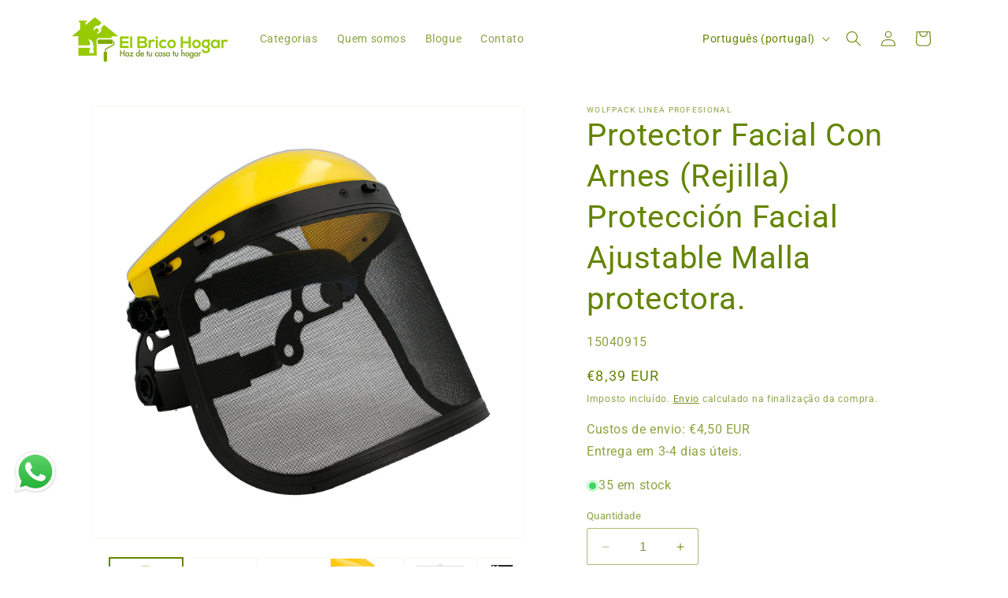

--- FILE ---
content_type: text/html; charset=utf-8
request_url: https://elbricohogar.com/pt/products/protector-facial-con-arnes-rejilla-proteccion-facial-ajustable-malla-protectora
body_size: 41759
content:
<!doctype html>
<html class="no-js" lang="pt-PT">
  <head><script type="text/javascript">
        window.isense_gdpr_privacy_policy_text = "Política de cookies";
        window.isense_gdpr_accept_button_text = "Aceitar";
        window.isense_gdpr_close_button_text = "X";
        window.isense_gdpr_reject_button_text = "Declínio";
        window.isense_gdpr_change_cookies_text = "Preferências";
        window.isense_widget_content = "Preferências de cookies";
        window.isense_gdpr_text = "Utilizamos cookies próprios e de terceiros para obter dados estatísticos sobre os hábitos de navegação dos nossos utilizadores, oferecer marketing personalizado e melhorar os nossos serviços. Para mais informações, consulte o nosso";

        window.isense_gdpr_strict_cookies_checkbox = "Cookies estritamente necessários";
        window.isense_gdpr_strict_cookies_text = "Estes cookies são necessários para o funcionamento do site e não podem ser desativados. Esses cookies são definidos apenas em resposta a ações realizadas por você, como idioma, moeda, sessão de login, preferências de privacidade. Você pode configurar seu navegador para bloquear esses cookies, mas isso pode afetar o funcionamento do nosso site.";

        window.isense_gdpr_analytics_cookies_checkbox = "Análise e Estatística";
        window.isense_gdpr_analytics_cookies_text = "Estes cookies permitem-nos medir o tráfego de visitantes e visualizar as fontes de tráfego através da recolha de informações em conjuntos de dados. Eles também nos ajudam a entender quais produtos e ações são mais populares que outros.";

        window.isense_gdpr_marketing_cookies_checkbox = "Marketing e retargeting";
        window.isense_gdpr_marketing_cookies_text = "Estes cookies são geralmente definidos pelos nossos parceiros de marketing e publicidade. Eles podem ser usados ​​por eles para criar um perfil de seu interesse e depois mostrar anúncios relevantes. Se não permitir estes cookies, não verá anúncios direcionados aos seus interesses.";

        window.isense_gdpr_functionality_cookies_checkbox = "Cookies Funcionais";
        window.isense_gdpr_functionality_cookies_text = "Estes cookies permitem que o nosso site ofereça funções adicionais e configurações pessoais. Eles podem ser definidos por nós ou por prestadores de serviços terceirizados que colocamos em nossas páginas. Se não permitir estes cookies, estes ou alguns destes serviços poderão não funcionar corretamente.";

        window.isense_gdpr_popup_header = "Escolha o tipo de cookies que você concorda em usar";

        
        window.isense_gdpr_popup_description = "";
        

        window.isense_gdpr_dismiss_button_text = "Fechar";

        window.isense_gdpr_accept_selected_button_text = "Aceitar selecionado";
        window.isense_gdpr_accept_all_button_text = "Aceitar tudo";
        window.isense_gdpr_reject_all_button_text = "Rejeitar tudo";

        window.isense_gdpr_data_collection_text = "*Ao clicar nos botões acima, concordo com a coleta do meu IP e e-mail (se cadastrado). Para obter mais informações, consulte <a href="https://elbricohogar.com/pages/gdpr-compliance-1" target="_blank">Conformidade com GDPR</a>";
        window.isense_gdpr_data_collection_text_cpra = "*Ao clicar nos botões acima, concordo com a coleta do meu IP e e-mail (se cadastrado). Para obter mais informações, consulte <a href="https://elbricohogar.com/pages/gdpr-compliance-1" target="_blank">Conformidade com GDPR</a>";
        window.isense_gdpr_data_collection_text_vcdpa = "*Ao clicar nos botões acima, concordo com a coleta do meu IP e e-mail (se cadastrado). Para obter mais informações, consulte <a href="https://elbricohogar.com/pages/gdpr-compliance-1" target="_blank">Conformidade com GDPR</a>";
        window.isense_gdpr_data_collection_text_us = "*Ao clicar nos botões acima, concordo com a coleta do meu IP e e-mail (se cadastrado). Para obter mais informações, consulte <a href="https://elbricohogar.com/pages/gdpr-compliance-1" target="_blank">Conformidade com GDPR</a>";
        window.isense_gdpr_data_collection_text_appi = "*Ao clicar nos botões acima, concordo com a coleta do meu IP e e-mail (se cadastrado). Para obter mais informações, consulte <a href="https://elbricohogar.com/pages/gdpr-compliance-1" target="_blank">Conformidade com GDPR</a>";
        window.isense_gdpr_data_collection_text_pipeda = "*Ao clicar nos botões acima, concordo com a coleta do meu IP e e-mail (se cadastrado). Para obter mais informações, consulte <a href="https://elbricohogar.com/pages/gdpr-compliance-1" target="_blank">Conformidade com GDPR</a>";
        
        window.isense_gdpr_cookie__ab = "Este cookie é geralmente fornecido pela Shopify e é usado em conexão com o acesso à visualização administrativa de uma plataforma de loja online.";
        window.isense_gdpr_cookie__orig_referrer = "Este cookie geralmente é fornecido pela Shopify e é usado para rastrear páginas de destino.";
        window.isense_gdpr_cookie_identity_state = "Este cookie geralmente é fornecido pela Shopify e é usado em conexão com a autenticação do cliente.";
        window.isense_gdpr_cookie_identity_customer_account_number = "Este cookie geralmente é fornecido pela Shopify e é usado em conexão com a autenticação do cliente.";
        window.isense_gdpr_cookie__landing_page = "Este cookie geralmente é fornecido pela Shopify e é usado para rastrear páginas de destino.";
        window.isense_gdpr_cookie__secure_session_id = "Esse cookie normalmente é fornecido pela Shopify e é usado para rastrear a sessão de um usuário por meio do processo de finalização de compra em várias etapas e manter conectados os detalhes de pedido, pagamento e envio.";
        window.isense_gdpr_cookie_cart = "Este cookie geralmente é fornecido pela Shopify e é usado em conjunto com um carrinho de compras.";
        window.isense_gdpr_cookie_cart_sig = "Este cookie geralmente é fornecido pela Shopify e é usado em conexão com o processo de finalização da compra. É utilizado para verificar a integridade do carrinho e garantir o desempenho de algumas operações do carrinho.";
        window.isense_gdpr_cookie_cart_ts = "Este cookie geralmente é fornecido pela Shopify e é usado em conexão com o processo de finalização da compra.";
        window.isense_gdpr_cookie_cart_ver = "Este cookie geralmente é fornecido pela Shopify e é usado em conjunto com o carrinho de compras.";
        window.isense_gdpr_cookie_cart_currency = "Este cookie geralmente é fornecido pelo Shopify e é definido após a conclusão de um pagamento para garantir que os novos carrinhos estejam na mesma moeda do último pagamento.";
        window.isense_gdpr_cookie_tracked_start_checkout = "Este cookie geralmente é fornecido pela Shopify e é usado em conexão com o processo de finalização da compra.";
        window.isense_gdpr_cookie_storefront_digest = "O Shopify normalmente fornece esse cookie e armazena um resumo da senha da loja, permitindo que os comerciantes visualizem sua loja enquanto ela está protegida por senha.";
        window.isense_gdpr_cookie_checkout_token = "Este cookie geralmente é fornecido pela Shopify e é usado em conexão com um serviço pago.";
        window.isense_gdpr_cookie__shopify_m = "Este cookie geralmente é fornecido pela Shopify e é usado para gerenciar as configurações de privacidade do cliente.";
        window.isense_gdpr_cookie__shopify_tm = "Este cookie geralmente é fornecido pela Shopify e é usado para gerenciar as configurações de privacidade do cliente.";
        window.isense_gdpr_cookie__shopify_tw = "Este cookie geralmente é fornecido pela Shopify e é usado para gerenciar as configurações de privacidade do cliente.";
        window.isense_gdpr_cookie__tracking_consent = "Este cookie geralmente é fornecido pela Shopify e é usado para armazenar as preferências do usuário caso um comerciante tenha definido regras de privacidade na região do visitante.";
        window.isense_gdpr_cookie_secure_customer_sig = "Este cookie geralmente é fornecido pela Shopify e é usado em conexão com o login do cliente.";
        window.isense_gdpr_cookie__shopify_y = "Este cookie está associado ao pacote analítico do Shopify.";
        window.isense_gdpr_cookie_customer_auth_provider = "Este cookie está associado ao pacote analítico do Shopify.";
        window.isense_gdpr_cookie_customer_auth_session_created_at = "Este cookie está associado ao pacote analítico do Shopify.";
        window.isense_gdpr_cookie__y = "Este cookie está associado ao pacote analítico do Shopify.";
        window.isense_gdpr_cookie__shopify_s = "Este cookie está associado ao pacote analítico do Shopify.";
        window.isense_gdpr_cookie__shopify_fs = "Este cookie está associado ao pacote analítico do Shopify.";
        window.isense_gdpr_cookie__ga = "Este nome de cookie está associado ao Google Universal Analytics";
        window.isense_gdpr_cookie__gid = "Este nome de cookie está associado ao Google Universal Analytics.";
        window.isense_gdpr_cookie__gat = "Este nome de cookie está associado ao Google Universal Analytics.";
        window.isense_gdpr_cookie__shopify_sa_t = "Este cookie está associado ao pacote de análise de marketing e referência da Shopify.";
        window.isense_gdpr_cookie__shopify_sa_p = "Este cookie está associado ao pacote de análise de marketing e referência da Shopify.";
        window.isense_gdpr_cookie_IDE = "Este domínio é propriedade da Doubleclick (Google). A principal atividade comercial é: Doubleclick é a troca de publicidade de lances em tempo real do Google.";
        window.isense_gdpr_cookie__s = "Este cookie está associado ao pacote analítico do Shopify.";
        window.isense_gdpr_cookie_GPS = "Este cookie está associado ao YouTube, que recolhe dados do utilizador através de vídeos incorporados em websites, que são agregados com dados de perfil de outros serviços Google para exibir publicidade direcionada aos visitantes da web numa vasta gama de websites próprios e outros.";
        window.isense_gdpr_cookie_PREF = "Este cookie, que pode ser definido pelo Google ou pela Doubleclick, pode ser usado por parceiros de publicidade para criar um perfil de interesse para exibir anúncios relevantes em outros sites.";
        window.isense_gdpr_cookie_BizoID = "Este é um cookie primário do Microsoft MSN para permitir conteúdo baseado no usuário.";
        window.isense_gdpr_cookie__fbp = "Usado pelo Facebook para fornecer uma variedade de produtos publicitários, como lances em tempo real de anunciantes terceiros.";
        window.isense_gdpr_cookie___adroll = "Este cookie está associado ao AdRoll";
        window.isense_gdpr_cookie___adroll_v4 = "Este cookie está associado ao AdRoll";
        window.isense_gdpr_cookie___adroll_fpc = "Este cookie está associado ao AdRoll";
        window.isense_gdpr_cookie___ar_v4 = "Este cookie está associado ao AdRoll";
        window.isense_gdpr_cookie_cookieconsent_preferences_disabled = "Este cookie está associado à aplicação Consentmo GDPR Compliance e é utilizado para armazenar o consentimento do cliente.";
        window.isense_gdpr_cookie_cookieconsent_status = "Este cookie está associado à aplicação Consentmo GDPR Compliance e é utilizado para armazenar o consentimento do cliente.";
        window.isense_gdpr_cookie_no_info = "Ainda não há informações sobre este cookie.";
        window.isense_gdpr_cookie__customer_account_shop_sessions = "Usado em combinação com o cookie _secure_account_session_id para rastrear sessões de usuários para novas contas de clientes.";
        window.isense_gdpr_cookie__secure_account_session_id = "Usado para rastrear sessões de usuários para novas contas de clientes.";
        window.isense_gdpr_cookie__shopify_country = "Para lojas onde o GeoIP determina a página de moeda/preço, este cookie armazena a página que encontramos. Este cookie ajuda a contornar a verificação GeoIP após a primeira aplicação.";
        window.isense_gdpr_cookie__storefront_u = "Ele é usado para facilitar a atualização das informações da conta do cliente.";
        window.isense_gdpr_cookie__cmp_a = "É usado para gerenciar as configurações de privacidade do cliente.";
        window.isense_gdpr_cookie_checkout = "Usado em conexão com pagamentos.";
        window.isense_gdpr_cookie_customer_account_locale = "Usado em conexão com novas contas de clientes.";
        window.isense_gdpr_cookie_dynamic_checkout_shown_on_cart = "Usado em conexão com pagamentos.";
        window.isense_gdpr_cookie_hide_shopify_pay_for_checkout = "Usado em conexão com pagamentos.";
        window.isense_gdpr_cookie_shopify_pay = "Usado em conexão com pagamentos.";
        window.isense_gdpr_cookie_shopify_pay_redirect = "Usado em conexão com pagamentos.";
        window.isense_gdpr_cookie_shop_pay_accelerated = "Usado em conexão com pagamentos.";
        window.isense_gdpr_cookie_keep_alive = "É usado em conjunto com a localização do comprador.";
        window.isense_gdpr_cookie_source_name = "Usado em combinação com aplicativos móveis para fornecer comportamento de checkout personalizado ao navegar em uma loja de aplicativos móveis compatível.";
        window.isense_gdpr_cookie_master_device_id = "Usado em conjunto com o login do comerciante.";
        window.isense_gdpr_cookie_previous_step = "Usado em conexão com pagamentos.";
        window.isense_gdpr_cookie_discount_code = "Usado em conexão com pagamentos.";
        window.isense_gdpr_cookie_remember_me = "Usado em conexão com pagamentos.";
        window.isense_gdpr_cookie_checkout_session_lookup = "Usado em conexão com pagamentos.";
        window.isense_gdpr_cookie_checkout_prefill = "Usado em conexão com pagamentos.";
        window.isense_gdpr_cookie_checkout_queue_token = "Usado em conexão com pagamentos.";
        window.isense_gdpr_cookie_checkout_queue_checkout_token = "Usado em conexão com pagamentos.";
        window.isense_gdpr_cookie_checkout_worker_session = "Usado em conexão com pagamentos.";
        window.isense_gdpr_cookie_checkout_session_token = "Usado em conexão com pagamentos.";
        window.isense_gdpr_cookie_cookietest = "Use-o para garantir que nossos sistemas estejam funcionando corretamente.";
        window.isense_gdpr_cookie_order = "Usado em conjunto com a página de status do pedido.";
        window["isense_gdpr_cookie_identity-state"] = "Usado em conexão com a identificação do usuário.";
        window.isense_gdpr_cookie_card_update_verification_id = "Usado em conexão com pagamentos.";
        window.isense_gdpr_cookie_customer_account_new_login = "Usado em conexão com a identificação do usuário.";
        window.isense_gdpr_cookie_customer_account_preview = "Usado em conexão com a identificação do usuário.";
        window.isense_gdpr_cookie_customer_payment_method = "Usado em conexão com pagamentos.";
        window.isense_gdpr_cookie_customer_shop_pay_agreement = "Usado em conexão com pagamentos.";
        window.isense_gdpr_cookie_pay_update_intent_id = "Usado em conexão com pagamentos.";
        window.isense_gdpr_cookie_localization = "Usado em conexão com pagamentos.";
        window.isense_gdpr_cookie_profile_preview_token = "Usado em conexão com pagamentos.";
        window.isense_gdpr_cookie_login_with_shop_finalize = "Usado em conexão com a identificação do usuário.";
        window.isense_gdpr_cookie_preview_theme = "É usado em conjunto com o editor de temas.";
        window["isense_gdpr_cookie_shopify-editor-unconfirmed-settings"] = "É usado em conjunto com o editor de temas.";
        window["isense_gdpr_cookie_wpm-test-cookie"] = "Use-o para garantir que nossos sistemas estejam funcionando corretamente";

        window.isense_gdpr_cookie__ab_duration = "2 semanas";
        window.isense_gdpr_cookie__orig_referrer_duration = "2 semanas";
        window.isense_gdpr_cookie_identity_state_duration = "1 día";
        window.isense_gdpr_cookie_identity_customer_account_number_duration = "12 semanas";
        window.isense_gdpr_cookie__landing_page_duration = "2 semanas";
        window.isense_gdpr_cookie__secure_session_id_duration = "1 día";
        window.isense_gdpr_cookie_cart_duration = "2 semanas";
        window.isense_gdpr_cookie_cart_sig_duration = "2 semanas";
        window.isense_gdpr_cookie_cart_ts_duration = "2 semanas";
        window.isense_gdpr_cookie_cart_ver_duration = "2 semanas";
        window.isense_gdpr_cookie_cart_currency_duration = "2 semanas";
        window.isense_gdpr_cookie_tracked_start_checkout_duration = "1 año";
        window.isense_gdpr_cookie_storefront_digest_duration = "2 años";
        window.isense_gdpr_cookie_checkout_token_duration = "1 año";
        window.isense_gdpr_cookie__shopify_m_duration = "1 año";
        window.isense_gdpr_cookie__shopify_tm_duration = "30 minutos";
        window.isense_gdpr_cookie__shopify_tw_duration = "2 semanas";
        window.isense_gdpr_cookie__tracking_consent_duration = "1 año";
        window.isense_gdpr_cookie_secure_customer_sig_duration = "1 año";
        window.isense_gdpr_cookie__shopify_y_duration = "1 año";
        window.isense_gdpr_cookie_customer_auth_provider_duration = "1 sessão";
        window.isense_gdpr_cookie_customer_auth_session_created_at_duration = "1 sessão";
        window.isense_gdpr_cookie__y_duration = "1 año";
        window.isense_gdpr_cookie__shopify_s_duration = "30 minutos";
        window.isense_gdpr_cookie__shopify_fs_duration = "30 minutos";
        window.isense_gdpr_cookie__ga_duration = "2 años";
        window.isense_gdpr_cookie__gid_duration = "1 día";
        window.isense_gdpr_cookie__gat_duration = "1 minuto";
        window.isense_gdpr_cookie__shopify_sa_t_duration = "30 minutos";
        window.isense_gdpr_cookie__shopify_sa_p_duration = "30 minutos";
        window.isense_gdpr_cookie_IDE_duration = "2 años";
        window.isense_gdpr_cookie__s_duration = "30 minutos";
        window.isense_gdpr_cookie_GPS_duration = "1 sessão";
        window.isense_gdpr_cookie_PREF_duration = "8 meses";
        window.isense_gdpr_cookie_BizoID_duration = "1 mes";
        window.isense_gdpr_cookie__fbp_duration = "3 meses";
        window.isense_gdpr_cookie___adroll_duration = "1 año";
        window.isense_gdpr_cookie___adroll_v4_duration = "1 año";
        window.isense_gdpr_cookie___adroll_fpc_duration = "1 año";
        window.isense_gdpr_cookie___ar_v4_duration = "1 año";
        window.isense_gdpr_cookie_cookieconsent_preferences_disabled_duration = "1 día";
        window.isense_gdpr_cookie_cookieconsent_status_duration = "1 año";
        window.isense_gdpr_cookie_no_info_duration = "um estranho";
        window.isense_gdpr_cookie__customer_account_shop_sessions_duration = "30 dias";
        window.isense_gdpr_cookie__secure_account_session_id_duration = "30 dias";
        window.isense_gdpr_cookie__shopify_country_duration = "sessão";
        window.isense_gdpr_cookie__storefront_u_duration = "1 minuto";
        window.isense_gdpr_cookie__cmp_a_duration = "1 día";
        window.isense_gdpr_cookie_checkout_duration = "4 semanas";
        window.isense_gdpr_cookie_customer_account_locale_duration = "1 año";
        window.isense_gdpr_cookie_dynamic_checkout_shown_on_cart_duration = "30 minutos";
        window.isense_gdpr_cookie_hide_shopify_pay_for_checkout_duration = "sessão";
        window.isense_gdpr_cookie_shopify_pay_duration = "1 año";
        window.isense_gdpr_cookie_shopify_pay_redirect_duration = "60 minutos";
        window.isense_gdpr_cookie_shop_pay_accelerated_duration = "1 año";
        window.isense_gdpr_cookie_keep_alive_duration = "2 semanas";
        window.isense_gdpr_cookie_source_name_duration = "sessão";
        window.isense_gdpr_cookie_master_device_id_duration = "2 años";
        window.isense_gdpr_cookie_previous_step_duration = "1 año";
        window.isense_gdpr_cookie_discount_code_duration = "sessão";
        window.isense_gdpr_cookie_remember_me_duration = "1 año";
        window.isense_gdpr_cookie_checkout_session_lookup_duration = "3 semanas";
        window.isense_gdpr_cookie_checkout_prefill_duration = "5 minutos";
        window.isense_gdpr_cookie_checkout_queue_token_duration = "1 año";
        window.isense_gdpr_cookie_checkout_queue_checkout_token_duration = "1 año";
        window.isense_gdpr_cookie_checkout_worker_session_duration = "3 dias";
        window.isense_gdpr_cookie_checkout_session_token_duration = "3 semanas";
        window.isense_gdpr_cookie_cookietest_duration = "1 minuto";
        window.isense_gdpr_cookie_order_duration = "3 semanas";
        window["isense_gdpr_cookie_identity-state_duration"] = "1 día";
        window.isense_gdpr_cookie_card_update_verification_id_duration = "1 día";
        window.isense_gdpr_cookie_customer_account_new_login_duration = "20 minutos";
        window.isense_gdpr_cookie_customer_account_preview_duration = "7 dias";
        window.isense_gdpr_cookie_customer_payment_method_duration = "60 minutos";
        window.isense_gdpr_cookie_customer_shop_pay_agreement_duration = "1 minuto";
        window.isense_gdpr_cookie_pay_update_intent_id_duration = "20 minutos";
        window.isense_gdpr_cookie_localization_duration = "2 semanas";
        window.isense_gdpr_cookie_profile_preview_token_duration = "5 minutos";
        window.isense_gdpr_cookie_login_with_shop_finalize_duration = "5 minutos";
        window.isense_gdpr_cookie_preview_theme_duration = "sessão";
        window["isense_gdpr_cookie_shopify-editor-unconfirmed-settings_duration"] = "1 día";
        window["isense_gdpr_cookie_wpm-test-isense_cookie_duration"] = "";

        window.isense_gdpr_cookie__ab_provider = "Shopify";
        window.isense_gdpr_cookie__orig_referrer_provider = "Shopify";
        window.isense_gdpr_cookie_identity_state_provider = "Shopify";
        window.isense_gdpr_cookie_identity_customer_account_number_provider = "Shopify";
        window.isense_gdpr_cookie__landing_page_provider = "Shopify";
        window.isense_gdpr_cookie__secure_session_id_provider = "Shopify";
        window.isense_gdpr_cookie_cart_provider = "Shopify";
        window.isense_gdpr_cookie_cart_sig_provider = "Shopify";
        window.isense_gdpr_cookie_cart_ts_provider = "Shopify";
        window.isense_gdpr_cookie_cart_ver_provider = "Shopify";
        window.isense_gdpr_cookie_cart_currency_provider = "Shopify";
        window.isense_gdpr_cookie_tracked_start_checkout_provider = "Shopify";
        window.isense_gdpr_cookie_storefront_digest_provider = "Shopify";
        window.isense_gdpr_cookie_checkout_token_provider = "Shopify";
        window.isense_gdpr_cookie__shopify_m_provider = "Shopify";
        window.isense_gdpr_cookie__shopify_tm_provider = "Shopify";
        window.isense_gdpr_cookie__shopify_tw_provider = "Shopify";
        window.isense_gdpr_cookie__tracking_consent_provider = "Shopify";
        window.isense_gdpr_cookie_secure_customer_sig_provider = "Shopify";
        window.isense_gdpr_cookie__shopify_y_provider = "Shopify";
        window.isense_gdpr_cookie_customer_auth_provider_provider = "Shopify";
        window.isense_gdpr_cookie_customer_auth_session_created_at_provider = "Shopify";
        window.isense_gdpr_cookie__y_provider = "Shopify";
        window.isense_gdpr_cookie__shopify_s_provider = "Shopify";
        window.isense_gdpr_cookie__shopify_fs_provider = "Shopify";
        window.isense_gdpr_cookie__ga_provider = "Google Analytics";
        window.isense_gdpr_cookie__gid_provider = "Google Analytics";
        window.isense_gdpr_cookie__gat_provider = "Google Analytics";
        window.isense_gdpr_cookie__shopify_sa_t_provider = "Shopify";
        window.isense_gdpr_cookie__shopify_sa_p_provider = "Shopify";
        window.isense_gdpr_cookie_IDE_provider = "Google DoubleClick";
        window.isense_gdpr_cookie__s_provider = "Shopify";
        window.isense_gdpr_cookie_GPS_provider = "Youtube";
        window.isense_gdpr_cookie_PREF_provider = "Youtube";
        window.isense_gdpr_cookie_BizoID_provider = "LinkedIn";
        window.isense_gdpr_cookie__fbp_provider = "Meta plataformas, Inc.";
        window.isense_gdpr_cookie___adroll_provider = "Grupo Adroll";
        window.isense_gdpr_cookie___adroll_v4_provider = "Grupo Adroll";
        window.isense_gdpr_cookie___adroll_fpc_provider = "Grupo Adroll";
        window.isense_gdpr_cookie___ar_v4_provider = "Grupo Adroll";
        window.isense_gdpr_cookie_cookieconsent_preferences_disabled_provider = "GDPR/CCPA + gerenciamento de cookies";
        window.isense_gdpr_cookie_cookieconsent_status_provider = "GDPR/CCPA + Cookie management";
        window.isense_gdpr_cookie_no_info_provider = "unknown";
    </script>
    <meta charset="utf-8">
    <meta http-equiv="X-UA-Compatible" content="IE=edge">
    <meta name="viewport" content="width=device-width,initial-scale=1">
    <meta name="theme-color" content="">
    <link rel="canonical" href="https://elbricohogar.com/pt/products/protector-facial-con-arnes-rejilla-proteccion-facial-ajustable-malla-protectora"><link rel="icon" type="image/png" href="//elbricohogar.com/cdn/shop/files/luismirg_favicon_2c399680-ca70-4d2e-b9fc-302275f882f3.png?crop=center&height=32&v=1658318288&width=32"><link rel="preconnect" href="https://fonts.shopifycdn.com" crossorigin><title>
      Protector Facial Con Arnes (Rejilla) Protección Facial Ajustable Malla
 &ndash; El Brico Hogar</title>

    
      <meta name="description" content="Protector Facial Con Arnes (Rejilla) Protección Facial Ajustable Malla protectora.- Visera de seguridad de malla metálica, resistente a los impactos. Visera intercambiable.- Cinturón acolchado y ajustable. - Se puede usar junto con protección auditiva y gafas de seguridad o graduadas- Apto para trabajos de desbroce, po">
    

    

<meta property="og:site_name" content="El Brico Hogar">
<meta property="og:url" content="https://elbricohogar.com/pt/products/protector-facial-con-arnes-rejilla-proteccion-facial-ajustable-malla-protectora">
<meta property="og:title" content="Protector Facial Con Arnes (Rejilla) Protección Facial Ajustable Malla">
<meta property="og:type" content="product">
<meta property="og:description" content="Protector Facial Con Arnes (Rejilla) Protección Facial Ajustable Malla protectora.- Visera de seguridad de malla metálica, resistente a los impactos. Visera intercambiable.- Cinturón acolchado y ajustable. - Se puede usar junto con protección auditiva y gafas de seguridad o graduadas- Apto para trabajos de desbroce, po"><meta property="og:image" content="http://elbricohogar.com/cdn/shop/files/15040915_45ab358d-851a-439e-9209-a96690641b69.jpg?v=1769160012">
  <meta property="og:image:secure_url" content="https://elbricohogar.com/cdn/shop/files/15040915_45ab358d-851a-439e-9209-a96690641b69.jpg?v=1769160012">
  <meta property="og:image:width" content="1500">
  <meta property="og:image:height" content="1500"><meta property="og:price:amount" content="8,39">
  <meta property="og:price:currency" content="EUR"><meta name="twitter:site" content="@elbricohogar"><meta name="twitter:card" content="summary_large_image">
<meta name="twitter:title" content="Protector Facial Con Arnes (Rejilla) Protección Facial Ajustable Malla">
<meta name="twitter:description" content="Protector Facial Con Arnes (Rejilla) Protección Facial Ajustable Malla protectora.- Visera de seguridad de malla metálica, resistente a los impactos. Visera intercambiable.- Cinturón acolchado y ajustable. - Se puede usar junto con protección auditiva y gafas de seguridad o graduadas- Apto para trabajos de desbroce, po">


    <script src="//elbricohogar.com/cdn/shop/t/10/assets/constants.js?v=58251544750838685771699002986" defer="defer"></script>
    <script src="//elbricohogar.com/cdn/shop/t/10/assets/pubsub.js?v=158357773527763999511699002986" defer="defer"></script>
    <script src="//elbricohogar.com/cdn/shop/t/10/assets/global.js?v=40820548392383841591699002986" defer="defer"></script><script>window.performance && window.performance.mark && window.performance.mark('shopify.content_for_header.start');</script><meta name="facebook-domain-verification" content="r469fvhwfx7jiwpz03jbf57x18tf64">
<meta name="google-site-verification" content="mWkpTf_4JTHWKMi8V8t6NXDDdwOHCPMyu8jpAUQDWV4">
<meta id="shopify-digital-wallet" name="shopify-digital-wallet" content="/47166521501/digital_wallets/dialog">
<meta name="shopify-checkout-api-token" content="e0db824dd35f7ae7d05526995cad92b5">
<meta id="in-context-paypal-metadata" data-shop-id="47166521501" data-venmo-supported="false" data-environment="production" data-locale="en_US" data-paypal-v4="true" data-currency="EUR">
<link rel="alternate" hreflang="x-default" href="https://elbricohogar.com/products/protector-facial-con-arnes-rejilla-proteccion-facial-ajustable-malla-protectora">
<link rel="alternate" hreflang="es" href="https://elbricohogar.com/products/protector-facial-con-arnes-rejilla-proteccion-facial-ajustable-malla-protectora">
<link rel="alternate" hreflang="pt" href="https://elbricohogar.com/pt/products/protector-facial-con-arnes-rejilla-proteccion-facial-ajustable-malla-protectora">
<link rel="alternate" type="application/json+oembed" href="https://elbricohogar.com/pt/products/protector-facial-con-arnes-rejilla-proteccion-facial-ajustable-malla-protectora.oembed">
<script async="async" src="/checkouts/internal/preloads.js?locale=pt-ES"></script>
<link rel="preconnect" href="https://shop.app" crossorigin="anonymous">
<script async="async" src="https://shop.app/checkouts/internal/preloads.js?locale=pt-ES&shop_id=47166521501" crossorigin="anonymous"></script>
<script id="apple-pay-shop-capabilities" type="application/json">{"shopId":47166521501,"countryCode":"ES","currencyCode":"EUR","merchantCapabilities":["supports3DS"],"merchantId":"gid:\/\/shopify\/Shop\/47166521501","merchantName":"El Brico Hogar","requiredBillingContactFields":["postalAddress","email"],"requiredShippingContactFields":["postalAddress","email"],"shippingType":"shipping","supportedNetworks":["visa","maestro","masterCard"],"total":{"type":"pending","label":"El Brico Hogar","amount":"1.00"},"shopifyPaymentsEnabled":true,"supportsSubscriptions":true}</script>
<script id="shopify-features" type="application/json">{"accessToken":"e0db824dd35f7ae7d05526995cad92b5","betas":["rich-media-storefront-analytics"],"domain":"elbricohogar.com","predictiveSearch":true,"shopId":47166521501,"locale":"pt-pt"}</script>
<script>var Shopify = Shopify || {};
Shopify.shop = "el-brico-hogar.myshopify.com";
Shopify.locale = "pt-PT";
Shopify.currency = {"active":"EUR","rate":"1.0"};
Shopify.country = "ES";
Shopify.theme = {"name":"Dawn v2","id":154777649483,"schema_name":"Dawn","schema_version":"12.0.0","theme_store_id":887,"role":"main"};
Shopify.theme.handle = "null";
Shopify.theme.style = {"id":null,"handle":null};
Shopify.cdnHost = "elbricohogar.com/cdn";
Shopify.routes = Shopify.routes || {};
Shopify.routes.root = "/pt/";</script>
<script type="module">!function(o){(o.Shopify=o.Shopify||{}).modules=!0}(window);</script>
<script>!function(o){function n(){var o=[];function n(){o.push(Array.prototype.slice.apply(arguments))}return n.q=o,n}var t=o.Shopify=o.Shopify||{};t.loadFeatures=n(),t.autoloadFeatures=n()}(window);</script>
<script>
  window.ShopifyPay = window.ShopifyPay || {};
  window.ShopifyPay.apiHost = "shop.app\/pay";
  window.ShopifyPay.redirectState = null;
</script>
<script id="shop-js-analytics" type="application/json">{"pageType":"product"}</script>
<script defer="defer" async type="module" src="//elbricohogar.com/cdn/shopifycloud/shop-js/modules/v2/client.init-shop-cart-sync_CFX4w5t0.pt-PT.esm.js"></script>
<script defer="defer" async type="module" src="//elbricohogar.com/cdn/shopifycloud/shop-js/modules/v2/chunk.common_BhkIepHa.esm.js"></script>
<script defer="defer" async type="module" src="//elbricohogar.com/cdn/shopifycloud/shop-js/modules/v2/chunk.modal_BqkWJ4Eh.esm.js"></script>
<script type="module">
  await import("//elbricohogar.com/cdn/shopifycloud/shop-js/modules/v2/client.init-shop-cart-sync_CFX4w5t0.pt-PT.esm.js");
await import("//elbricohogar.com/cdn/shopifycloud/shop-js/modules/v2/chunk.common_BhkIepHa.esm.js");
await import("//elbricohogar.com/cdn/shopifycloud/shop-js/modules/v2/chunk.modal_BqkWJ4Eh.esm.js");

  window.Shopify.SignInWithShop?.initShopCartSync?.({"fedCMEnabled":true,"windoidEnabled":true});

</script>
<script>
  window.Shopify = window.Shopify || {};
  if (!window.Shopify.featureAssets) window.Shopify.featureAssets = {};
  window.Shopify.featureAssets['shop-js'] = {"shop-cart-sync":["modules/v2/client.shop-cart-sync_4Ey0gl_V.pt-PT.esm.js","modules/v2/chunk.common_BhkIepHa.esm.js","modules/v2/chunk.modal_BqkWJ4Eh.esm.js"],"init-fed-cm":["modules/v2/client.init-fed-cm_DRtHXlL6.pt-PT.esm.js","modules/v2/chunk.common_BhkIepHa.esm.js","modules/v2/chunk.modal_BqkWJ4Eh.esm.js"],"shop-cash-offers":["modules/v2/client.shop-cash-offers_Cns0hhoQ.pt-PT.esm.js","modules/v2/chunk.common_BhkIepHa.esm.js","modules/v2/chunk.modal_BqkWJ4Eh.esm.js"],"shop-login-button":["modules/v2/client.shop-login-button_CSBns3wt.pt-PT.esm.js","modules/v2/chunk.common_BhkIepHa.esm.js","modules/v2/chunk.modal_BqkWJ4Eh.esm.js"],"pay-button":["modules/v2/client.pay-button_Bn7u00xp.pt-PT.esm.js","modules/v2/chunk.common_BhkIepHa.esm.js","modules/v2/chunk.modal_BqkWJ4Eh.esm.js"],"shop-button":["modules/v2/client.shop-button_BryqdmEi.pt-PT.esm.js","modules/v2/chunk.common_BhkIepHa.esm.js","modules/v2/chunk.modal_BqkWJ4Eh.esm.js"],"avatar":["modules/v2/client.avatar_BTnouDA3.pt-PT.esm.js"],"init-windoid":["modules/v2/client.init-windoid_zQYwV-4c.pt-PT.esm.js","modules/v2/chunk.common_BhkIepHa.esm.js","modules/v2/chunk.modal_BqkWJ4Eh.esm.js"],"init-shop-for-new-customer-accounts":["modules/v2/client.init-shop-for-new-customer-accounts_BZ95sgJn.pt-PT.esm.js","modules/v2/client.shop-login-button_CSBns3wt.pt-PT.esm.js","modules/v2/chunk.common_BhkIepHa.esm.js","modules/v2/chunk.modal_BqkWJ4Eh.esm.js"],"init-shop-email-lookup-coordinator":["modules/v2/client.init-shop-email-lookup-coordinator_BlyzN1D1.pt-PT.esm.js","modules/v2/chunk.common_BhkIepHa.esm.js","modules/v2/chunk.modal_BqkWJ4Eh.esm.js"],"init-shop-cart-sync":["modules/v2/client.init-shop-cart-sync_CFX4w5t0.pt-PT.esm.js","modules/v2/chunk.common_BhkIepHa.esm.js","modules/v2/chunk.modal_BqkWJ4Eh.esm.js"],"shop-toast-manager":["modules/v2/client.shop-toast-manager_DwayrBY7.pt-PT.esm.js","modules/v2/chunk.common_BhkIepHa.esm.js","modules/v2/chunk.modal_BqkWJ4Eh.esm.js"],"init-customer-accounts":["modules/v2/client.init-customer-accounts_DckTpfjA.pt-PT.esm.js","modules/v2/client.shop-login-button_CSBns3wt.pt-PT.esm.js","modules/v2/chunk.common_BhkIepHa.esm.js","modules/v2/chunk.modal_BqkWJ4Eh.esm.js"],"init-customer-accounts-sign-up":["modules/v2/client.init-customer-accounts-sign-up_BzM1Y_rz.pt-PT.esm.js","modules/v2/client.shop-login-button_CSBns3wt.pt-PT.esm.js","modules/v2/chunk.common_BhkIepHa.esm.js","modules/v2/chunk.modal_BqkWJ4Eh.esm.js"],"shop-follow-button":["modules/v2/client.shop-follow-button_CrmnElWU.pt-PT.esm.js","modules/v2/chunk.common_BhkIepHa.esm.js","modules/v2/chunk.modal_BqkWJ4Eh.esm.js"],"checkout-modal":["modules/v2/client.checkout-modal_C0IUXNNZ.pt-PT.esm.js","modules/v2/chunk.common_BhkIepHa.esm.js","modules/v2/chunk.modal_BqkWJ4Eh.esm.js"],"shop-login":["modules/v2/client.shop-login_Bjwa5m5g.pt-PT.esm.js","modules/v2/chunk.common_BhkIepHa.esm.js","modules/v2/chunk.modal_BqkWJ4Eh.esm.js"],"lead-capture":["modules/v2/client.lead-capture_tQ6ktsTR.pt-PT.esm.js","modules/v2/chunk.common_BhkIepHa.esm.js","modules/v2/chunk.modal_BqkWJ4Eh.esm.js"],"payment-terms":["modules/v2/client.payment-terms_CHE80bfN.pt-PT.esm.js","modules/v2/chunk.common_BhkIepHa.esm.js","modules/v2/chunk.modal_BqkWJ4Eh.esm.js"]};
</script>
<script>(function() {
  var isLoaded = false;
  function asyncLoad() {
    if (isLoaded) return;
    isLoaded = true;
    var urls = ["https:\/\/gdprcdn.b-cdn.net\/js\/gdpr_cookie_consent.min.js?shop=el-brico-hogar.myshopify.com","https:\/\/cdn.hextom.com\/js\/freeshippingbar.js?shop=el-brico-hogar.myshopify.com","https:\/\/tseish-app.connect.trustedshops.com\/esc.js?apiBaseUrl=aHR0cHM6Ly90c2Vpc2gtYXBwLmNvbm5lY3QudHJ1c3RlZHNob3BzLmNvbQ==\u0026instanceId=ZWwtYnJpY28taG9nYXIubXlzaG9waWZ5LmNvbQ==\u0026shop=el-brico-hogar.myshopify.com"];
    for (var i = 0; i < urls.length; i++) {
      var s = document.createElement('script');
      s.type = 'text/javascript';
      s.async = true;
      s.src = urls[i];
      var x = document.getElementsByTagName('script')[0];
      x.parentNode.insertBefore(s, x);
    }
  };
  if(window.attachEvent) {
    window.attachEvent('onload', asyncLoad);
  } else {
    window.addEventListener('load', asyncLoad, false);
  }
})();</script>
<script id="__st">var __st={"a":47166521501,"offset":3600,"reqid":"a93c93a1-9935-4394-a0bd-0cad18a6b5e4-1769226358","pageurl":"elbricohogar.com\/pt\/products\/protector-facial-con-arnes-rejilla-proteccion-facial-ajustable-malla-protectora","u":"6a3e8a283902","p":"product","rtyp":"product","rid":8853170553163};</script>
<script>window.ShopifyPaypalV4VisibilityTracking = true;</script>
<script id="captcha-bootstrap">!function(){'use strict';const t='contact',e='account',n='new_comment',o=[[t,t],['blogs',n],['comments',n],[t,'customer']],c=[[e,'customer_login'],[e,'guest_login'],[e,'recover_customer_password'],[e,'create_customer']],r=t=>t.map((([t,e])=>`form[action*='/${t}']:not([data-nocaptcha='true']) input[name='form_type'][value='${e}']`)).join(','),a=t=>()=>t?[...document.querySelectorAll(t)].map((t=>t.form)):[];function s(){const t=[...o],e=r(t);return a(e)}const i='password',u='form_key',d=['recaptcha-v3-token','g-recaptcha-response','h-captcha-response',i],f=()=>{try{return window.sessionStorage}catch{return}},m='__shopify_v',_=t=>t.elements[u];function p(t,e,n=!1){try{const o=window.sessionStorage,c=JSON.parse(o.getItem(e)),{data:r}=function(t){const{data:e,action:n}=t;return t[m]||n?{data:e,action:n}:{data:t,action:n}}(c);for(const[e,n]of Object.entries(r))t.elements[e]&&(t.elements[e].value=n);n&&o.removeItem(e)}catch(o){console.error('form repopulation failed',{error:o})}}const l='form_type',E='cptcha';function T(t){t.dataset[E]=!0}const w=window,h=w.document,L='Shopify',v='ce_forms',y='captcha';let A=!1;((t,e)=>{const n=(g='f06e6c50-85a8-45c8-87d0-21a2b65856fe',I='https://cdn.shopify.com/shopifycloud/storefront-forms-hcaptcha/ce_storefront_forms_captcha_hcaptcha.v1.5.2.iife.js',D={infoText:'Protegido por hCaptcha',privacyText:'Privacidade',termsText:'Termos'},(t,e,n)=>{const o=w[L][v],c=o.bindForm;if(c)return c(t,g,e,D).then(n);var r;o.q.push([[t,g,e,D],n]),r=I,A||(h.body.append(Object.assign(h.createElement('script'),{id:'captcha-provider',async:!0,src:r})),A=!0)});var g,I,D;w[L]=w[L]||{},w[L][v]=w[L][v]||{},w[L][v].q=[],w[L][y]=w[L][y]||{},w[L][y].protect=function(t,e){n(t,void 0,e),T(t)},Object.freeze(w[L][y]),function(t,e,n,w,h,L){const[v,y,A,g]=function(t,e,n){const i=e?o:[],u=t?c:[],d=[...i,...u],f=r(d),m=r(i),_=r(d.filter((([t,e])=>n.includes(e))));return[a(f),a(m),a(_),s()]}(w,h,L),I=t=>{const e=t.target;return e instanceof HTMLFormElement?e:e&&e.form},D=t=>v().includes(t);t.addEventListener('submit',(t=>{const e=I(t);if(!e)return;const n=D(e)&&!e.dataset.hcaptchaBound&&!e.dataset.recaptchaBound,o=_(e),c=g().includes(e)&&(!o||!o.value);(n||c)&&t.preventDefault(),c&&!n&&(function(t){try{if(!f())return;!function(t){const e=f();if(!e)return;const n=_(t);if(!n)return;const o=n.value;o&&e.removeItem(o)}(t);const e=Array.from(Array(32),(()=>Math.random().toString(36)[2])).join('');!function(t,e){_(t)||t.append(Object.assign(document.createElement('input'),{type:'hidden',name:u})),t.elements[u].value=e}(t,e),function(t,e){const n=f();if(!n)return;const o=[...t.querySelectorAll(`input[type='${i}']`)].map((({name:t})=>t)),c=[...d,...o],r={};for(const[a,s]of new FormData(t).entries())c.includes(a)||(r[a]=s);n.setItem(e,JSON.stringify({[m]:1,action:t.action,data:r}))}(t,e)}catch(e){console.error('failed to persist form',e)}}(e),e.submit())}));const S=(t,e)=>{t&&!t.dataset[E]&&(n(t,e.some((e=>e===t))),T(t))};for(const o of['focusin','change'])t.addEventListener(o,(t=>{const e=I(t);D(e)&&S(e,y())}));const B=e.get('form_key'),M=e.get(l),P=B&&M;t.addEventListener('DOMContentLoaded',(()=>{const t=y();if(P)for(const e of t)e.elements[l].value===M&&p(e,B);[...new Set([...A(),...v().filter((t=>'true'===t.dataset.shopifyCaptcha))])].forEach((e=>S(e,t)))}))}(h,new URLSearchParams(w.location.search),n,t,e,['guest_login'])})(!0,!0)}();</script>
<script integrity="sha256-4kQ18oKyAcykRKYeNunJcIwy7WH5gtpwJnB7kiuLZ1E=" data-source-attribution="shopify.loadfeatures" defer="defer" src="//elbricohogar.com/cdn/shopifycloud/storefront/assets/storefront/load_feature-a0a9edcb.js" crossorigin="anonymous"></script>
<script crossorigin="anonymous" defer="defer" src="//elbricohogar.com/cdn/shopifycloud/storefront/assets/shopify_pay/storefront-65b4c6d7.js?v=20250812"></script>
<script data-source-attribution="shopify.dynamic_checkout.dynamic.init">var Shopify=Shopify||{};Shopify.PaymentButton=Shopify.PaymentButton||{isStorefrontPortableWallets:!0,init:function(){window.Shopify.PaymentButton.init=function(){};var t=document.createElement("script");t.src="https://elbricohogar.com/cdn/shopifycloud/portable-wallets/latest/portable-wallets.pt-pt.js",t.type="module",document.head.appendChild(t)}};
</script>
<script data-source-attribution="shopify.dynamic_checkout.buyer_consent">
  function portableWalletsHideBuyerConsent(e){var t=document.getElementById("shopify-buyer-consent"),n=document.getElementById("shopify-subscription-policy-button");t&&n&&(t.classList.add("hidden"),t.setAttribute("aria-hidden","true"),n.removeEventListener("click",e))}function portableWalletsShowBuyerConsent(e){var t=document.getElementById("shopify-buyer-consent"),n=document.getElementById("shopify-subscription-policy-button");t&&n&&(t.classList.remove("hidden"),t.removeAttribute("aria-hidden"),n.addEventListener("click",e))}window.Shopify?.PaymentButton&&(window.Shopify.PaymentButton.hideBuyerConsent=portableWalletsHideBuyerConsent,window.Shopify.PaymentButton.showBuyerConsent=portableWalletsShowBuyerConsent);
</script>
<script data-source-attribution="shopify.dynamic_checkout.cart.bootstrap">document.addEventListener("DOMContentLoaded",(function(){function t(){return document.querySelector("shopify-accelerated-checkout-cart, shopify-accelerated-checkout")}if(t())Shopify.PaymentButton.init();else{new MutationObserver((function(e,n){t()&&(Shopify.PaymentButton.init(),n.disconnect())})).observe(document.body,{childList:!0,subtree:!0})}}));
</script>
<link id="shopify-accelerated-checkout-styles" rel="stylesheet" media="screen" href="https://elbricohogar.com/cdn/shopifycloud/portable-wallets/latest/accelerated-checkout-backwards-compat.css" crossorigin="anonymous">
<style id="shopify-accelerated-checkout-cart">
        #shopify-buyer-consent {
  margin-top: 1em;
  display: inline-block;
  width: 100%;
}

#shopify-buyer-consent.hidden {
  display: none;
}

#shopify-subscription-policy-button {
  background: none;
  border: none;
  padding: 0;
  text-decoration: underline;
  font-size: inherit;
  cursor: pointer;
}

#shopify-subscription-policy-button::before {
  box-shadow: none;
}

      </style>
<script id="sections-script" data-sections="header" defer="defer" src="//elbricohogar.com/cdn/shop/t/10/compiled_assets/scripts.js?v=23390"></script>
<script>window.performance && window.performance.mark && window.performance.mark('shopify.content_for_header.end');</script>


    <style data-shopify>
      @font-face {
  font-family: Roboto;
  font-weight: 400;
  font-style: normal;
  font-display: swap;
  src: url("//elbricohogar.com/cdn/fonts/roboto/roboto_n4.2019d890f07b1852f56ce63ba45b2db45d852cba.woff2") format("woff2"),
       url("//elbricohogar.com/cdn/fonts/roboto/roboto_n4.238690e0007583582327135619c5f7971652fa9d.woff") format("woff");
}

      @font-face {
  font-family: Roboto;
  font-weight: 700;
  font-style: normal;
  font-display: swap;
  src: url("//elbricohogar.com/cdn/fonts/roboto/roboto_n7.f38007a10afbbde8976c4056bfe890710d51dec2.woff2") format("woff2"),
       url("//elbricohogar.com/cdn/fonts/roboto/roboto_n7.94bfdd3e80c7be00e128703d245c207769d763f9.woff") format("woff");
}

      @font-face {
  font-family: Roboto;
  font-weight: 400;
  font-style: italic;
  font-display: swap;
  src: url("//elbricohogar.com/cdn/fonts/roboto/roboto_i4.57ce898ccda22ee84f49e6b57ae302250655e2d4.woff2") format("woff2"),
       url("//elbricohogar.com/cdn/fonts/roboto/roboto_i4.b21f3bd061cbcb83b824ae8c7671a82587b264bf.woff") format("woff");
}

      @font-face {
  font-family: Roboto;
  font-weight: 700;
  font-style: italic;
  font-display: swap;
  src: url("//elbricohogar.com/cdn/fonts/roboto/roboto_i7.7ccaf9410746f2c53340607c42c43f90a9005937.woff2") format("woff2"),
       url("//elbricohogar.com/cdn/fonts/roboto/roboto_i7.49ec21cdd7148292bffea74c62c0df6e93551516.woff") format("woff");
}

      @font-face {
  font-family: Roboto;
  font-weight: 400;
  font-style: normal;
  font-display: swap;
  src: url("//elbricohogar.com/cdn/fonts/roboto/roboto_n4.2019d890f07b1852f56ce63ba45b2db45d852cba.woff2") format("woff2"),
       url("//elbricohogar.com/cdn/fonts/roboto/roboto_n4.238690e0007583582327135619c5f7971652fa9d.woff") format("woff");
}


      
        :root,
        .color-background-1 {
          --color-background: 255,255,255;
        
          --gradient-background: #ffffff;
        

        

        --color-foreground: 99,133,0;
        --color-background-contrast: 191,191,191;
        --color-shadow: 99,133,0;
        --color-button: 151,203,0;
        --color-button-text: 255,255,255;
        --color-secondary-button: 255,255,255;
        --color-secondary-button-text: 99,133,0;
        --color-link: 99,133,0;
        --color-badge-foreground: 99,133,0;
        --color-badge-background: 255,255,255;
        --color-badge-border: 99,133,0;
        --payment-terms-background-color: rgb(255 255 255);
      }
      
        
        .color-background-2 {
          --color-background: 255,255,255;
        
          --gradient-background: linear-gradient(165deg, rgba(255, 255, 255, 1) 40%, rgba(183, 236, 28, 0.34) 94%);
        

        

        --color-foreground: 99,133,0;
        --color-background-contrast: 191,191,191;
        --color-shadow: 99,133,0;
        --color-button: 99,133,0;
        --color-button-text: 255,255,255;
        --color-secondary-button: 255,255,255;
        --color-secondary-button-text: 99,133,0;
        --color-link: 99,133,0;
        --color-badge-foreground: 99,133,0;
        --color-badge-background: 255,255,255;
        --color-badge-border: 99,133,0;
        --payment-terms-background-color: rgb(255 255 255);
      }
      
        
        .color-inverse {
          --color-background: 99,133,0;
        
          --gradient-background: #638500;
        

        

        --color-foreground: 255,255,255;
        --color-background-contrast: 4,6,0;
        --color-shadow: 99,133,0;
        --color-button: 255,255,255;
        --color-button-text: 99,133,0;
        --color-secondary-button: 99,133,0;
        --color-secondary-button-text: 255,255,255;
        --color-link: 255,255,255;
        --color-badge-foreground: 255,255,255;
        --color-badge-background: 99,133,0;
        --color-badge-border: 255,255,255;
        --payment-terms-background-color: rgb(99 133 0);
      }
      
        
        .color-accent-1 {
          --color-background: 151,203,0;
        
          --gradient-background: #97CB00;
        

        

        --color-foreground: 255,255,255;
        --color-background-contrast: 56,76,0;
        --color-shadow: 99,133,0;
        --color-button: 255,255,255;
        --color-button-text: 151,203,0;
        --color-secondary-button: 151,203,0;
        --color-secondary-button-text: 255,255,255;
        --color-link: 255,255,255;
        --color-badge-foreground: 255,255,255;
        --color-badge-background: 151,203,0;
        --color-badge-border: 255,255,255;
        --payment-terms-background-color: rgb(151 203 0);
      }
      
        
        .color-accent-2 {
          --color-background: 160,0,116;
        
          --gradient-background: #A00074;
        

        

        --color-foreground: 255,255,255;
        --color-background-contrast: 186,0,134;
        --color-shadow: 99,133,0;
        --color-button: 255,255,255;
        --color-button-text: 160,0,116;
        --color-secondary-button: 160,0,116;
        --color-secondary-button-text: 255,255,255;
        --color-link: 255,255,255;
        --color-badge-foreground: 255,255,255;
        --color-badge-background: 160,0,116;
        --color-badge-border: 255,255,255;
        --payment-terms-background-color: rgb(160 0 116);
      }
      

      body, .color-background-1, .color-background-2, .color-inverse, .color-accent-1, .color-accent-2 {
        color: rgba(var(--color-foreground), 0.75);
        background-color: rgb(var(--color-background));
      }

      :root {
        --font-body-family: Roboto, sans-serif;
        --font-body-style: normal;
        --font-body-weight: 400;
        --font-body-weight-bold: 700;

        --font-heading-family: Roboto, sans-serif;
        --font-heading-style: normal;
        --font-heading-weight: 400;

        --font-body-scale: 1.0;
        --font-heading-scale: 1.0;

        --media-padding: px;
        --media-border-opacity: 0.05;
        --media-border-width: 1px;
        --media-radius: 0px;
        --media-shadow-opacity: 0.0;
        --media-shadow-horizontal-offset: 0px;
        --media-shadow-vertical-offset: 4px;
        --media-shadow-blur-radius: 5px;
        --media-shadow-visible: 0;

        --page-width: 120rem;
        --page-width-margin: 0rem;

        --product-card-image-padding: 0.0rem;
        --product-card-corner-radius: 0.0rem;
        --product-card-text-alignment: left;
        --product-card-border-width: 0.0rem;
        --product-card-border-opacity: 0.1;
        --product-card-shadow-opacity: 0.0;
        --product-card-shadow-visible: 0;
        --product-card-shadow-horizontal-offset: 0.0rem;
        --product-card-shadow-vertical-offset: 0.4rem;
        --product-card-shadow-blur-radius: 0.5rem;

        --collection-card-image-padding: 0.0rem;
        --collection-card-corner-radius: 0.0rem;
        --collection-card-text-alignment: left;
        --collection-card-border-width: 0.0rem;
        --collection-card-border-opacity: 0.1;
        --collection-card-shadow-opacity: 0.0;
        --collection-card-shadow-visible: 0;
        --collection-card-shadow-horizontal-offset: 0.0rem;
        --collection-card-shadow-vertical-offset: 0.4rem;
        --collection-card-shadow-blur-radius: 0.5rem;

        --blog-card-image-padding: 0.0rem;
        --blog-card-corner-radius: 0.0rem;
        --blog-card-text-alignment: left;
        --blog-card-border-width: 0.0rem;
        --blog-card-border-opacity: 0.1;
        --blog-card-shadow-opacity: 0.0;
        --blog-card-shadow-visible: 0;
        --blog-card-shadow-horizontal-offset: 0.0rem;
        --blog-card-shadow-vertical-offset: 0.4rem;
        --blog-card-shadow-blur-radius: 0.5rem;

        --badge-corner-radius: 4.0rem;

        --popup-border-width: 1px;
        --popup-border-opacity: 0.1;
        --popup-corner-radius: 0px;
        --popup-shadow-opacity: 0.0;
        --popup-shadow-horizontal-offset: 0px;
        --popup-shadow-vertical-offset: 4px;
        --popup-shadow-blur-radius: 5px;

        --drawer-border-width: 1px;
        --drawer-border-opacity: 0.1;
        --drawer-shadow-opacity: 0.0;
        --drawer-shadow-horizontal-offset: 0px;
        --drawer-shadow-vertical-offset: 4px;
        --drawer-shadow-blur-radius: 5px;

        --spacing-sections-desktop: 0px;
        --spacing-sections-mobile: 0px;

        --grid-desktop-vertical-spacing: 8px;
        --grid-desktop-horizontal-spacing: 8px;
        --grid-mobile-vertical-spacing: 4px;
        --grid-mobile-horizontal-spacing: 4px;

        --text-boxes-border-opacity: 0.1;
        --text-boxes-border-width: 0px;
        --text-boxes-radius: 0px;
        --text-boxes-shadow-opacity: 0.1;
        --text-boxes-shadow-visible: 1;
        --text-boxes-shadow-horizontal-offset: 0px;
        --text-boxes-shadow-vertical-offset: 4px;
        --text-boxes-shadow-blur-radius: 5px;

        --buttons-radius: 2px;
        --buttons-radius-outset: 3px;
        --buttons-border-width: 1px;
        --buttons-border-opacity: 1.0;
        --buttons-shadow-opacity: 0.3;
        --buttons-shadow-visible: 1;
        --buttons-shadow-horizontal-offset: 0px;
        --buttons-shadow-vertical-offset: 4px;
        --buttons-shadow-blur-radius: 5px;
        --buttons-border-offset: 0.3px;

        --inputs-radius: 2px;
        --inputs-border-width: 1px;
        --inputs-border-opacity: 0.55;
        --inputs-shadow-opacity: 0.0;
        --inputs-shadow-horizontal-offset: 0px;
        --inputs-margin-offset: 0px;
        --inputs-shadow-vertical-offset: 6px;
        --inputs-shadow-blur-radius: 5px;
        --inputs-radius-outset: 3px;

        --variant-pills-radius: 40px;
        --variant-pills-border-width: 1px;
        --variant-pills-border-opacity: 0.55;
        --variant-pills-shadow-opacity: 0.0;
        --variant-pills-shadow-horizontal-offset: 0px;
        --variant-pills-shadow-vertical-offset: 4px;
        --variant-pills-shadow-blur-radius: 5px;
      }

      *,
      *::before,
      *::after {
        box-sizing: inherit;
      }

      html {
        box-sizing: border-box;
        font-size: calc(var(--font-body-scale) * 62.5%);
        height: 100%;
      }

      body {
        display: grid;
        grid-template-rows: auto auto 1fr auto;
        grid-template-columns: 100%;
        min-height: 100%;
        margin: 0;
        font-size: 1.5rem;
        letter-spacing: 0.06rem;
        line-height: calc(1 + 0.8 / var(--font-body-scale));
        font-family: var(--font-body-family);
        font-style: var(--font-body-style);
        font-weight: var(--font-body-weight);
      }

      @media screen and (min-width: 750px) {
        body {
          font-size: 1.6rem;
        }
      }
    </style>

    <link href="//elbricohogar.com/cdn/shop/t/10/assets/base.css?v=22615539281115885671699002985" rel="stylesheet" type="text/css" media="all" />

    <link href="//elbricohogar.com/cdn/shop/t/10/assets/elbricohogar.css?v=129880603103953356411712766194" rel="stylesheet" type="text/css" media="all" />
<link rel="preload" as="font" href="//elbricohogar.com/cdn/fonts/roboto/roboto_n4.2019d890f07b1852f56ce63ba45b2db45d852cba.woff2" type="font/woff2" crossorigin><link rel="preload" as="font" href="//elbricohogar.com/cdn/fonts/roboto/roboto_n4.2019d890f07b1852f56ce63ba45b2db45d852cba.woff2" type="font/woff2" crossorigin><link href="//elbricohogar.com/cdn/shop/t/10/assets/component-localization-form.css?v=143319823105703127341699002985" rel="stylesheet" type="text/css" media="all" />
      <script src="//elbricohogar.com/cdn/shop/t/10/assets/localization-form.js?v=161644695336821385561699002986" defer="defer"></script><link
        rel="stylesheet"
        href="//elbricohogar.com/cdn/shop/t/10/assets/component-predictive-search.css?v=118923337488134913561699002985"
        media="print"
        onload="this.media='all'"
      ><script>
      document.documentElement.className = document.documentElement.className.replace('no-js', 'js');
      if (Shopify.designMode) {
        document.documentElement.classList.add('shopify-design-mode');
      }
    </script>
  <!-- BEGIN app block: shopify://apps/consentmo-gdpr/blocks/gdpr_cookie_consent/4fbe573f-a377-4fea-9801-3ee0858cae41 --><!-- BEGIN app snippet: consentmo-metafields -->

  <!-- Metafields code added by Consentmo GDPR -->
  

  <script type="text/javascript">
      window.isense_gdpr_privacy_policy_text = "Política de cookies";
      window.imprint_link_text = "";
      window.isense_gdpr_accept_button_text = "Aceitar";
      window.isense_gdpr_close_button_text = "X";
      window.isense_gdpr_reject_button_text = "Declínio";
      window.isense_gdpr_change_cookies_text = "Preferências";
      window.isense_widget_content = "Preferências de cookies";
      window.isense_gdpr_text = "Utilizamos cookies próprios e de terceiros para obter dados estatísticos sobre os hábitos de navegação dos nossos utilizadores, oferecer marketing personalizado e melhorar os nossos serviços. Para mais informações, consulte o nosso";
      window.isense_gdpr_dialog_title = "";

      window.isense_gdpr_strict_cookies_checkbox = "Cookies estritamente necessários";
      window.isense_gdpr_strict_cookies_text = "Estes cookies são necessários para o funcionamento do site e não podem ser desativados. Esses cookies são definidos apenas em resposta a ações realizadas por você, como idioma, moeda, sessão de login, preferências de privacidade. Você pode configurar seu navegador para bloquear esses cookies, mas isso pode afetar o funcionamento do nosso site.";
      window.isense_gdpr_strict_cookies_info_header = "Informações restritas sobre cookies";

      window.isense_gdpr_analytics_cookies_checkbox = "Análise e Estatística";
      window.isense_gdpr_analytics_cookies_text = "Estes cookies permitem-nos medir o tráfego de visitantes e visualizar as fontes de tráfego através da recolha de informações em conjuntos de dados. Eles também nos ajudam a entender quais produtos e ações são mais populares que outros.";
      window.isense_gdpr_analytics_cookies_info_header = "Informações analíticas de cookies";

      window.isense_gdpr_marketing_cookies_checkbox = "Marketing e retargeting";
      window.isense_gdpr_marketing_cookies_text = "Estes cookies são geralmente definidos pelos nossos parceiros de marketing e publicidade. Eles podem ser usados ​​por eles para criar um perfil de seu interesse e depois mostrar anúncios relevantes. Se não permitir estes cookies, não verá anúncios direcionados aos seus interesses.";
      window.isense_gdpr_marketing_cookies_info_header = "Informações sobre cookies de marketing";

      window.isense_gdpr_functionality_cookies_checkbox = "Cookies Funcionais";
      window.isense_gdpr_functionality_cookies_text = "Estes cookies permitem que o nosso site ofereça funções adicionais e configurações pessoais. Eles podem ser definidos por nós ou por prestadores de serviços terceirizados que colocamos em nossas páginas. Se não permitir estes cookies, estes ou alguns destes serviços poderão não funcionar corretamente.";
      window.isense_gdpr_functionality_cookies_info_header = "Informações sobre cookies de funcionalidade";

      window.isense_gdpr_cross_domain_consent_sharing_title = "";
      window.isense_gdpr_cross_domain_consent_sharing_text = "";
      window.isense_gdpr_cross_domain_consent_sharing_list = "";

      window.isense_gdpr_popup_header = "Escolha o tipo de cookies que você concorda em usar";

      
      window.isense_gdpr_popup_description = "";
      

      window.isense_gdpr_dismiss_button_text = "Fechar";

      window.isense_gdpr_accept_selected_button_text = "Aceitar selecionado";
      window.isense_gdpr_accept_all_button_text = "Aceitar tudo";
      window.isense_gdpr_reject_all_button_text = "Rejeitar tudo";

      window.isense_gdpr_data_collection_text = "*Ao clicar nos botões acima, concordo com a coleta do meu IP e e-mail (se cadastrado). Para obter mais informações, consulte <a href=\"https://elbricohogar.com/pages/gdpr-compliance-1\" target=\"_blank\">Conformidade com GDPR</a>";
      window.isense_gdpr_data_collection_text_cpra = "*Ao clicar nos botões acima, concordo com a coleta do meu IP e e-mail (se cadastrado). Para obter mais informações, consulte <a href=\"https://elbricohogar.com/pages/gdpr-compliance-1\" target=\"_blank\">Conformidade com GDPR</a>";
      window.isense_gdpr_data_collection_text_vcdpa = "*Ao clicar nos botões acima, concordo com a coleta do meu IP e e-mail (se cadastrado). Para obter mais informações, consulte <a href=\"https://elbricohogar.com/pages/gdpr-compliance-1\" target=\"_blank\">Conformidade com GDPR</a>";
      window.isense_gdpr_data_collection_text_us = "*Ao clicar nos botões acima, concordo com a coleta do meu IP e e-mail (se cadastrado). Para obter mais informações, consulte <a href=\"https://elbricohogar.com/pages/gdpr-compliance-1\" target=\"_blank\">Conformidade com GDPR</a>";
      window.isense_gdpr_data_collection_text_appi = "*Ao clicar nos botões acima, concordo com a coleta do meu IP e e-mail (se cadastrado). Para obter mais informações, consulte <a href=\"https://elbricohogar.com/pages/gdpr-compliance-1\" target=\"_blank\">Conformidade com GDPR</a>";
      window.isense_gdpr_data_collection_text_pipeda = "*Ao clicar nos botões acima, concordo com a coleta do meu IP e e-mail (se cadastrado). Para obter mais informações, consulte <a href=\"https://elbricohogar.com/pages/gdpr-compliance-1\" target=\"_blank\">Conformidade com GDPR</a>";

      window.isense_gdpr_cookie_titles_cookie = "";
      window.isense_gdpr_cookie_titles_duration = "";
      window.isense_gdpr_cookie_titles_description = "";
      window.isense_gdpr_cookie_titles_provider = "";
      
      window.isense_gdpr_cookie__ab = "Este cookie é geralmente fornecido pela Shopify e é usado em conexão com o acesso à visualização administrativa de uma plataforma de loja online.";
      window.isense_gdpr_cookie__orig_referrer = "Este cookie geralmente é fornecido pela Shopify e é usado para rastrear páginas de destino.";
      window.isense_gdpr_cookie_identity_state = "Este cookie geralmente é fornecido pela Shopify e é usado em conexão com a autenticação do cliente.";
      window.isense_gdpr_cookie_identity_customer_account_number = "Este cookie geralmente é fornecido pela Shopify e é usado em conexão com a autenticação do cliente.";
      window.isense_gdpr_cookie__landing_page = "Este cookie geralmente é fornecido pela Shopify e é usado para rastrear páginas de destino.";
      window.isense_gdpr_cookie__secure_session_id = "Esse cookie normalmente é fornecido pela Shopify e é usado para rastrear a sessão de um usuário por meio do processo de finalização de compra em várias etapas e manter conectados os detalhes de pedido, pagamento e envio.";
      window.isense_gdpr_cookie_cart = "Este cookie geralmente é fornecido pela Shopify e é usado em conjunto com um carrinho de compras.";
      window.isense_gdpr_cookie_cart_sig = "Este cookie geralmente é fornecido pela Shopify e é usado em conexão com o processo de finalização da compra. É utilizado para verificar a integridade do carrinho e garantir o desempenho de algumas operações do carrinho.";
      window.isense_gdpr_cookie_cart_ts = "Este cookie geralmente é fornecido pela Shopify e é usado em conexão com o processo de finalização da compra.";
      window.isense_gdpr_cookie_cart_ver = "Este cookie geralmente é fornecido pela Shopify e é usado em conjunto com o carrinho de compras.";
      window.isense_gdpr_cookie_cart_currency = "Este cookie geralmente é fornecido pelo Shopify e é definido após a conclusão de um pagamento para garantir que os novos carrinhos estejam na mesma moeda do último pagamento.";
      window.isense_gdpr_cookie_tracked_start_checkout = "Este cookie geralmente é fornecido pela Shopify e é usado em conexão com o processo de finalização da compra.";
      window.isense_gdpr_cookie_storefront_digest = "O Shopify normalmente fornece esse cookie e armazena um resumo da senha da loja, permitindo que os comerciantes visualizem sua loja enquanto ela está protegida por senha.";
      window.isense_gdpr_cookie_checkout_token = "Este cookie geralmente é fornecido pela Shopify e é usado em conexão com um serviço pago.";
      window.isense_gdpr_cookie__shopify_m = "Este cookie geralmente é fornecido pela Shopify e é usado para gerenciar as configurações de privacidade do cliente.";
      window.isense_gdpr_cookie__shopify_tm = "Este cookie geralmente é fornecido pela Shopify e é usado para gerenciar as configurações de privacidade do cliente.";
      window.isense_gdpr_cookie__shopify_tw = "Este cookie geralmente é fornecido pela Shopify e é usado para gerenciar as configurações de privacidade do cliente.";
      window.isense_gdpr_cookie__tracking_consent = "Este cookie geralmente é fornecido pela Shopify e é usado para armazenar as preferências do usuário caso um comerciante tenha definido regras de privacidade na região do visitante.";
      window.isense_gdpr_cookie_secure_customer_sig = "Este cookie geralmente é fornecido pela Shopify e é usado em conexão com o login do cliente.";
      window.isense_gdpr_cookie__shopify_y = "Este cookie está associado ao pacote analítico do Shopify.";
      window.isense_gdpr_cookie_customer_auth_provider = "Este cookie está associado ao pacote analítico do Shopify.";
      window.isense_gdpr_cookie_customer_auth_session_created_at = "Este cookie está associado ao pacote analítico do Shopify.";
      window.isense_gdpr_cookie__y = "Este cookie está associado ao pacote analítico do Shopify.";
      window.isense_gdpr_cookie__shopify_s = "Este cookie está associado ao pacote analítico do Shopify.";
      window.isense_gdpr_cookie__shopify_fs = "Este cookie está associado ao pacote analítico do Shopify.";
      window.isense_gdpr_cookie__ga = "Este nome de cookie está associado ao Google Universal Analytics";
      window.isense_gdpr_cookie__gid = "Este nome de cookie está associado ao Google Universal Analytics.";
      window.isense_gdpr_cookie__gat = "Este nome de cookie está associado ao Google Universal Analytics.";
      window.isense_gdpr_cookie__shopify_sa_t = "Este cookie está associado ao pacote de análise de marketing e referência da Shopify.";
      window.isense_gdpr_cookie__shopify_sa_p = "Este cookie está associado ao pacote de análise de marketing e referência da Shopify.";
      window.isense_gdpr_cookie_IDE = "Este domínio é propriedade da Doubleclick (Google). A principal atividade comercial é: Doubleclick é a troca de publicidade de lances em tempo real do Google.";
      window.isense_gdpr_cookie__s = "Este cookie está associado ao pacote analítico do Shopify.";
      window.isense_gdpr_cookie_GPS = "Este cookie está associado ao YouTube, que recolhe dados do utilizador através de vídeos incorporados em websites, que são agregados com dados de perfil de outros serviços Google para exibir publicidade direcionada aos visitantes da web numa vasta gama de websites próprios e outros.";
      window.isense_gdpr_cookie_PREF = "Este cookie, que pode ser definido pelo Google ou pela Doubleclick, pode ser usado por parceiros de publicidade para criar um perfil de interesse para exibir anúncios relevantes em outros sites.";
      window.isense_gdpr_cookie_BizoID = "Este é um cookie primário do Microsoft MSN para permitir conteúdo baseado no usuário.";
      window.isense_gdpr_cookie__fbp = "Usado pelo Facebook para fornecer uma variedade de produtos publicitários, como lances em tempo real de anunciantes terceiros.";
      window.isense_gdpr_cookie___adroll = "Este cookie está associado ao AdRoll";
      window.isense_gdpr_cookie___adroll_v4 = "Este cookie está associado ao AdRoll";
      window.isense_gdpr_cookie___adroll_fpc = "Este cookie está associado ao AdRoll";
      window.isense_gdpr_cookie___ar_v4 = "Este cookie está associado ao AdRoll";
      window.isense_gdpr_cookie_cookieconsent_preferences_disabled = "Este cookie está associado à aplicação Consentmo GDPR Compliance e é utilizado para armazenar o consentimento do cliente.";
      window.isense_gdpr_cookie_cookieconsent_status = "Este cookie está associado à aplicação Consentmo GDPR Compliance e é utilizado para armazenar o consentimento do cliente.";
      window.isense_gdpr_cookie_no_info = "Ainda não há informações sobre este cookie.";
      window.isense_gdpr_cookie__customer_account_shop_sessions = "Usado em combinação com o cookie _secure_account_session_id para rastrear sessões de usuários para novas contas de clientes.";
      window.isense_gdpr_cookie__secure_account_session_id = "Usado para rastrear sessões de usuários para novas contas de clientes.";
      window.isense_gdpr_cookie__shopify_country = "Para lojas onde o GeoIP determina a página de moeda/preço, este cookie armazena a página que encontramos. Este cookie ajuda a contornar a verificação GeoIP após a primeira aplicação.";
      window.isense_gdpr_cookie__storefront_u = "Ele é usado para facilitar a atualização das informações da conta do cliente.";
      window.isense_gdpr_cookie__cmp_a = "É usado para gerenciar as configurações de privacidade do cliente.";
      window.isense_gdpr_cookie_checkout = "Usado em conexão com pagamentos.";
      window.isense_gdpr_cookie_customer_account_locale = "Usado em conexão com novas contas de clientes.";
      window.isense_gdpr_cookie_dynamic_checkout_shown_on_cart = "Usado em conexão com pagamentos.";
      window.isense_gdpr_cookie_hide_shopify_pay_for_checkout = "Usado em conexão com pagamentos.";
      window.isense_gdpr_cookie_shopify_pay = "Usado em conexão com pagamentos.";
      window.isense_gdpr_cookie_shopify_pay_redirect = "Usado em conexão com pagamentos.";
      window.isense_gdpr_cookie_shop_pay_accelerated = "Usado em conexão com pagamentos.";
      window.isense_gdpr_cookie_keep_alive = "É usado em conjunto com a localização do comprador.";
      window.isense_gdpr_cookie_source_name = "Usado em combinação com aplicativos móveis para fornecer comportamento de checkout personalizado ao navegar em uma loja de aplicativos móveis compatível.";
      window.isense_gdpr_cookie_master_device_id = "Usado em conjunto com o login do comerciante.";
      window.isense_gdpr_cookie_previous_step = "Usado em conexão com pagamentos.";
      window.isense_gdpr_cookie_discount_code = "Usado em conexão com pagamentos.";
      window.isense_gdpr_cookie_remember_me = "Usado em conexão com pagamentos.";
      window.isense_gdpr_cookie_checkout_session_lookup = "Usado em conexão com pagamentos.";
      window.isense_gdpr_cookie_checkout_prefill = "Usado em conexão com pagamentos.";
      window.isense_gdpr_cookie_checkout_queue_token = "Usado em conexão com pagamentos.";
      window.isense_gdpr_cookie_checkout_queue_checkout_token = "Usado em conexão com pagamentos.";
      window.isense_gdpr_cookie_checkout_worker_session = "Usado em conexão com pagamentos.";
      window.isense_gdpr_cookie_checkout_session_token = "Usado em conexão com pagamentos.";
      window.isense_gdpr_cookie_cookietest = "Use-o para garantir que nossos sistemas estejam funcionando corretamente.";
      window.isense_gdpr_cookie_order = "Usado em conjunto com a página de status do pedido.";
      window["isense_gdpr_cookie_identity-state"] = "Usado em conexão com a identificação do usuário.";
      window.isense_gdpr_cookie_card_update_verification_id = "Usado em conexão com pagamentos.";
      window.isense_gdpr_cookie_customer_account_new_login = "Usado em conexão com a identificação do usuário.";
      window.isense_gdpr_cookie_customer_account_preview = "Usado em conexão com a identificação do usuário.";
      window.isense_gdpr_cookie_customer_payment_method = "Usado em conexão com pagamentos.";
      window.isense_gdpr_cookie_customer_shop_pay_agreement = "Usado em conexão com pagamentos.";
      window.isense_gdpr_cookie_pay_update_intent_id = "Usado em conexão com pagamentos.";
      window.isense_gdpr_cookie_localization = "Usado em conexão com pagamentos.";
      window.isense_gdpr_cookie_profile_preview_token = "Usado em conexão com pagamentos.";
      window.isense_gdpr_cookie_login_with_shop_finalize = "Usado em conexão com a identificação do usuário.";
      window.isense_gdpr_cookie_preview_theme = "É usado em conjunto com o editor de temas.";
      window["isense_gdpr_cookie_shopify-editor-unconfirmed-settings"] = "É usado em conjunto com o editor de temas.";
      window["isense_gdpr_cookie_wpm-test-cookie"] = "Use-o para garantir que nossos sistemas estejam funcionando corretamente";

      window.isense_gdpr_cookie__ab_duration = "2 semanas";
      window.isense_gdpr_cookie__orig_referrer_duration = "2 semanas";
      window.isense_gdpr_cookie_identity_state_duration = "1 día";
      window.isense_gdpr_cookie_identity_customer_account_number_duration = "12 semanas";
      window.isense_gdpr_cookie__landing_page_duration = "2 semanas";
      window.isense_gdpr_cookie__secure_session_id_duration = "1 día";
      window.isense_gdpr_cookie_cart_duration = "2 semanas";
      window.isense_gdpr_cookie_cart_sig_duration = "2 semanas";
      window.isense_gdpr_cookie_cart_ts_duration = "2 semanas";
      window.isense_gdpr_cookie_cart_ver_duration = "2 semanas";
      window.isense_gdpr_cookie_cart_currency_duration = "2 semanas";
      window.isense_gdpr_cookie_tracked_start_checkout_duration = "1 año";
      window.isense_gdpr_cookie_storefront_digest_duration = "2 años";
      window.isense_gdpr_cookie_checkout_token_duration = "1 año";
      window.isense_gdpr_cookie__shopify_m_duration = "1 año";
      window.isense_gdpr_cookie__shopify_tm_duration = "30 minutos";
      window.isense_gdpr_cookie__shopify_tw_duration = "2 semanas";
      window.isense_gdpr_cookie__tracking_consent_duration = "1 año";
      window.isense_gdpr_cookie_secure_customer_sig_duration = "1 año";
      window.isense_gdpr_cookie__shopify_y_duration = "1 año";
      window.isense_gdpr_cookie_customer_auth_provider_duration = "1 sessão";
      window.isense_gdpr_cookie_customer_auth_session_created_at_duration = "1 sessão";
      window.isense_gdpr_cookie__y_duration = "1 año";
      window.isense_gdpr_cookie__shopify_s_duration = "30 minutos";
      window.isense_gdpr_cookie__shopify_fs_duration = "30 minutos";
      window.isense_gdpr_cookie__ga_duration = "2 años";
      window.isense_gdpr_cookie__gid_duration = "1 día";
      window.isense_gdpr_cookie__gat_duration = "1 minuto";
      window.isense_gdpr_cookie__shopify_sa_t_duration = "30 minutos";
      window.isense_gdpr_cookie__shopify_sa_p_duration = "30 minutos";
      window.isense_gdpr_cookie_IDE_duration = "2 años";
      window.isense_gdpr_cookie__s_duration = "30 minutos";
      window.isense_gdpr_cookie_GPS_duration = "1 sessão";
      window.isense_gdpr_cookie_PREF_duration = "8 meses";
      window.isense_gdpr_cookie_BizoID_duration = "1 mes";
      window.isense_gdpr_cookie__fbp_duration = "3 meses";
      window.isense_gdpr_cookie___adroll_duration = "1 año";
      window.isense_gdpr_cookie___adroll_v4_duration = "1 año";
      window.isense_gdpr_cookie___adroll_fpc_duration = "1 año";
      window.isense_gdpr_cookie___ar_v4_duration = "1 año";
      window.isense_gdpr_cookie_cookieconsent_preferences_disabled_duration = "1 día";
      window.isense_gdpr_cookie_cookieconsent_status_duration = "1 año";
      window.isense_gdpr_cookie_no_info_duration = "um estranho";
      window.isense_gdpr_cookie__customer_account_shop_sessions_duration = "30 dias";
      window.isense_gdpr_cookie__secure_account_session_id_duration = "30 dias";
      window.isense_gdpr_cookie__shopify_country_duration = "sessão";
      window.isense_gdpr_cookie__storefront_u_duration = "1 minuto";
      window.isense_gdpr_cookie__cmp_a_duration = "1 día";
      window.isense_gdpr_cookie_checkout_duration = "4 semanas";
      window.isense_gdpr_cookie_customer_account_locale_duration = "1 año";
      window.isense_gdpr_cookie_dynamic_checkout_shown_on_cart_duration = "30 minutos";
      window.isense_gdpr_cookie_hide_shopify_pay_for_checkout_duration = "sessão";
      window.isense_gdpr_cookie_shopify_pay_duration = "1 año";
      window.isense_gdpr_cookie_shopify_pay_redirect_duration = "60 minutos";
      window.isense_gdpr_cookie_shop_pay_accelerated_duration = "1 año";
      window.isense_gdpr_cookie_keep_alive_duration = "2 semanas";
      window.isense_gdpr_cookie_source_name_duration = "sessão";
      window.isense_gdpr_cookie_master_device_id_duration = "2 años";
      window.isense_gdpr_cookie_previous_step_duration = "1 año";
      window.isense_gdpr_cookie_discount_code_duration = "sessão";
      window.isense_gdpr_cookie_remember_me_duration = "1 año";
      window.isense_gdpr_cookie_checkout_session_lookup_duration = "3 semanas";
      window.isense_gdpr_cookie_checkout_prefill_duration = "5 minutos";
      window.isense_gdpr_cookie_checkout_queue_token_duration = "1 año";
      window.isense_gdpr_cookie_checkout_queue_checkout_token_duration = "1 año";
      window.isense_gdpr_cookie_checkout_worker_session_duration = "3 dias";
      window.isense_gdpr_cookie_checkout_session_token_duration = "3 semanas";
      window.isense_gdpr_cookie_cookietest_duration = "1 minuto";
      window.isense_gdpr_cookie_order_duration = "3 semanas";
      window["isense_gdpr_cookie_identity-state_duration"] = "1 día";
      window.isense_gdpr_cookie_card_update_verification_id_duration = "1 día";
      window.isense_gdpr_cookie_customer_account_new_login_duration = "20 minutos";
      window.isense_gdpr_cookie_customer_account_preview_duration = "7 dias";
      window.isense_gdpr_cookie_customer_payment_method_duration = "60 minutos";
      window.isense_gdpr_cookie_customer_shop_pay_agreement_duration = "1 minuto";
      window.isense_gdpr_cookie_pay_update_intent_id_duration = "20 minutos";
      window.isense_gdpr_cookie_localization_duration = "2 semanas";
      window.isense_gdpr_cookie_profile_preview_token_duration = "5 minutos";
      window.isense_gdpr_cookie_login_with_shop_finalize_duration = "5 minutos";
      window.isense_gdpr_cookie_preview_theme_duration = "sessão";
      window["isense_gdpr_cookie_shopify-editor-unconfirmed-settings_duration"] = "1 día";
      window["isense_gdpr_cookie_wpm-test-cookie_duration"] = "sessão";

      window.isense_gdpr_cookie__ab_provider = "Shopify";
      window.isense_gdpr_cookie__orig_referrer_provider = "Shopify";
      window.isense_gdpr_cookie_identity_state_provider = "Shopify";
      window.isense_gdpr_cookie_identity_customer_account_number_provider = "Shopify";
      window.isense_gdpr_cookie__landing_page_provider = "Shopify";
      window.isense_gdpr_cookie__secure_session_id_provider = "Shopify";
      window.isense_gdpr_cookie_cart_provider = "Shopify";
      window.isense_gdpr_cookie_cart_sig_provider = "Shopify";
      window.isense_gdpr_cookie_cart_ts_provider = "Shopify";
      window.isense_gdpr_cookie_cart_ver_provider = "Shopify";
      window.isense_gdpr_cookie_cart_currency_provider = "Shopify";
      window.isense_gdpr_cookie_tracked_start_checkout_provider = "Shopify";
      window.isense_gdpr_cookie_storefront_digest_provider = "Shopify";
      window.isense_gdpr_cookie_checkout_token_provider = "Shopify";
      window.isense_gdpr_cookie__shopify_m_provider = "Shopify";
      window.isense_gdpr_cookie__shopify_tm_provider = "Shopify";
      window.isense_gdpr_cookie__shopify_tw_provider = "Shopify";
      window.isense_gdpr_cookie__tracking_consent_provider = "Shopify";
      window.isense_gdpr_cookie_secure_customer_sig_provider = "Shopify";
      window.isense_gdpr_cookie__shopify_y_provider = "Shopify";
      window.isense_gdpr_cookie_customer_auth_provider_provider = "Shopify";
      window.isense_gdpr_cookie_customer_auth_session_created_at_provider = "Shopify";
      window.isense_gdpr_cookie__y_provider = "Shopify";
      window.isense_gdpr_cookie__shopify_s_provider = "Shopify";
      window.isense_gdpr_cookie__shopify_fs_provider = "Shopify";
      window.isense_gdpr_cookie__ga_provider = "Google Analytics";
      window.isense_gdpr_cookie__gid_provider = "Google Analytics";
      window.isense_gdpr_cookie__gat_provider = "Google Analytics";
      window.isense_gdpr_cookie__shopify_sa_t_provider = "Shopify";
      window.isense_gdpr_cookie__shopify_sa_p_provider = "Shopify";
      window.isense_gdpr_cookie_IDE_provider = "Google DoubleClick";
      window.isense_gdpr_cookie__s_provider = "Shopify";
      window.isense_gdpr_cookie_GPS_provider = "Youtube";
      window.isense_gdpr_cookie_PREF_provider = "Youtube";
      window.isense_gdpr_cookie_BizoID_provider = "LinkedIn";
      window.isense_gdpr_cookie__fbp_provider = "Meta plataformas, Inc.";
      window.isense_gdpr_cookie___adroll_provider = "Grupo Adroll";
      window.isense_gdpr_cookie___adroll_v4_provider = "Grupo Adroll";
      window.isense_gdpr_cookie___adroll_fpc_provider = "Grupo Adroll";
      window.isense_gdpr_cookie___ar_v4_provider = "Grupo Adroll";
      window.isense_gdpr_cookie_cookieconsent_preferences_disabled_provider = "GDPR/CCPA + gerenciamento de cookies";
      window.isense_gdpr_cookie_cookieconsent_status_provider = "GDPR/CCPA + Cookie management";
      window.isense_gdpr_cookie_no_info_provider = "unknown";
  </script>

<!-- END app snippet -->


<!-- END app block --><script src="https://cdn.shopify.com/extensions/019be9e8-7389-72d2-90ad-753cce315171/consentmo-gdpr-595/assets/consentmo_cookie_consent.js" type="text/javascript" defer="defer"></script>
<script src="https://cdn.shopify.com/extensions/6da6ffdd-cf2b-4a18-80e5-578ff81399ca/klarna-on-site-messaging-33/assets/index.js" type="text/javascript" defer="defer"></script>
<link href="https://monorail-edge.shopifysvc.com" rel="dns-prefetch">
<script>(function(){if ("sendBeacon" in navigator && "performance" in window) {try {var session_token_from_headers = performance.getEntriesByType('navigation')[0].serverTiming.find(x => x.name == '_s').description;} catch {var session_token_from_headers = undefined;}var session_cookie_matches = document.cookie.match(/_shopify_s=([^;]*)/);var session_token_from_cookie = session_cookie_matches && session_cookie_matches.length === 2 ? session_cookie_matches[1] : "";var session_token = session_token_from_headers || session_token_from_cookie || "";function handle_abandonment_event(e) {var entries = performance.getEntries().filter(function(entry) {return /monorail-edge.shopifysvc.com/.test(entry.name);});if (!window.abandonment_tracked && entries.length === 0) {window.abandonment_tracked = true;var currentMs = Date.now();var navigation_start = performance.timing.navigationStart;var payload = {shop_id: 47166521501,url: window.location.href,navigation_start,duration: currentMs - navigation_start,session_token,page_type: "product"};window.navigator.sendBeacon("https://monorail-edge.shopifysvc.com/v1/produce", JSON.stringify({schema_id: "online_store_buyer_site_abandonment/1.1",payload: payload,metadata: {event_created_at_ms: currentMs,event_sent_at_ms: currentMs}}));}}window.addEventListener('pagehide', handle_abandonment_event);}}());</script>
<script id="web-pixels-manager-setup">(function e(e,d,r,n,o){if(void 0===o&&(o={}),!Boolean(null===(a=null===(i=window.Shopify)||void 0===i?void 0:i.analytics)||void 0===a?void 0:a.replayQueue)){var i,a;window.Shopify=window.Shopify||{};var t=window.Shopify;t.analytics=t.analytics||{};var s=t.analytics;s.replayQueue=[],s.publish=function(e,d,r){return s.replayQueue.push([e,d,r]),!0};try{self.performance.mark("wpm:start")}catch(e){}var l=function(){var e={modern:/Edge?\/(1{2}[4-9]|1[2-9]\d|[2-9]\d{2}|\d{4,})\.\d+(\.\d+|)|Firefox\/(1{2}[4-9]|1[2-9]\d|[2-9]\d{2}|\d{4,})\.\d+(\.\d+|)|Chrom(ium|e)\/(9{2}|\d{3,})\.\d+(\.\d+|)|(Maci|X1{2}).+ Version\/(15\.\d+|(1[6-9]|[2-9]\d|\d{3,})\.\d+)([,.]\d+|)( \(\w+\)|)( Mobile\/\w+|) Safari\/|Chrome.+OPR\/(9{2}|\d{3,})\.\d+\.\d+|(CPU[ +]OS|iPhone[ +]OS|CPU[ +]iPhone|CPU IPhone OS|CPU iPad OS)[ +]+(15[._]\d+|(1[6-9]|[2-9]\d|\d{3,})[._]\d+)([._]\d+|)|Android:?[ /-](13[3-9]|1[4-9]\d|[2-9]\d{2}|\d{4,})(\.\d+|)(\.\d+|)|Android.+Firefox\/(13[5-9]|1[4-9]\d|[2-9]\d{2}|\d{4,})\.\d+(\.\d+|)|Android.+Chrom(ium|e)\/(13[3-9]|1[4-9]\d|[2-9]\d{2}|\d{4,})\.\d+(\.\d+|)|SamsungBrowser\/([2-9]\d|\d{3,})\.\d+/,legacy:/Edge?\/(1[6-9]|[2-9]\d|\d{3,})\.\d+(\.\d+|)|Firefox\/(5[4-9]|[6-9]\d|\d{3,})\.\d+(\.\d+|)|Chrom(ium|e)\/(5[1-9]|[6-9]\d|\d{3,})\.\d+(\.\d+|)([\d.]+$|.*Safari\/(?![\d.]+ Edge\/[\d.]+$))|(Maci|X1{2}).+ Version\/(10\.\d+|(1[1-9]|[2-9]\d|\d{3,})\.\d+)([,.]\d+|)( \(\w+\)|)( Mobile\/\w+|) Safari\/|Chrome.+OPR\/(3[89]|[4-9]\d|\d{3,})\.\d+\.\d+|(CPU[ +]OS|iPhone[ +]OS|CPU[ +]iPhone|CPU IPhone OS|CPU iPad OS)[ +]+(10[._]\d+|(1[1-9]|[2-9]\d|\d{3,})[._]\d+)([._]\d+|)|Android:?[ /-](13[3-9]|1[4-9]\d|[2-9]\d{2}|\d{4,})(\.\d+|)(\.\d+|)|Mobile Safari.+OPR\/([89]\d|\d{3,})\.\d+\.\d+|Android.+Firefox\/(13[5-9]|1[4-9]\d|[2-9]\d{2}|\d{4,})\.\d+(\.\d+|)|Android.+Chrom(ium|e)\/(13[3-9]|1[4-9]\d|[2-9]\d{2}|\d{4,})\.\d+(\.\d+|)|Android.+(UC? ?Browser|UCWEB|U3)[ /]?(15\.([5-9]|\d{2,})|(1[6-9]|[2-9]\d|\d{3,})\.\d+)\.\d+|SamsungBrowser\/(5\.\d+|([6-9]|\d{2,})\.\d+)|Android.+MQ{2}Browser\/(14(\.(9|\d{2,})|)|(1[5-9]|[2-9]\d|\d{3,})(\.\d+|))(\.\d+|)|K[Aa][Ii]OS\/(3\.\d+|([4-9]|\d{2,})\.\d+)(\.\d+|)/},d=e.modern,r=e.legacy,n=navigator.userAgent;return n.match(d)?"modern":n.match(r)?"legacy":"unknown"}(),u="modern"===l?"modern":"legacy",c=(null!=n?n:{modern:"",legacy:""})[u],f=function(e){return[e.baseUrl,"/wpm","/b",e.hashVersion,"modern"===e.buildTarget?"m":"l",".js"].join("")}({baseUrl:d,hashVersion:r,buildTarget:u}),m=function(e){var d=e.version,r=e.bundleTarget,n=e.surface,o=e.pageUrl,i=e.monorailEndpoint;return{emit:function(e){var a=e.status,t=e.errorMsg,s=(new Date).getTime(),l=JSON.stringify({metadata:{event_sent_at_ms:s},events:[{schema_id:"web_pixels_manager_load/3.1",payload:{version:d,bundle_target:r,page_url:o,status:a,surface:n,error_msg:t},metadata:{event_created_at_ms:s}}]});if(!i)return console&&console.warn&&console.warn("[Web Pixels Manager] No Monorail endpoint provided, skipping logging."),!1;try{return self.navigator.sendBeacon.bind(self.navigator)(i,l)}catch(e){}var u=new XMLHttpRequest;try{return u.open("POST",i,!0),u.setRequestHeader("Content-Type","text/plain"),u.send(l),!0}catch(e){return console&&console.warn&&console.warn("[Web Pixels Manager] Got an unhandled error while logging to Monorail."),!1}}}}({version:r,bundleTarget:l,surface:e.surface,pageUrl:self.location.href,monorailEndpoint:e.monorailEndpoint});try{o.browserTarget=l,function(e){var d=e.src,r=e.async,n=void 0===r||r,o=e.onload,i=e.onerror,a=e.sri,t=e.scriptDataAttributes,s=void 0===t?{}:t,l=document.createElement("script"),u=document.querySelector("head"),c=document.querySelector("body");if(l.async=n,l.src=d,a&&(l.integrity=a,l.crossOrigin="anonymous"),s)for(var f in s)if(Object.prototype.hasOwnProperty.call(s,f))try{l.dataset[f]=s[f]}catch(e){}if(o&&l.addEventListener("load",o),i&&l.addEventListener("error",i),u)u.appendChild(l);else{if(!c)throw new Error("Did not find a head or body element to append the script");c.appendChild(l)}}({src:f,async:!0,onload:function(){if(!function(){var e,d;return Boolean(null===(d=null===(e=window.Shopify)||void 0===e?void 0:e.analytics)||void 0===d?void 0:d.initialized)}()){var d=window.webPixelsManager.init(e)||void 0;if(d){var r=window.Shopify.analytics;r.replayQueue.forEach((function(e){var r=e[0],n=e[1],o=e[2];d.publishCustomEvent(r,n,o)})),r.replayQueue=[],r.publish=d.publishCustomEvent,r.visitor=d.visitor,r.initialized=!0}}},onerror:function(){return m.emit({status:"failed",errorMsg:"".concat(f," has failed to load")})},sri:function(e){var d=/^sha384-[A-Za-z0-9+/=]+$/;return"string"==typeof e&&d.test(e)}(c)?c:"",scriptDataAttributes:o}),m.emit({status:"loading"})}catch(e){m.emit({status:"failed",errorMsg:(null==e?void 0:e.message)||"Unknown error"})}}})({shopId: 47166521501,storefrontBaseUrl: "https://elbricohogar.com",extensionsBaseUrl: "https://extensions.shopifycdn.com/cdn/shopifycloud/web-pixels-manager",monorailEndpoint: "https://monorail-edge.shopifysvc.com/unstable/produce_batch",surface: "storefront-renderer",enabledBetaFlags: ["2dca8a86"],webPixelsConfigList: [{"id":"990675275","configuration":"{\"config\":\"{\\\"pixel_id\\\":\\\"G-Q0KD5ZVBJL\\\",\\\"target_country\\\":\\\"ES\\\",\\\"gtag_events\\\":[{\\\"type\\\":\\\"search\\\",\\\"action_label\\\":[\\\"G-Q0KD5ZVBJL\\\",\\\"AW-10871972515\\\/uMkhCMb-p6sDEKPFlMAo\\\"]},{\\\"type\\\":\\\"begin_checkout\\\",\\\"action_label\\\":[\\\"G-Q0KD5ZVBJL\\\",\\\"AW-10871972515\\\/3cA_CMP-p6sDEKPFlMAo\\\"]},{\\\"type\\\":\\\"view_item\\\",\\\"action_label\\\":[\\\"G-Q0KD5ZVBJL\\\",\\\"AW-10871972515\\\/-20WCL3-p6sDEKPFlMAo\\\",\\\"MC-VT410WY6HY\\\"]},{\\\"type\\\":\\\"purchase\\\",\\\"action_label\\\":[\\\"G-Q0KD5ZVBJL\\\",\\\"AW-10871972515\\\/NmCKCLr-p6sDEKPFlMAo\\\",\\\"MC-VT410WY6HY\\\"]},{\\\"type\\\":\\\"page_view\\\",\\\"action_label\\\":[\\\"G-Q0KD5ZVBJL\\\",\\\"AW-10871972515\\\/nQWMCLf-p6sDEKPFlMAo\\\",\\\"MC-VT410WY6HY\\\"]},{\\\"type\\\":\\\"add_payment_info\\\",\\\"action_label\\\":[\\\"G-Q0KD5ZVBJL\\\",\\\"AW-10871972515\\\/6v9nCMn-p6sDEKPFlMAo\\\"]},{\\\"type\\\":\\\"add_to_cart\\\",\\\"action_label\\\":[\\\"G-Q0KD5ZVBJL\\\",\\\"AW-10871972515\\\/9TshCMD-p6sDEKPFlMAo\\\"]}],\\\"enable_monitoring_mode\\\":false}\"}","eventPayloadVersion":"v1","runtimeContext":"OPEN","scriptVersion":"b2a88bafab3e21179ed38636efcd8a93","type":"APP","apiClientId":1780363,"privacyPurposes":[],"dataSharingAdjustments":{"protectedCustomerApprovalScopes":["read_customer_address","read_customer_email","read_customer_name","read_customer_personal_data","read_customer_phone"]}},{"id":"307265867","configuration":"{\"pixel_id\":\"253138083695288\",\"pixel_type\":\"facebook_pixel\",\"metaapp_system_user_token\":\"-\"}","eventPayloadVersion":"v1","runtimeContext":"OPEN","scriptVersion":"ca16bc87fe92b6042fbaa3acc2fbdaa6","type":"APP","apiClientId":2329312,"privacyPurposes":["ANALYTICS","MARKETING","SALE_OF_DATA"],"dataSharingAdjustments":{"protectedCustomerApprovalScopes":["read_customer_address","read_customer_email","read_customer_name","read_customer_personal_data","read_customer_phone"]}},{"id":"shopify-app-pixel","configuration":"{}","eventPayloadVersion":"v1","runtimeContext":"STRICT","scriptVersion":"0450","apiClientId":"shopify-pixel","type":"APP","privacyPurposes":["ANALYTICS","MARKETING"]},{"id":"shopify-custom-pixel","eventPayloadVersion":"v1","runtimeContext":"LAX","scriptVersion":"0450","apiClientId":"shopify-pixel","type":"CUSTOM","privacyPurposes":["ANALYTICS","MARKETING"]}],isMerchantRequest: false,initData: {"shop":{"name":"El Brico Hogar","paymentSettings":{"currencyCode":"EUR"},"myshopifyDomain":"el-brico-hogar.myshopify.com","countryCode":"ES","storefrontUrl":"https:\/\/elbricohogar.com\/pt"},"customer":null,"cart":null,"checkout":null,"productVariants":[{"price":{"amount":8.39,"currencyCode":"EUR"},"product":{"title":"Protector Facial Con Arnes (Rejilla) Protección Facial Ajustable Malla protectora.","vendor":"WOLFPACK LINEA PROFESIONAL","id":"8853170553163","untranslatedTitle":"Protector Facial Con Arnes (Rejilla) Protección Facial Ajustable Malla protectora.","url":"\/pt\/products\/protector-facial-con-arnes-rejilla-proteccion-facial-ajustable-malla-protectora","type":""},"id":"56368437789003","image":{"src":"\/\/elbricohogar.com\/cdn\/shop\/files\/15040915_45ab358d-851a-439e-9209-a96690641b69.jpg?v=1769160012"},"sku":"15040915","title":"Default Title","untranslatedTitle":"Default Title"}],"purchasingCompany":null},},"https://elbricohogar.com/cdn","fcfee988w5aeb613cpc8e4bc33m6693e112",{"modern":"","legacy":""},{"shopId":"47166521501","storefrontBaseUrl":"https:\/\/elbricohogar.com","extensionBaseUrl":"https:\/\/extensions.shopifycdn.com\/cdn\/shopifycloud\/web-pixels-manager","surface":"storefront-renderer","enabledBetaFlags":"[\"2dca8a86\"]","isMerchantRequest":"false","hashVersion":"fcfee988w5aeb613cpc8e4bc33m6693e112","publish":"custom","events":"[[\"page_viewed\",{}],[\"product_viewed\",{\"productVariant\":{\"price\":{\"amount\":8.39,\"currencyCode\":\"EUR\"},\"product\":{\"title\":\"Protector Facial Con Arnes (Rejilla) Protección Facial Ajustable Malla protectora.\",\"vendor\":\"WOLFPACK LINEA PROFESIONAL\",\"id\":\"8853170553163\",\"untranslatedTitle\":\"Protector Facial Con Arnes (Rejilla) Protección Facial Ajustable Malla protectora.\",\"url\":\"\/pt\/products\/protector-facial-con-arnes-rejilla-proteccion-facial-ajustable-malla-protectora\",\"type\":\"\"},\"id\":\"56368437789003\",\"image\":{\"src\":\"\/\/elbricohogar.com\/cdn\/shop\/files\/15040915_45ab358d-851a-439e-9209-a96690641b69.jpg?v=1769160012\"},\"sku\":\"15040915\",\"title\":\"Default Title\",\"untranslatedTitle\":\"Default Title\"}}]]"});</script><script>
  window.ShopifyAnalytics = window.ShopifyAnalytics || {};
  window.ShopifyAnalytics.meta = window.ShopifyAnalytics.meta || {};
  window.ShopifyAnalytics.meta.currency = 'EUR';
  var meta = {"product":{"id":8853170553163,"gid":"gid:\/\/shopify\/Product\/8853170553163","vendor":"WOLFPACK LINEA PROFESIONAL","type":"","handle":"protector-facial-con-arnes-rejilla-proteccion-facial-ajustable-malla-protectora","variants":[{"id":56368437789003,"price":839,"name":"Protector Facial Con Arnes (Rejilla) Protección Facial Ajustable Malla protectora.","public_title":null,"sku":"15040915"}],"remote":false},"page":{"pageType":"product","resourceType":"product","resourceId":8853170553163,"requestId":"a93c93a1-9935-4394-a0bd-0cad18a6b5e4-1769226358"}};
  for (var attr in meta) {
    window.ShopifyAnalytics.meta[attr] = meta[attr];
  }
</script>
<script class="analytics">
  (function () {
    var customDocumentWrite = function(content) {
      var jquery = null;

      if (window.jQuery) {
        jquery = window.jQuery;
      } else if (window.Checkout && window.Checkout.$) {
        jquery = window.Checkout.$;
      }

      if (jquery) {
        jquery('body').append(content);
      }
    };

    var hasLoggedConversion = function(token) {
      if (token) {
        return document.cookie.indexOf('loggedConversion=' + token) !== -1;
      }
      return false;
    }

    var setCookieIfConversion = function(token) {
      if (token) {
        var twoMonthsFromNow = new Date(Date.now());
        twoMonthsFromNow.setMonth(twoMonthsFromNow.getMonth() + 2);

        document.cookie = 'loggedConversion=' + token + '; expires=' + twoMonthsFromNow;
      }
    }

    var trekkie = window.ShopifyAnalytics.lib = window.trekkie = window.trekkie || [];
    if (trekkie.integrations) {
      return;
    }
    trekkie.methods = [
      'identify',
      'page',
      'ready',
      'track',
      'trackForm',
      'trackLink'
    ];
    trekkie.factory = function(method) {
      return function() {
        var args = Array.prototype.slice.call(arguments);
        args.unshift(method);
        trekkie.push(args);
        return trekkie;
      };
    };
    for (var i = 0; i < trekkie.methods.length; i++) {
      var key = trekkie.methods[i];
      trekkie[key] = trekkie.factory(key);
    }
    trekkie.load = function(config) {
      trekkie.config = config || {};
      trekkie.config.initialDocumentCookie = document.cookie;
      var first = document.getElementsByTagName('script')[0];
      var script = document.createElement('script');
      script.type = 'text/javascript';
      script.onerror = function(e) {
        var scriptFallback = document.createElement('script');
        scriptFallback.type = 'text/javascript';
        scriptFallback.onerror = function(error) {
                var Monorail = {
      produce: function produce(monorailDomain, schemaId, payload) {
        var currentMs = new Date().getTime();
        var event = {
          schema_id: schemaId,
          payload: payload,
          metadata: {
            event_created_at_ms: currentMs,
            event_sent_at_ms: currentMs
          }
        };
        return Monorail.sendRequest("https://" + monorailDomain + "/v1/produce", JSON.stringify(event));
      },
      sendRequest: function sendRequest(endpointUrl, payload) {
        // Try the sendBeacon API
        if (window && window.navigator && typeof window.navigator.sendBeacon === 'function' && typeof window.Blob === 'function' && !Monorail.isIos12()) {
          var blobData = new window.Blob([payload], {
            type: 'text/plain'
          });

          if (window.navigator.sendBeacon(endpointUrl, blobData)) {
            return true;
          } // sendBeacon was not successful

        } // XHR beacon

        var xhr = new XMLHttpRequest();

        try {
          xhr.open('POST', endpointUrl);
          xhr.setRequestHeader('Content-Type', 'text/plain');
          xhr.send(payload);
        } catch (e) {
          console.log(e);
        }

        return false;
      },
      isIos12: function isIos12() {
        return window.navigator.userAgent.lastIndexOf('iPhone; CPU iPhone OS 12_') !== -1 || window.navigator.userAgent.lastIndexOf('iPad; CPU OS 12_') !== -1;
      }
    };
    Monorail.produce('monorail-edge.shopifysvc.com',
      'trekkie_storefront_load_errors/1.1',
      {shop_id: 47166521501,
      theme_id: 154777649483,
      app_name: "storefront",
      context_url: window.location.href,
      source_url: "//elbricohogar.com/cdn/s/trekkie.storefront.8d95595f799fbf7e1d32231b9a28fd43b70c67d3.min.js"});

        };
        scriptFallback.async = true;
        scriptFallback.src = '//elbricohogar.com/cdn/s/trekkie.storefront.8d95595f799fbf7e1d32231b9a28fd43b70c67d3.min.js';
        first.parentNode.insertBefore(scriptFallback, first);
      };
      script.async = true;
      script.src = '//elbricohogar.com/cdn/s/trekkie.storefront.8d95595f799fbf7e1d32231b9a28fd43b70c67d3.min.js';
      first.parentNode.insertBefore(script, first);
    };
    trekkie.load(
      {"Trekkie":{"appName":"storefront","development":false,"defaultAttributes":{"shopId":47166521501,"isMerchantRequest":null,"themeId":154777649483,"themeCityHash":"11920137145450384012","contentLanguage":"pt-PT","currency":"EUR","eventMetadataId":"d2badb33-4d37-4a30-b2ca-0921c756da05"},"isServerSideCookieWritingEnabled":true,"monorailRegion":"shop_domain","enabledBetaFlags":["65f19447"]},"Session Attribution":{},"S2S":{"facebookCapiEnabled":true,"source":"trekkie-storefront-renderer","apiClientId":580111}}
    );

    var loaded = false;
    trekkie.ready(function() {
      if (loaded) return;
      loaded = true;

      window.ShopifyAnalytics.lib = window.trekkie;

      var originalDocumentWrite = document.write;
      document.write = customDocumentWrite;
      try { window.ShopifyAnalytics.merchantGoogleAnalytics.call(this); } catch(error) {};
      document.write = originalDocumentWrite;

      window.ShopifyAnalytics.lib.page(null,{"pageType":"product","resourceType":"product","resourceId":8853170553163,"requestId":"a93c93a1-9935-4394-a0bd-0cad18a6b5e4-1769226358","shopifyEmitted":true});

      var match = window.location.pathname.match(/checkouts\/(.+)\/(thank_you|post_purchase)/)
      var token = match? match[1]: undefined;
      if (!hasLoggedConversion(token)) {
        setCookieIfConversion(token);
        window.ShopifyAnalytics.lib.track("Viewed Product",{"currency":"EUR","variantId":56368437789003,"productId":8853170553163,"productGid":"gid:\/\/shopify\/Product\/8853170553163","name":"Protector Facial Con Arnes (Rejilla) Protección Facial Ajustable Malla protectora.","price":"8.39","sku":"15040915","brand":"WOLFPACK LINEA PROFESIONAL","variant":null,"category":"","nonInteraction":true,"remote":false},undefined,undefined,{"shopifyEmitted":true});
      window.ShopifyAnalytics.lib.track("monorail:\/\/trekkie_storefront_viewed_product\/1.1",{"currency":"EUR","variantId":56368437789003,"productId":8853170553163,"productGid":"gid:\/\/shopify\/Product\/8853170553163","name":"Protector Facial Con Arnes (Rejilla) Protección Facial Ajustable Malla protectora.","price":"8.39","sku":"15040915","brand":"WOLFPACK LINEA PROFESIONAL","variant":null,"category":"","nonInteraction":true,"remote":false,"referer":"https:\/\/elbricohogar.com\/pt\/products\/protector-facial-con-arnes-rejilla-proteccion-facial-ajustable-malla-protectora"});
      }
    });


        var eventsListenerScript = document.createElement('script');
        eventsListenerScript.async = true;
        eventsListenerScript.src = "//elbricohogar.com/cdn/shopifycloud/storefront/assets/shop_events_listener-3da45d37.js";
        document.getElementsByTagName('head')[0].appendChild(eventsListenerScript);

})();</script>
  <script>
  if (!window.ga || (window.ga && typeof window.ga !== 'function')) {
    window.ga = function ga() {
      (window.ga.q = window.ga.q || []).push(arguments);
      if (window.Shopify && window.Shopify.analytics && typeof window.Shopify.analytics.publish === 'function') {
        window.Shopify.analytics.publish("ga_stub_called", {}, {sendTo: "google_osp_migration"});
      }
      console.error("Shopify's Google Analytics stub called with:", Array.from(arguments), "\nSee https://help.shopify.com/manual/promoting-marketing/pixels/pixel-migration#google for more information.");
    };
    if (window.Shopify && window.Shopify.analytics && typeof window.Shopify.analytics.publish === 'function') {
      window.Shopify.analytics.publish("ga_stub_initialized", {}, {sendTo: "google_osp_migration"});
    }
  }
</script>
<script
  defer
  src="https://elbricohogar.com/cdn/shopifycloud/perf-kit/shopify-perf-kit-3.0.4.min.js"
  data-application="storefront-renderer"
  data-shop-id="47166521501"
  data-render-region="gcp-us-east1"
  data-page-type="product"
  data-theme-instance-id="154777649483"
  data-theme-name="Dawn"
  data-theme-version="12.0.0"
  data-monorail-region="shop_domain"
  data-resource-timing-sampling-rate="10"
  data-shs="true"
  data-shs-beacon="true"
  data-shs-export-with-fetch="true"
  data-shs-logs-sample-rate="1"
  data-shs-beacon-endpoint="https://elbricohogar.com/api/collect"
></script>
</head>

  <body class="gradient animate--hover-default">
    <a class="skip-to-content-link button visually-hidden" href="#MainContent">
      Saltar para o conteúdo
    </a>

<link href="//elbricohogar.com/cdn/shop/t/10/assets/quantity-popover.css?v=153075665213740339621699002986" rel="stylesheet" type="text/css" media="all" />
<link href="//elbricohogar.com/cdn/shop/t/10/assets/component-card.css?v=11469293100223554981699002985" rel="stylesheet" type="text/css" media="all" />

<script src="//elbricohogar.com/cdn/shop/t/10/assets/cart.js?v=56933888273975671431699002985" defer="defer"></script>
<script src="//elbricohogar.com/cdn/shop/t/10/assets/quantity-popover.js?v=19455713230017000861699002986" defer="defer"></script>

<style>
  .drawer {
    visibility: hidden;
  }
</style>

<cart-drawer class="drawer is-empty">
  <div id="CartDrawer" class="cart-drawer">
    <div id="CartDrawer-Overlay" class="cart-drawer__overlay"></div>
    <div
      class="drawer__inner gradient color-background-1"
      role="dialog"
      aria-modal="true"
      aria-label="O seu carrinho"
      tabindex="-1"
    ><div class="drawer__inner-empty">
          <div class="cart-drawer__warnings center">
            <div class="cart-drawer__empty-content">
              <h2 class="cart__empty-text">O seu carrinho está vazio</h2>
              <button
                class="drawer__close"
                type="button"
                onclick="this.closest('cart-drawer').close()"
                aria-label="Encerrar"
              >
                <svg
  xmlns="http://www.w3.org/2000/svg"
  aria-hidden="true"
  focusable="false"
  class="icon icon-close"
  fill="none"
  viewBox="0 0 18 17"
>
  <path d="M.865 15.978a.5.5 0 00.707.707l7.433-7.431 7.579 7.282a.501.501 0 00.846-.37.5.5 0 00-.153-.351L9.712 8.546l7.417-7.416a.5.5 0 10-.707-.708L8.991 7.853 1.413.573a.5.5 0 10-.693.72l7.563 7.268-7.418 7.417z" fill="currentColor">
</svg>

              </button>
              <!--<a href="/pt/collections/all" class="button">
                Continuar a comprar
              </a>-->
              <button
                class="button"
                type="button"
                onclick="this.closest('cart-drawer').close()"
                aria-label="Encerrar"
              >
                Continuar a comprar
              </button><p class="cart__login-title h3">Tem uma conta?</p>
                <p class="cart__login-paragraph">
                  <a href="https://elbricohogar.com/customer_authentication/redirect?locale=pt-PT&region_country=ES" class="link underlined-link">Inicie sessão</a> para finalizar a compra mais rápido.
                </p></div>
          </div></div><div class="drawer__header">
        <h2 class="drawer__heading">O seu carrinho</h2>
        <button
          class="drawer__close"
          type="button"
          onclick="this.closest('cart-drawer').close()"
          aria-label="Encerrar"
        >
          <svg
  xmlns="http://www.w3.org/2000/svg"
  aria-hidden="true"
  focusable="false"
  class="icon icon-close"
  fill="none"
  viewBox="0 0 18 17"
>
  <path d="M.865 15.978a.5.5 0 00.707.707l7.433-7.431 7.579 7.282a.501.501 0 00.846-.37.5.5 0 00-.153-.351L9.712 8.546l7.417-7.416a.5.5 0 10-.707-.708L8.991 7.853 1.413.573a.5.5 0 10-.693.72l7.563 7.268-7.418 7.417z" fill="currentColor">
</svg>

        </button>
      </div>
      <cart-drawer-items
        
          class=" is-empty"
        
      >
        <form
          action="/pt/cart"
          id="CartDrawer-Form"
          class="cart__contents cart-drawer__form"
          method="post"
        >
          <div id="CartDrawer-CartItems" class="drawer__contents js-contents"><p id="CartDrawer-LiveRegionText" class="visually-hidden" role="status"></p>
            <p id="CartDrawer-LineItemStatus" class="visually-hidden" aria-hidden="true" role="status">
              A carregar...
            </p>
          </div>
          <div id="CartDrawer-CartErrors" role="alert"></div>
        </form>
      </cart-drawer-items>
      <div class="drawer__footer"><details id="Details-CartDrawer" style="display:none">
            <summary>
              <span class="summary__title">
                Instruções especiais da encomenda
                <svg aria-hidden="true" focusable="false" class="icon icon-caret" viewBox="0 0 10 6">
  <path fill-rule="evenodd" clip-rule="evenodd" d="M9.354.646a.5.5 0 00-.708 0L5 4.293 1.354.646a.5.5 0 00-.708.708l4 4a.5.5 0 00.708 0l4-4a.5.5 0 000-.708z" fill="currentColor">
</svg>

              </span>
            </summary>
            <cart-note class="cart__note field">
              <label class="visually-hidden" for="CartDrawer-Note">Instruções especiais da encomenda</label>
              <textarea
                id="CartDrawer-Note"
                class="text-area text-area--resize-vertical field__input"
                name="note"
                placeholder="Instruções especiais da encomenda"
              ></textarea>
            </cart-note>
          </details><!-- Start blocks -->
        <!-- Subtotals -->

        <div class="cart-drawer__footer" >
          <div></div>

          <div class="totals totals_draw_dart" role="status">
            <h2 class="totals__total">Total estimado</h2>
            <p class="totals__total-value">€0,00 EUR</p>
          </div>

          
            <div class="totals totals_draw_dart" role="status">
              <h2 class="totals__total">Custos de envio:</h2>
              <p class="totals__total-value">€4,50 EUR</p>
            </div><div class="totals totals_draw_dart" role="status">
            <h2 class="totals__total">Total:</h2>
            
            <p class="totals__total-value">€4,50 EUR</p>
          </div>
          
          <small class="tax-note caption-large rte">
              Entrega em 3-4 dias úteis.
              <br><br>Imposto incluído. <a href="/pt/policies/shipping-policy">Envio</a> e descontos calculados na finalização da compra.
</small>
        </div>

        <!-- CTAs -->

        <div class="cart__ctas" >
          <noscript>
            <button type="submit" class="cart__update-button button button--secondary" form="CartDrawer-Form">
              Atualizar
            </button>
          </noscript>
          <a
            id="CartDrawer-Checkout"
            class="cart__checkout-button button"
            name="checkout"
            style="width:100%"
            href="/cart"
            
              disabled
            
             >
             Ir para o carrinho
            </a>
          
            <button
            type="submit"
            id="CartDrawer-Checkout"
            class="cart__checkout-button button"
            name="checkout"
            form="CartDrawer-Form"
              style="display:none"
            
              disabled
            
          >
            Finalizar a compra
          </button>
          
        </div>
      </div>
    </div>
  </div>
</cart-drawer>

<script>
  document.addEventListener('DOMContentLoaded', function () {
    function isIE() {
      const ua = window.navigator.userAgent;
      const msie = ua.indexOf('MSIE ');
      const trident = ua.indexOf('Trident/');

      return msie > 0 || trident > 0;
    }

    if (!isIE()) return;
    const cartSubmitInput = document.createElement('input');
    cartSubmitInput.setAttribute('name', 'checkout');
    cartSubmitInput.setAttribute('type', 'hidden');
    document.querySelector('#cart').appendChild(cartSubmitInput);
    document.querySelector('#checkout').addEventListener('click', function (event) {
      document.querySelector('#cart').submit();
    });
  });
</script>
<!-- BEGIN sections: header-group -->
<div id="shopify-section-sections--20025881854283__announcement-bar" class="shopify-section shopify-section-group-header-group announcement-bar-section"><link href="//elbricohogar.com/cdn/shop/t/10/assets/component-slideshow.css?v=107725913939919748051699002986" rel="stylesheet" type="text/css" media="all" />
<link href="//elbricohogar.com/cdn/shop/t/10/assets/component-slider.css?v=142503135496229589681699002986" rel="stylesheet" type="text/css" media="all" />

  <link href="//elbricohogar.com/cdn/shop/t/10/assets/component-list-social.css?v=35792976012981934991699002985" rel="stylesheet" type="text/css" media="all" />


<div
  class="utility-bar color-accent-2 gradient"
  
>
  <div class="page-width utility-bar__grid"><div class="localization-wrapper">
</div>
  </div>
</div>


</div><div id="shopify-section-sections--20025881854283__header" class="shopify-section shopify-section-group-header-group section-header"><link rel="stylesheet" href="//elbricohogar.com/cdn/shop/t/10/assets/component-list-menu.css?v=151968516119678728991699002985" media="print" onload="this.media='all'">
<link rel="stylesheet" href="//elbricohogar.com/cdn/shop/t/10/assets/component-search.css?v=165164710990765432851699002986" media="print" onload="this.media='all'">
<link rel="stylesheet" href="//elbricohogar.com/cdn/shop/t/10/assets/component-menu-drawer.css?v=31331429079022630271699002985" media="print" onload="this.media='all'">
<link rel="stylesheet" href="//elbricohogar.com/cdn/shop/t/10/assets/component-cart-notification.css?v=54116361853792938221699002985" media="print" onload="this.media='all'">
<link rel="stylesheet" href="//elbricohogar.com/cdn/shop/t/10/assets/component-cart-items.css?v=145340746371385151771699002985" media="print" onload="this.media='all'"><link rel="stylesheet" href="//elbricohogar.com/cdn/shop/t/10/assets/component-price.css?v=70172745017360139101699002985" media="print" onload="this.media='all'"><link href="//elbricohogar.com/cdn/shop/t/10/assets/component-cart-drawer.css?v=11376100058507027511699002985" rel="stylesheet" type="text/css" media="all" />
  <link href="//elbricohogar.com/cdn/shop/t/10/assets/component-cart.css?v=181291337967238571831699002985" rel="stylesheet" type="text/css" media="all" />
  <link href="//elbricohogar.com/cdn/shop/t/10/assets/component-totals.css?v=17119758356061538911701116933" rel="stylesheet" type="text/css" media="all" />
  <link href="//elbricohogar.com/cdn/shop/t/10/assets/component-price.css?v=70172745017360139101699002985" rel="stylesheet" type="text/css" media="all" />
  <link href="//elbricohogar.com/cdn/shop/t/10/assets/component-discounts.css?v=152760482443307489271699002985" rel="stylesheet" type="text/css" media="all" />
<noscript><link href="//elbricohogar.com/cdn/shop/t/10/assets/component-list-menu.css?v=151968516119678728991699002985" rel="stylesheet" type="text/css" media="all" /></noscript>
<noscript><link href="//elbricohogar.com/cdn/shop/t/10/assets/component-search.css?v=165164710990765432851699002986" rel="stylesheet" type="text/css" media="all" /></noscript>
<noscript><link href="//elbricohogar.com/cdn/shop/t/10/assets/component-menu-drawer.css?v=31331429079022630271699002985" rel="stylesheet" type="text/css" media="all" /></noscript>
<noscript><link href="//elbricohogar.com/cdn/shop/t/10/assets/component-cart-notification.css?v=54116361853792938221699002985" rel="stylesheet" type="text/css" media="all" /></noscript>
<noscript><link href="//elbricohogar.com/cdn/shop/t/10/assets/component-cart-items.css?v=145340746371385151771699002985" rel="stylesheet" type="text/css" media="all" /></noscript>

<style>
  header-drawer {
    justify-self: start;
    margin-left: -1.2rem;
  }.scrolled-past-header .header__heading-logo-wrapper {
      width: 75%;
    }@media screen and (min-width: 990px) {
      header-drawer {
        display: none;
      }
    }.menu-drawer-container {
    display: flex;
  }

  .list-menu {
    list-style: none;
    padding: 0;
    margin: 0;
  }

  .list-menu--inline {
    display: inline-flex;
    flex-wrap: wrap;
  }

  summary.list-menu__item {
    padding-right: 2.7rem;
  }

  .list-menu__item {
    display: flex;
    align-items: center;
    line-height: calc(1 + 0.3 / var(--font-body-scale));
  }

  .list-menu__item--link {
    text-decoration: none;
    padding-bottom: 1rem;
    padding-top: 1rem;
    line-height: calc(1 + 0.8 / var(--font-body-scale));
  }

  @media screen and (min-width: 750px) {
    .list-menu__item--link {
      padding-bottom: 0.5rem;
      padding-top: 0.5rem;
    }
  }
</style><style data-shopify>.header {
    padding: 6px 3rem 6px 3rem;
  }

  .section-header {
    position: sticky; /* This is for fixing a Safari z-index issue. PR #2147 */
    margin-bottom: 0px;
  }

  @media screen and (min-width: 750px) {
    .section-header {
      margin-bottom: 0px;
    }
  }

  @media screen and (min-width: 990px) {
    .header {
      padding-top: 12px;
      padding-bottom: 12px;
    }
  }</style><script src="//elbricohogar.com/cdn/shop/t/10/assets/details-disclosure.js?v=13653116266235556501699002986" defer="defer"></script>
<script src="//elbricohogar.com/cdn/shop/t/10/assets/details-modal.js?v=25581673532751508451699002986" defer="defer"></script>
<script src="//elbricohogar.com/cdn/shop/t/10/assets/cart-notification.js?v=133508293167896966491699002985" defer="defer"></script>
<script src="//elbricohogar.com/cdn/shop/t/10/assets/search-form.js?v=133129549252120666541699002986" defer="defer"></script><script src="//elbricohogar.com/cdn/shop/t/10/assets/cart-drawer.js?v=105077087914686398511699002985" defer="defer"></script><svg xmlns="http://www.w3.org/2000/svg" class="hidden">
  <symbol id="icon-search" viewbox="0 0 18 19" fill="none">
    <path fill-rule="evenodd" clip-rule="evenodd" d="M11.03 11.68A5.784 5.784 0 112.85 3.5a5.784 5.784 0 018.18 8.18zm.26 1.12a6.78 6.78 0 11.72-.7l5.4 5.4a.5.5 0 11-.71.7l-5.41-5.4z" fill="currentColor"/>
  </symbol>

  <symbol id="icon-reset" class="icon icon-close"  fill="none" viewBox="0 0 18 18" stroke="currentColor">
    <circle r="8.5" cy="9" cx="9" stroke-opacity="0.2"/>
    <path d="M6.82972 6.82915L1.17193 1.17097" stroke-linecap="round" stroke-linejoin="round" transform="translate(5 5)"/>
    <path d="M1.22896 6.88502L6.77288 1.11523" stroke-linecap="round" stroke-linejoin="round" transform="translate(5 5)"/>
  </symbol>

  <symbol id="icon-close" class="icon icon-close" fill="none" viewBox="0 0 18 17">
    <path d="M.865 15.978a.5.5 0 00.707.707l7.433-7.431 7.579 7.282a.501.501 0 00.846-.37.5.5 0 00-.153-.351L9.712 8.546l7.417-7.416a.5.5 0 10-.707-.708L8.991 7.853 1.413.573a.5.5 0 10-.693.72l7.563 7.268-7.418 7.417z" fill="currentColor">
  </symbol>
</svg><sticky-header data-sticky-type="reduce-logo-size" class="header-wrapper color-background-1 gradient"><header class="header header--middle-left header--mobile-center page-width header--has-menu header--has-social header--has-account header--has-localizations">

<header-drawer data-breakpoint="tablet">
  <details id="Details-menu-drawer-container" class="menu-drawer-container">
    <summary
      class="header__icon header__icon--menu header__icon--summary link focus-inset"
      aria-label="Menu"
    >
      <span>
        <svg
  xmlns="http://www.w3.org/2000/svg"
  aria-hidden="true"
  focusable="false"
  class="icon icon-hamburger"
  fill="none"
  viewBox="0 0 18 16"
>
  <path d="M1 .5a.5.5 0 100 1h15.71a.5.5 0 000-1H1zM.5 8a.5.5 0 01.5-.5h15.71a.5.5 0 010 1H1A.5.5 0 01.5 8zm0 7a.5.5 0 01.5-.5h15.71a.5.5 0 010 1H1a.5.5 0 01-.5-.5z" fill="currentColor">
</svg>

        <svg
  xmlns="http://www.w3.org/2000/svg"
  aria-hidden="true"
  focusable="false"
  class="icon icon-close"
  fill="none"
  viewBox="0 0 18 17"
>
  <path d="M.865 15.978a.5.5 0 00.707.707l7.433-7.431 7.579 7.282a.501.501 0 00.846-.37.5.5 0 00-.153-.351L9.712 8.546l7.417-7.416a.5.5 0 10-.707-.708L8.991 7.853 1.413.573a.5.5 0 10-.693.72l7.563 7.268-7.418 7.417z" fill="currentColor">
</svg>

      </span>
    </summary>
    <div id="menu-drawer" class="gradient menu-drawer motion-reduce color-background-1">
      <div class="menu-drawer__inner-container">
        <div class="menu-drawer__navigation-container">
          <nav class="menu-drawer__navigation">
            <ul class="menu-drawer__menu has-submenu list-menu" role="list"><li><a
                      id="HeaderDrawer-categorias"
                      href="/pt/#Categorias"
                      class="menu-drawer__menu-item list-menu__item link link--text focus-inset"
                      
                    >
                      Categorias
                    </a></li><li><a
                      id="HeaderDrawer-quienes-somos"
                      href="/pt/pages/quienes-somos"
                      class="menu-drawer__menu-item list-menu__item link link--text focus-inset"
                      
                    >
                      Quem somos
                    </a></li><li><a
                      id="HeaderDrawer-blog"
                      href="/pt/blogs/articulos"
                      class="menu-drawer__menu-item list-menu__item link link--text focus-inset"
                      
                    >
                      Blogue
                    </a></li><li><a
                      id="HeaderDrawer-contacta"
                      href="/pt/pages/contacta-con-nosotros"
                      class="menu-drawer__menu-item list-menu__item link link--text focus-inset"
                      
                    >
                      Contato
                    </a></li></ul>
          </nav>
          <div class="menu-drawer__utility-links"><a
                href="https://elbricohogar.com/customer_authentication/redirect?locale=pt-PT&region_country=ES"
                class="menu-drawer__account link focus-inset h5 medium-hide large-up-hide"
              >
                <svg
  xmlns="http://www.w3.org/2000/svg"
  aria-hidden="true"
  focusable="false"
  class="icon icon-account"
  fill="none"
  viewBox="0 0 18 19"
>
  <path fill-rule="evenodd" clip-rule="evenodd" d="M6 4.5a3 3 0 116 0 3 3 0 01-6 0zm3-4a4 4 0 100 8 4 4 0 000-8zm5.58 12.15c1.12.82 1.83 2.24 1.91 4.85H1.51c.08-2.6.79-4.03 1.9-4.85C4.66 11.75 6.5 11.5 9 11.5s4.35.26 5.58 1.15zM9 10.5c-2.5 0-4.65.24-6.17 1.35C1.27 12.98.5 14.93.5 18v.5h17V18c0-3.07-.77-5.02-2.33-6.15-1.52-1.1-3.67-1.35-6.17-1.35z" fill="currentColor">
</svg>

Iniciar sessão</a><div class="menu-drawer__localization header-localization"><noscript><form method="post" action="/pt/localization" id="HeaderCountryMobileFormNoScriptDrawer" accept-charset="UTF-8" class="localization-form" enctype="multipart/form-data"><input type="hidden" name="form_type" value="localization" /><input type="hidden" name="utf8" value="✓" /><input type="hidden" name="_method" value="put" /><input type="hidden" name="return_to" value="/pt/products/protector-facial-con-arnes-rejilla-proteccion-facial-ajustable-malla-protectora" /><div class="localization-form__select">
                        <h2 class="visually-hidden" id="HeaderCountryMobileLabelNoScriptDrawer">
                          País/região
                        </h2>
                        <select
                          class="localization-selector link"
                          name="country_code"
                          aria-labelledby="HeaderCountryMobileLabelNoScriptDrawer"
                        ><option
                              value="ES"
                                selected
                              
                            >
                              Espanha (EUR
                              €)
                            </option><option
                              value="PT"
                            >
                              Portugal (EUR
                              €)
                            </option></select>
                        <svg aria-hidden="true" focusable="false" class="icon icon-caret" viewBox="0 0 10 6">
  <path fill-rule="evenodd" clip-rule="evenodd" d="M9.354.646a.5.5 0 00-.708 0L5 4.293 1.354.646a.5.5 0 00-.708.708l4 4a.5.5 0 00.708 0l4-4a.5.5 0 000-.708z" fill="currentColor">
</svg>

                      </div>
                      <button class="button button--tertiary">Atualizar país/região</button></form></noscript>

                  <localization-form class="no-js-hidden"><form method="post" action="/pt/localization" id="HeaderCountryMobileForm" accept-charset="UTF-8" class="localization-form" enctype="multipart/form-data"><input type="hidden" name="form_type" value="localization" /><input type="hidden" name="utf8" value="✓" /><input type="hidden" name="_method" value="put" /><input type="hidden" name="return_to" value="/pt/products/protector-facial-con-arnes-rejilla-proteccion-facial-ajustable-malla-protectora" /><div>
                        <h2 class="visually-hidden" id="HeaderCountryMobileLabel">
                          País/região
                        </h2><div class="disclosure">
  <button
    type="button"
    class="disclosure__button localization-form__select localization-selector link link--text caption-large"
    aria-expanded="false"
    aria-controls="HeaderCountryMobileList"
    aria-describedby="HeaderCountryMobileLabel"
  >
    <span>EUR
      € | Espanha</span>
    <svg aria-hidden="true" focusable="false" class="icon icon-caret" viewBox="0 0 10 6">
  <path fill-rule="evenodd" clip-rule="evenodd" d="M9.354.646a.5.5 0 00-.708 0L5 4.293 1.354.646a.5.5 0 00-.708.708l4 4a.5.5 0 00.708 0l4-4a.5.5 0 000-.708z" fill="currentColor">
</svg>

  </button>
  <div class="disclosure__list-wrapper" hidden>
    <ul id="HeaderCountryMobileList" role="list" class="disclosure__list list-unstyled"><li class="disclosure__item" tabindex="-1">
          <a
            class="link link--text disclosure__link caption-large focus-inset disclosure__link--active"
            href="#"
            
              aria-current="true"
            
            data-value="ES"
          >
            <span class="localization-form__currency">EUR
              € |</span
            >
            Espanha
          </a>
        </li><li class="disclosure__item" tabindex="-1">
          <a
            class="link link--text disclosure__link caption-large focus-inset"
            href="#"
            
            data-value="PT"
          >
            <span class="localization-form__currency">EUR
              € |</span
            >
            Portugal
          </a>
        </li></ul>
  </div>
</div>
<input type="hidden" name="country_code" value="ES">
</div></form></localization-form>
                
<noscript><form method="post" action="/pt/localization" id="HeaderLanguageMobileFormNoScriptDrawer" accept-charset="UTF-8" class="localization-form" enctype="multipart/form-data"><input type="hidden" name="form_type" value="localization" /><input type="hidden" name="utf8" value="✓" /><input type="hidden" name="_method" value="put" /><input type="hidden" name="return_to" value="/pt/products/protector-facial-con-arnes-rejilla-proteccion-facial-ajustable-malla-protectora" /><div class="localization-form__select">
                        <h2 class="visually-hidden" id="HeaderLanguageMobileLabelNoScriptDrawer">
                          Idioma
                        </h2>
                        <select
                          class="localization-selector link"
                          name="locale_code"
                          aria-labelledby="HeaderLanguageMobileLabelNoScriptDrawer"
                        ><option
                              value="es"
                              lang="es"
                            >
                              Español
                            </option><option
                              value="pt-PT"
                              lang="pt-PT"
                                selected
                              
                            >
                              Português (portugal)
                            </option></select>
                        <svg aria-hidden="true" focusable="false" class="icon icon-caret" viewBox="0 0 10 6">
  <path fill-rule="evenodd" clip-rule="evenodd" d="M9.354.646a.5.5 0 00-.708 0L5 4.293 1.354.646a.5.5 0 00-.708.708l4 4a.5.5 0 00.708 0l4-4a.5.5 0 000-.708z" fill="currentColor">
</svg>

                      </div>
                      <button class="button button--tertiary">Atualizar idioma</button></form></noscript>

                  <localization-form class="no-js-hidden"><form method="post" action="/pt/localization" id="HeaderLanguageMobileForm" accept-charset="UTF-8" class="localization-form" enctype="multipart/form-data"><input type="hidden" name="form_type" value="localization" /><input type="hidden" name="utf8" value="✓" /><input type="hidden" name="_method" value="put" /><input type="hidden" name="return_to" value="/pt/products/protector-facial-con-arnes-rejilla-proteccion-facial-ajustable-malla-protectora" /><div>
                        <h2 class="visually-hidden" id="HeaderLanguageMobileLabel">
                          Idioma
                        </h2><div class="disclosure">
  <button
    type="button"
    class="disclosure__button localization-form__select localization-selector link link--text caption-large"
    aria-expanded="false"
    aria-controls="HeaderLanguageMobileList"
    aria-describedby="HeaderLanguageMobileLabel"
  >
    <span>Português (portugal)</span>
    <svg aria-hidden="true" focusable="false" class="icon icon-caret" viewBox="0 0 10 6">
  <path fill-rule="evenodd" clip-rule="evenodd" d="M9.354.646a.5.5 0 00-.708 0L5 4.293 1.354.646a.5.5 0 00-.708.708l4 4a.5.5 0 00.708 0l4-4a.5.5 0 000-.708z" fill="currentColor">
</svg>

  </button>
  <div class="disclosure__list-wrapper" hidden>
    <ul id="HeaderLanguageMobileList" role="list" class="disclosure__list list-unstyled"><li class="disclosure__item" tabindex="-1">
          <a
            class="link link--text disclosure__link caption-large focus-inset"
            href="#"
            hreflang="es"
            lang="es"
            
            data-value="es"
          >
            Español
          </a>
        </li><li class="disclosure__item" tabindex="-1">
          <a
            class="link link--text disclosure__link caption-large disclosure__link--active focus-inset"
            href="#"
            hreflang="pt-PT"
            lang="pt-PT"
            
              aria-current="true"
            
            data-value="pt-PT"
          >
            Português (portugal)
          </a>
        </li></ul>
  </div>
</div>
<input type="hidden" name="locale_code" value="pt-PT">
</div></form></localization-form></div><ul class="list list-social list-unstyled" role="list"><li class="list-social__item">
                  <a href="https://twitter.com/elbricohogar" class="list-social__link link">

<svg xmlns="http://www.w3.org/2000/svg" height="1em" aria-hidden="true" focusable="false" class="icon icon-twitter" viewBox="0 0 512 512">
  <style>svg{fill:#ffffff}</style><path d="M389.2 48h70.6L305.6 224.2 487 464H345L233.7 318.6 106.5 464H35.8L200.7 275.5 26.8 48H172.4L272.9 180.9 389.2 48zM364.4 421.8h39.1L151.1 88h-42L364.4 421.8z"/>    
</svg><span class="visually-hidden">Twitter</span>
                  </a>
                </li><li class="list-social__item">
                  <a href="https://www.facebook.com/elbricohogar" class="list-social__link link"><svg aria-hidden="true" focusable="false" class="icon icon-facebook" viewBox="0 0 20 20">
  <path fill="currentColor" d="M18 10.049C18 5.603 14.419 2 10 2c-4.419 0-8 3.603-8 8.049C2 14.067 4.925 17.396 8.75 18v-5.624H6.719v-2.328h2.03V8.275c0-2.017 1.195-3.132 3.023-3.132.874 0 1.79.158 1.79.158v1.98h-1.009c-.994 0-1.303.621-1.303 1.258v1.51h2.219l-.355 2.326H11.25V18c3.825-.604 6.75-3.933 6.75-7.951Z"/>
</svg>
<span class="visually-hidden">Facebook</span>
                  </a>
                </li><li class="list-social__item">
                  <a href="https://www.instagram.com/elbricohogar" class="list-social__link link"><svg aria-hidden="true" focusable="false" class="icon icon-instagram" viewBox="0 0 20 20">
  <path fill="currentColor" fill-rule="evenodd" d="M13.23 3.492c-.84-.037-1.096-.046-3.23-.046-2.144 0-2.39.01-3.238.055-.776.027-1.195.164-1.487.273a2.43 2.43 0 0 0-.912.593 2.486 2.486 0 0 0-.602.922c-.11.282-.238.702-.274 1.486-.046.84-.046 1.095-.046 3.23 0 2.134.01 2.39.046 3.229.004.51.097 1.016.274 1.495.145.365.319.639.602.913.282.282.538.456.92.602.474.176.974.268 1.479.273.848.046 1.103.046 3.238.046 2.134 0 2.39-.01 3.23-.046.784-.036 1.203-.164 1.486-.273.374-.146.648-.329.921-.602.283-.283.447-.548.602-.922.177-.476.27-.979.274-1.486.037-.84.046-1.095.046-3.23 0-2.134-.01-2.39-.055-3.229-.027-.784-.164-1.204-.274-1.495a2.43 2.43 0 0 0-.593-.913 2.604 2.604 0 0 0-.92-.602c-.284-.11-.703-.237-1.488-.273ZM6.697 2.05c.857-.036 1.131-.045 3.302-.045 1.1-.014 2.202.001 3.302.045.664.014 1.321.14 1.943.374a3.968 3.968 0 0 1 1.414.922c.41.397.728.88.93 1.414.23.622.354 1.279.365 1.942C18 7.56 18 7.824 18 10.005c0 2.17-.01 2.444-.046 3.292-.036.858-.173 1.442-.374 1.943-.2.53-.474.976-.92 1.423a3.896 3.896 0 0 1-1.415.922c-.51.191-1.095.337-1.943.374-.857.036-1.122.045-3.302.045-2.171 0-2.445-.009-3.302-.055-.849-.027-1.432-.164-1.943-.364a4.152 4.152 0 0 1-1.414-.922 4.128 4.128 0 0 1-.93-1.423c-.183-.51-.329-1.085-.365-1.943C2.009 12.45 2 12.167 2 10.004c0-2.161 0-2.435.055-3.302.027-.848.164-1.432.365-1.942a4.44 4.44 0 0 1 .92-1.414 4.18 4.18 0 0 1 1.415-.93c.51-.183 1.094-.33 1.943-.366Zm.427 4.806a4.105 4.105 0 1 1 5.805 5.805 4.105 4.105 0 0 1-5.805-5.805Zm1.882 5.371a2.668 2.668 0 1 0 2.042-4.93 2.668 2.668 0 0 0-2.042 4.93Zm5.922-5.942a.958.958 0 1 1-1.355-1.355.958.958 0 0 1 1.355 1.355Z" clip-rule="evenodd"/>
</svg>
<span class="visually-hidden">Instagram</span>
                  </a>
                </li></ul>
          </div>
        </div>
      </div>
    </div>
  </details>
</header-drawer>
<a href="/pt" class="header__heading-link link link--text focus-inset"><div class="header__heading-logo-wrapper">
                
                <img src="//elbricohogar.com/cdn/shop/files/luismirg_logo_9424f12a-44fa-40fd-9c43-b5c677031db5.png?v=1658318231&amp;width=600" alt="Tienda de bricolaje y ferretería | El Brico Hogar" srcset="//elbricohogar.com/cdn/shop/files/luismirg_logo_9424f12a-44fa-40fd-9c43-b5c677031db5.png?v=1658318231&amp;width=200 200w, //elbricohogar.com/cdn/shop/files/luismirg_logo_9424f12a-44fa-40fd-9c43-b5c677031db5.png?v=1658318231&amp;width=300 300w, //elbricohogar.com/cdn/shop/files/luismirg_logo_9424f12a-44fa-40fd-9c43-b5c677031db5.png?v=1658318231&amp;width=400 400w" width="200" height="58.692810457516345" loading="eager" class="header__heading-logo motion-reduce" sizes="(max-width: 400px) 50vw, 200px">
              </div></a>

<nav class="header__inline-menu">
  <ul class="list-menu list-menu--inline" role="list"><li><a
            id="HeaderMenu-categorias"
            href="/pt/#Categorias"
            class="header__menu-item list-menu__item link link--text focus-inset"
            
          >
            <span
            >Categorias</span>
          </a></li><li><a
            id="HeaderMenu-quienes-somos"
            href="/pt/pages/quienes-somos"
            class="header__menu-item list-menu__item link link--text focus-inset"
            
          >
            <span
            >Quem somos</span>
          </a></li><li><a
            id="HeaderMenu-blog"
            href="/pt/blogs/articulos"
            class="header__menu-item list-menu__item link link--text focus-inset"
            
          >
            <span
            >Blogue</span>
          </a></li><li><a
            id="HeaderMenu-contacta"
            href="/pt/pages/contacta-con-nosotros"
            class="header__menu-item list-menu__item link link--text focus-inset"
            
          >
            <span
            >Contato</span>
          </a></li></ul>
</nav>

<div class="header__icons header__icons--localization header-localization">
      <div class="desktop-localization-wrapper">
<noscript class="small-hide medium-hide"><form method="post" action="/pt/localization" id="HeaderLanguageMobileFormNoScript" accept-charset="UTF-8" class="localization-form" enctype="multipart/form-data"><input type="hidden" name="form_type" value="localization" /><input type="hidden" name="utf8" value="✓" /><input type="hidden" name="_method" value="put" /><input type="hidden" name="return_to" value="/pt/products/protector-facial-con-arnes-rejilla-proteccion-facial-ajustable-malla-protectora" /><div class="localization-form__select">
                <h2 class="visually-hidden" id="HeaderLanguageMobileLabelNoScript">Idioma</h2>
                <select class="localization-selector link" name="locale_code" aria-labelledby="HeaderLanguageMobileLabelNoScript"><option value="es" lang="es">
                      Español
                    </option><option value="pt-PT" lang="pt-PT" selected>
                      Português (portugal)
                    </option></select>
                <svg aria-hidden="true" focusable="false" class="icon icon-caret" viewBox="0 0 10 6">
  <path fill-rule="evenodd" clip-rule="evenodd" d="M9.354.646a.5.5 0 00-.708 0L5 4.293 1.354.646a.5.5 0 00-.708.708l4 4a.5.5 0 00.708 0l4-4a.5.5 0 000-.708z" fill="currentColor">
</svg>

              </div>
              <button class="button button--tertiary">Atualizar idioma</button></form></noscript>

          <localization-form class="small-hide medium-hide no-js-hidden"><form method="post" action="/pt/localization" id="HeaderLanguageForm" accept-charset="UTF-8" class="localization-form" enctype="multipart/form-data"><input type="hidden" name="form_type" value="localization" /><input type="hidden" name="utf8" value="✓" /><input type="hidden" name="_method" value="put" /><input type="hidden" name="return_to" value="/pt/products/protector-facial-con-arnes-rejilla-proteccion-facial-ajustable-malla-protectora" /><div>
                <h2 class="visually-hidden" id="HeaderLanguageLabel">Idioma</h2><div class="disclosure">
  <button
    type="button"
    class="disclosure__button localization-form__select localization-selector link link--text caption-large"
    aria-expanded="false"
    aria-controls="HeaderLanguageList"
    aria-describedby="HeaderLanguageLabel"
  >
    <span>Português (portugal)</span>
    <svg aria-hidden="true" focusable="false" class="icon icon-caret" viewBox="0 0 10 6">
  <path fill-rule="evenodd" clip-rule="evenodd" d="M9.354.646a.5.5 0 00-.708 0L5 4.293 1.354.646a.5.5 0 00-.708.708l4 4a.5.5 0 00.708 0l4-4a.5.5 0 000-.708z" fill="currentColor">
</svg>

  </button>
  <div class="disclosure__list-wrapper" hidden>
    <ul id="HeaderLanguageList" role="list" class="disclosure__list list-unstyled"><li class="disclosure__item" tabindex="-1">
          <a
            class="link link--text disclosure__link caption-large focus-inset"
            href="#"
            hreflang="es"
            lang="es"
            
            data-value="es"
          >
            Español
          </a>
        </li><li class="disclosure__item" tabindex="-1">
          <a
            class="link link--text disclosure__link caption-large disclosure__link--active focus-inset"
            href="#"
            hreflang="pt-PT"
            lang="pt-PT"
            
              aria-current="true"
            
            data-value="pt-PT"
          >
            Português (portugal)
          </a>
        </li></ul>
  </div>
</div>
<input type="hidden" name="locale_code" value="pt-PT">
</div></form></localization-form></div>
      

<details-modal class="header__search">
  <details>
    <summary
      class="header__icon header__icon--search header__icon--summary link focus-inset modal__toggle"
      aria-haspopup="dialog"
      aria-label="Pesquisar"
    >
      <span>
        <svg class="modal__toggle-open icon icon-search" aria-hidden="true" focusable="false">
          <use href="#icon-search">
        </svg>
        <svg class="modal__toggle-close icon icon-close" aria-hidden="true" focusable="false">
          <use href="#icon-close">
        </svg>
      </span>
    </summary>
    <div
      class="search-modal modal__content gradient"
      role="dialog"
      aria-modal="true"
      aria-label="Pesquisar"
    >
      <div class="modal-overlay"></div>
      <div
        class="search-modal__content search-modal__content-bottom"
        tabindex="-1"
      ><predictive-search class="search-modal__form" data-loading-text="A carregar..."><form action="/pt/search" method="get" role="search" class="search search-modal__form">
          <div class="field">
            <input
              class="search__input field__input"
              id="Search-In-Modal"
              type="search"
              name="q"
              value=""
              placeholder="Pesquisar"role="combobox"
                aria-expanded="false"
                aria-owns="predictive-search-results"
                aria-controls="predictive-search-results"
                aria-haspopup="listbox"
                aria-autocomplete="list"
                autocorrect="off"
                autocomplete="off"
                autocapitalize="off"
                spellcheck="false">
            <label class="field__label" for="Search-In-Modal">Pesquisar</label>
            <input type="hidden" name="options[prefix]" value="last">
            <button
              type="reset"
              class="reset__button field__button hidden"
              aria-label="Limpar termo de pesquisa"
            >
              <svg class="icon icon-close" aria-hidden="true" focusable="false">
                <use xlink:href="#icon-reset">
              </svg>
            </button>
            <button class="search__button field__button" aria-label="Pesquisar">
              <svg class="icon icon-search" aria-hidden="true" focusable="false">
                <use href="#icon-search">
              </svg>
            </button>
          </div><div class="predictive-search predictive-search--header" tabindex="-1" data-predictive-search>

<link href="//elbricohogar.com/cdn/shop/t/10/assets/component-loading-spinner.css?v=116724955567955766481699002985" rel="stylesheet" type="text/css" media="all" />

<div class="predictive-search__loading-state">
  <svg
    aria-hidden="true"
    focusable="false"
    class="spinner"
    viewBox="0 0 66 66"
    xmlns="http://www.w3.org/2000/svg"
  >
    <circle class="path" fill="none" stroke-width="6" cx="33" cy="33" r="30"></circle>
  </svg>
</div>
</div>

            <span class="predictive-search-status visually-hidden" role="status" aria-hidden="true"></span></form></predictive-search><button
          type="button"
          class="search-modal__close-button modal__close-button link link--text focus-inset"
          aria-label="Encerrar"
        >
          <svg class="icon icon-close" aria-hidden="true" focusable="false">
            <use href="#icon-close">
          </svg>
        </button>
      </div>
    </div>
  </details>
</details-modal>

<a href="https://elbricohogar.com/customer_authentication/redirect?locale=pt-PT&region_country=ES" class="header__icon header__icon--account link focus-inset small-hide">
          <svg
  xmlns="http://www.w3.org/2000/svg"
  aria-hidden="true"
  focusable="false"
  class="icon icon-account"
  fill="none"
  viewBox="0 0 18 19"
>
  <path fill-rule="evenodd" clip-rule="evenodd" d="M6 4.5a3 3 0 116 0 3 3 0 01-6 0zm3-4a4 4 0 100 8 4 4 0 000-8zm5.58 12.15c1.12.82 1.83 2.24 1.91 4.85H1.51c.08-2.6.79-4.03 1.9-4.85C4.66 11.75 6.5 11.5 9 11.5s4.35.26 5.58 1.15zM9 10.5c-2.5 0-4.65.24-6.17 1.35C1.27 12.98.5 14.93.5 18v.5h17V18c0-3.07-.77-5.02-2.33-6.15-1.52-1.1-3.67-1.35-6.17-1.35z" fill="currentColor">
</svg>

          <span class="visually-hidden">Iniciar sessão</span>
        </a><a href="/pt/cart" class="header__icon header__icon--cart link focus-inset" id="cart-icon-bubble"><svg
  class="icon icon-cart-empty"
  aria-hidden="true"
  focusable="false"
  xmlns="http://www.w3.org/2000/svg"
  viewBox="0 0 40 40"
  fill="none"
>
  <path d="m15.75 11.8h-3.16l-.77 11.6a5 5 0 0 0 4.99 5.34h7.38a5 5 0 0 0 4.99-5.33l-.78-11.61zm0 1h-2.22l-.71 10.67a4 4 0 0 0 3.99 4.27h7.38a4 4 0 0 0 4-4.27l-.72-10.67h-2.22v.63a4.75 4.75 0 1 1 -9.5 0zm8.5 0h-7.5v.63a3.75 3.75 0 1 0 7.5 0z" fill="currentColor" fill-rule="evenodd"/>
</svg>
<span class="visually-hidden">Carrinho</span></a>
    </div>
  </header>
</sticky-header>

<script type="application/ld+json">
  {
    "@context": "http://schema.org",
    "@type": "Organization",
    "name": "El Brico Hogar",
    
      "logo": "https:\/\/elbricohogar.com\/cdn\/shop\/files\/luismirg_logo_9424f12a-44fa-40fd-9c43-b5c677031db5.png?v=1658318231\u0026width=500",
    
    "sameAs": [
      "https:\/\/twitter.com\/elbricohogar",
      "https:\/\/www.facebook.com\/elbricohogar",
      "",
      "https:\/\/www.instagram.com\/elbricohogar",
      "",
      "",
      "",
      "",
      ""
    ],
    "url": "https:\/\/elbricohogar.com"
  }
</script>
</div>
<!-- END sections: header-group -->

    <main id="MainContent" class="content-for-layout focus-none" role="main" tabindex="-1">
      <section id="shopify-section-template--20025881526603__main" class="shopify-section section"><section
  id="MainProduct-template--20025881526603__main"
  class="section-template--20025881526603__main-padding gradient color-background-1"
  data-section="template--20025881526603__main"
>
  <link href="//elbricohogar.com/cdn/shop/t/10/assets/section-main-product.css?v=141059467971401676601699002986" rel="stylesheet" type="text/css" media="all" />
  <link href="//elbricohogar.com/cdn/shop/t/10/assets/component-accordion.css?v=180964204318874863811699002985" rel="stylesheet" type="text/css" media="all" />
  <link href="//elbricohogar.com/cdn/shop/t/10/assets/component-price.css?v=70172745017360139101699002985" rel="stylesheet" type="text/css" media="all" />
  <link href="//elbricohogar.com/cdn/shop/t/10/assets/component-slider.css?v=142503135496229589681699002986" rel="stylesheet" type="text/css" media="all" />
  <link href="//elbricohogar.com/cdn/shop/t/10/assets/component-rating.css?v=157771854592137137841699002986" rel="stylesheet" type="text/css" media="all" />
  <link href="//elbricohogar.com/cdn/shop/t/10/assets/component-deferred-media.css?v=14096082462203297471699002985" rel="stylesheet" type="text/css" media="all" />
<style data-shopify>.section-template--20025881526603__main-padding {
      padding-top: 27px;
      padding-bottom: 9px;
    }

    @media screen and (min-width: 750px) {
      .section-template--20025881526603__main-padding {
        padding-top: 36px;
        padding-bottom: 12px;
      }
    }</style><script src="//elbricohogar.com/cdn/shop/t/10/assets/product-info.js?v=81873523020508815201699002986" defer="defer"></script>
  <script src="//elbricohogar.com/cdn/shop/t/10/assets/product-form.js?v=133081758708377679181699002986" defer="defer"></script>
    <script id="EnableZoomOnHover-main" src="//elbricohogar.com/cdn/shop/t/10/assets/magnify.js?v=137710018090829782941699002986" defer="defer"></script>
  

  <div class="page-width">
    <div class="product product--medium product--left product--thumbnail_slider product--mobile-hide grid grid--1-col grid--2-col-tablet">
    <div class="grid__item product__media-wrapper">
      
<media-gallery
  id="MediaGallery-template--20025881526603__main"
  role="region"
  
    class="product__column-sticky"
  
  aria-label="Visualizador de Galeria"
  data-desktop-layout="thumbnail_slider"
>
  <div id="GalleryStatus-template--20025881526603__main" class="visually-hidden" role="status"></div>
  <slider-component id="GalleryViewer-template--20025881526603__main" class="slider-mobile-gutter"><a class="skip-to-content-link button visually-hidden quick-add-hidden" href="#ProductInfo-template--20025881526603__main">
        Saltar para a informação do produto
      </a><ul
      id="Slider-Gallery-template--20025881526603__main"
      class="product__media-list contains-media grid grid--peek list-unstyled slider slider--mobile"
      role="list"
    ><li
            id="Slide-template--20025881526603__main-70020224385355"
            class="product__media-item grid__item slider__slide is-active"
            data-media-id="template--20025881526603__main-70020224385355"
          >

<div
  class="product-media-container media-type-image media-fit-contain global-media-settings gradient constrain-height"
  style="--ratio: 1.0; --preview-ratio: 1.0;"
>
  <noscript><div class="product__media media">
        <img src="//elbricohogar.com/cdn/shop/files/15040915_45ab358d-851a-439e-9209-a96690641b69.jpg?v=1769160012&amp;width=1946" alt="" srcset="//elbricohogar.com/cdn/shop/files/15040915_45ab358d-851a-439e-9209-a96690641b69.jpg?v=1769160012&amp;width=246 246w, //elbricohogar.com/cdn/shop/files/15040915_45ab358d-851a-439e-9209-a96690641b69.jpg?v=1769160012&amp;width=493 493w, //elbricohogar.com/cdn/shop/files/15040915_45ab358d-851a-439e-9209-a96690641b69.jpg?v=1769160012&amp;width=600 600w, //elbricohogar.com/cdn/shop/files/15040915_45ab358d-851a-439e-9209-a96690641b69.jpg?v=1769160012&amp;width=713 713w, //elbricohogar.com/cdn/shop/files/15040915_45ab358d-851a-439e-9209-a96690641b69.jpg?v=1769160012&amp;width=823 823w, //elbricohogar.com/cdn/shop/files/15040915_45ab358d-851a-439e-9209-a96690641b69.jpg?v=1769160012&amp;width=990 990w, //elbricohogar.com/cdn/shop/files/15040915_45ab358d-851a-439e-9209-a96690641b69.jpg?v=1769160012&amp;width=1100 1100w, //elbricohogar.com/cdn/shop/files/15040915_45ab358d-851a-439e-9209-a96690641b69.jpg?v=1769160012&amp;width=1206 1206w, //elbricohogar.com/cdn/shop/files/15040915_45ab358d-851a-439e-9209-a96690641b69.jpg?v=1769160012&amp;width=1346 1346w, //elbricohogar.com/cdn/shop/files/15040915_45ab358d-851a-439e-9209-a96690641b69.jpg?v=1769160012&amp;width=1426 1426w, //elbricohogar.com/cdn/shop/files/15040915_45ab358d-851a-439e-9209-a96690641b69.jpg?v=1769160012&amp;width=1646 1646w, //elbricohogar.com/cdn/shop/files/15040915_45ab358d-851a-439e-9209-a96690641b69.jpg?v=1769160012&amp;width=1946 1946w" width="1946" height="1946" sizes="(min-width: 1200px) 605px, (min-width: 990px) calc(55.0vw - 10rem), (min-width: 750px) calc((100vw - 11.5rem) / 2), calc(100vw / 1 - 4rem)">
      </div></noscript>

  <modal-opener class="product__modal-opener product__modal-opener--image no-js-hidden" data-modal="#ProductModal-template--20025881526603__main">
    <span class="product__media-icon motion-reduce quick-add-hidden product__media-icon--hover" aria-hidden="true"><svg
  aria-hidden="true"
  focusable="false"
  class="icon icon-plus"
  width="19"
  height="19"
  viewBox="0 0 19 19"
  fill="none"
  xmlns="http://www.w3.org/2000/svg"
>
  <path fill-rule="evenodd" clip-rule="evenodd" d="M4.66724 7.93978C4.66655 7.66364 4.88984 7.43922 5.16598 7.43853L10.6996 7.42464C10.9758 7.42395 11.2002 7.64724 11.2009 7.92339C11.2016 8.19953 10.9783 8.42395 10.7021 8.42464L5.16849 8.43852C4.89235 8.43922 4.66793 8.21592 4.66724 7.93978Z" fill="currentColor"/>
  <path fill-rule="evenodd" clip-rule="evenodd" d="M7.92576 4.66463C8.2019 4.66394 8.42632 4.88723 8.42702 5.16337L8.4409 10.697C8.44159 10.9732 8.2183 11.1976 7.94215 11.1983C7.66601 11.199 7.44159 10.9757 7.4409 10.6995L7.42702 5.16588C7.42633 4.88974 7.64962 4.66532 7.92576 4.66463Z" fill="currentColor"/>
  <path fill-rule="evenodd" clip-rule="evenodd" d="M12.8324 3.03011C10.1255 0.323296 5.73693 0.323296 3.03011 3.03011C0.323296 5.73693 0.323296 10.1256 3.03011 12.8324C5.73693 15.5392 10.1255 15.5392 12.8324 12.8324C15.5392 10.1256 15.5392 5.73693 12.8324 3.03011ZM2.32301 2.32301C5.42035 -0.774336 10.4421 -0.774336 13.5395 2.32301C16.6101 5.39361 16.6366 10.3556 13.619 13.4588L18.2473 18.0871C18.4426 18.2824 18.4426 18.599 18.2473 18.7943C18.0521 18.9895 17.7355 18.9895 17.5402 18.7943L12.8778 14.1318C9.76383 16.6223 5.20839 16.4249 2.32301 13.5395C-0.774335 10.4421 -0.774335 5.42035 2.32301 2.32301Z" fill="currentColor"/>
</svg>
</span>

<link href="//elbricohogar.com/cdn/shop/t/10/assets/component-loading-spinner.css?v=116724955567955766481699002985" rel="stylesheet" type="text/css" media="all" />

<div class="loading__spinner hidden">
  <svg
    aria-hidden="true"
    focusable="false"
    class="spinner"
    viewBox="0 0 66 66"
    xmlns="http://www.w3.org/2000/svg"
  >
    <circle class="path" fill="none" stroke-width="6" cx="33" cy="33" r="30"></circle>
  </svg>
</div>
<div class="product__media media media--transparent">
      <img src="//elbricohogar.com/cdn/shop/files/15040915_45ab358d-851a-439e-9209-a96690641b69.jpg?v=1769160012&amp;width=1946" alt="" srcset="//elbricohogar.com/cdn/shop/files/15040915_45ab358d-851a-439e-9209-a96690641b69.jpg?v=1769160012&amp;width=246 246w, //elbricohogar.com/cdn/shop/files/15040915_45ab358d-851a-439e-9209-a96690641b69.jpg?v=1769160012&amp;width=493 493w, //elbricohogar.com/cdn/shop/files/15040915_45ab358d-851a-439e-9209-a96690641b69.jpg?v=1769160012&amp;width=600 600w, //elbricohogar.com/cdn/shop/files/15040915_45ab358d-851a-439e-9209-a96690641b69.jpg?v=1769160012&amp;width=713 713w, //elbricohogar.com/cdn/shop/files/15040915_45ab358d-851a-439e-9209-a96690641b69.jpg?v=1769160012&amp;width=823 823w, //elbricohogar.com/cdn/shop/files/15040915_45ab358d-851a-439e-9209-a96690641b69.jpg?v=1769160012&amp;width=990 990w, //elbricohogar.com/cdn/shop/files/15040915_45ab358d-851a-439e-9209-a96690641b69.jpg?v=1769160012&amp;width=1100 1100w, //elbricohogar.com/cdn/shop/files/15040915_45ab358d-851a-439e-9209-a96690641b69.jpg?v=1769160012&amp;width=1206 1206w, //elbricohogar.com/cdn/shop/files/15040915_45ab358d-851a-439e-9209-a96690641b69.jpg?v=1769160012&amp;width=1346 1346w, //elbricohogar.com/cdn/shop/files/15040915_45ab358d-851a-439e-9209-a96690641b69.jpg?v=1769160012&amp;width=1426 1426w, //elbricohogar.com/cdn/shop/files/15040915_45ab358d-851a-439e-9209-a96690641b69.jpg?v=1769160012&amp;width=1646 1646w, //elbricohogar.com/cdn/shop/files/15040915_45ab358d-851a-439e-9209-a96690641b69.jpg?v=1769160012&amp;width=1946 1946w" width="1946" height="1946" class="image-magnify-hover" sizes="(min-width: 1200px) 605px, (min-width: 990px) calc(55.0vw - 10rem), (min-width: 750px) calc((100vw - 11.5rem) / 2), calc(100vw / 1 - 4rem)">
    </div>
    <button class="product__media-toggle quick-add-hidden product__media-zoom-hover" type="button" aria-haspopup="dialog" data-media-id="70020224385355">
      <span class="visually-hidden">
        Abrir conteúdo multimédia 1 em modal
      </span>
    </button>
  </modal-opener></div>

          </li><li
            id="Slide-template--20025881526603__main-70020224418123"
            class="product__media-item grid__item slider__slide"
            data-media-id="template--20025881526603__main-70020224418123"
          >

<div
  class="product-media-container media-type-image media-fit-contain global-media-settings gradient constrain-height"
  style="--ratio: 1.0; --preview-ratio: 1.0;"
>
  <noscript><div class="product__media media">
        <img src="//elbricohogar.com/cdn/shop/files/15040915_1_a3b0b239-a046-400b-b593-860e4274a350.jpg?v=1769160012&amp;width=1946" alt="" srcset="//elbricohogar.com/cdn/shop/files/15040915_1_a3b0b239-a046-400b-b593-860e4274a350.jpg?v=1769160012&amp;width=246 246w, //elbricohogar.com/cdn/shop/files/15040915_1_a3b0b239-a046-400b-b593-860e4274a350.jpg?v=1769160012&amp;width=493 493w, //elbricohogar.com/cdn/shop/files/15040915_1_a3b0b239-a046-400b-b593-860e4274a350.jpg?v=1769160012&amp;width=600 600w, //elbricohogar.com/cdn/shop/files/15040915_1_a3b0b239-a046-400b-b593-860e4274a350.jpg?v=1769160012&amp;width=713 713w, //elbricohogar.com/cdn/shop/files/15040915_1_a3b0b239-a046-400b-b593-860e4274a350.jpg?v=1769160012&amp;width=823 823w, //elbricohogar.com/cdn/shop/files/15040915_1_a3b0b239-a046-400b-b593-860e4274a350.jpg?v=1769160012&amp;width=990 990w, //elbricohogar.com/cdn/shop/files/15040915_1_a3b0b239-a046-400b-b593-860e4274a350.jpg?v=1769160012&amp;width=1100 1100w, //elbricohogar.com/cdn/shop/files/15040915_1_a3b0b239-a046-400b-b593-860e4274a350.jpg?v=1769160012&amp;width=1206 1206w, //elbricohogar.com/cdn/shop/files/15040915_1_a3b0b239-a046-400b-b593-860e4274a350.jpg?v=1769160012&amp;width=1346 1346w, //elbricohogar.com/cdn/shop/files/15040915_1_a3b0b239-a046-400b-b593-860e4274a350.jpg?v=1769160012&amp;width=1426 1426w, //elbricohogar.com/cdn/shop/files/15040915_1_a3b0b239-a046-400b-b593-860e4274a350.jpg?v=1769160012&amp;width=1646 1646w, //elbricohogar.com/cdn/shop/files/15040915_1_a3b0b239-a046-400b-b593-860e4274a350.jpg?v=1769160012&amp;width=1946 1946w" width="1946" height="1946" loading="lazy" sizes="(min-width: 1200px) 605px, (min-width: 990px) calc(55.0vw - 10rem), (min-width: 750px) calc((100vw - 11.5rem) / 2), calc(100vw / 1 - 4rem)">
      </div></noscript>

  <modal-opener class="product__modal-opener product__modal-opener--image no-js-hidden" data-modal="#ProductModal-template--20025881526603__main">
    <span class="product__media-icon motion-reduce quick-add-hidden product__media-icon--hover" aria-hidden="true"><svg
  aria-hidden="true"
  focusable="false"
  class="icon icon-plus"
  width="19"
  height="19"
  viewBox="0 0 19 19"
  fill="none"
  xmlns="http://www.w3.org/2000/svg"
>
  <path fill-rule="evenodd" clip-rule="evenodd" d="M4.66724 7.93978C4.66655 7.66364 4.88984 7.43922 5.16598 7.43853L10.6996 7.42464C10.9758 7.42395 11.2002 7.64724 11.2009 7.92339C11.2016 8.19953 10.9783 8.42395 10.7021 8.42464L5.16849 8.43852C4.89235 8.43922 4.66793 8.21592 4.66724 7.93978Z" fill="currentColor"/>
  <path fill-rule="evenodd" clip-rule="evenodd" d="M7.92576 4.66463C8.2019 4.66394 8.42632 4.88723 8.42702 5.16337L8.4409 10.697C8.44159 10.9732 8.2183 11.1976 7.94215 11.1983C7.66601 11.199 7.44159 10.9757 7.4409 10.6995L7.42702 5.16588C7.42633 4.88974 7.64962 4.66532 7.92576 4.66463Z" fill="currentColor"/>
  <path fill-rule="evenodd" clip-rule="evenodd" d="M12.8324 3.03011C10.1255 0.323296 5.73693 0.323296 3.03011 3.03011C0.323296 5.73693 0.323296 10.1256 3.03011 12.8324C5.73693 15.5392 10.1255 15.5392 12.8324 12.8324C15.5392 10.1256 15.5392 5.73693 12.8324 3.03011ZM2.32301 2.32301C5.42035 -0.774336 10.4421 -0.774336 13.5395 2.32301C16.6101 5.39361 16.6366 10.3556 13.619 13.4588L18.2473 18.0871C18.4426 18.2824 18.4426 18.599 18.2473 18.7943C18.0521 18.9895 17.7355 18.9895 17.5402 18.7943L12.8778 14.1318C9.76383 16.6223 5.20839 16.4249 2.32301 13.5395C-0.774335 10.4421 -0.774335 5.42035 2.32301 2.32301Z" fill="currentColor"/>
</svg>
</span>

<link href="//elbricohogar.com/cdn/shop/t/10/assets/component-loading-spinner.css?v=116724955567955766481699002985" rel="stylesheet" type="text/css" media="all" />

<div class="loading__spinner hidden">
  <svg
    aria-hidden="true"
    focusable="false"
    class="spinner"
    viewBox="0 0 66 66"
    xmlns="http://www.w3.org/2000/svg"
  >
    <circle class="path" fill="none" stroke-width="6" cx="33" cy="33" r="30"></circle>
  </svg>
</div>
<div class="product__media media media--transparent">
      <img src="//elbricohogar.com/cdn/shop/files/15040915_1_a3b0b239-a046-400b-b593-860e4274a350.jpg?v=1769160012&amp;width=1946" alt="" srcset="//elbricohogar.com/cdn/shop/files/15040915_1_a3b0b239-a046-400b-b593-860e4274a350.jpg?v=1769160012&amp;width=246 246w, //elbricohogar.com/cdn/shop/files/15040915_1_a3b0b239-a046-400b-b593-860e4274a350.jpg?v=1769160012&amp;width=493 493w, //elbricohogar.com/cdn/shop/files/15040915_1_a3b0b239-a046-400b-b593-860e4274a350.jpg?v=1769160012&amp;width=600 600w, //elbricohogar.com/cdn/shop/files/15040915_1_a3b0b239-a046-400b-b593-860e4274a350.jpg?v=1769160012&amp;width=713 713w, //elbricohogar.com/cdn/shop/files/15040915_1_a3b0b239-a046-400b-b593-860e4274a350.jpg?v=1769160012&amp;width=823 823w, //elbricohogar.com/cdn/shop/files/15040915_1_a3b0b239-a046-400b-b593-860e4274a350.jpg?v=1769160012&amp;width=990 990w, //elbricohogar.com/cdn/shop/files/15040915_1_a3b0b239-a046-400b-b593-860e4274a350.jpg?v=1769160012&amp;width=1100 1100w, //elbricohogar.com/cdn/shop/files/15040915_1_a3b0b239-a046-400b-b593-860e4274a350.jpg?v=1769160012&amp;width=1206 1206w, //elbricohogar.com/cdn/shop/files/15040915_1_a3b0b239-a046-400b-b593-860e4274a350.jpg?v=1769160012&amp;width=1346 1346w, //elbricohogar.com/cdn/shop/files/15040915_1_a3b0b239-a046-400b-b593-860e4274a350.jpg?v=1769160012&amp;width=1426 1426w, //elbricohogar.com/cdn/shop/files/15040915_1_a3b0b239-a046-400b-b593-860e4274a350.jpg?v=1769160012&amp;width=1646 1646w, //elbricohogar.com/cdn/shop/files/15040915_1_a3b0b239-a046-400b-b593-860e4274a350.jpg?v=1769160012&amp;width=1946 1946w" width="1946" height="1946" loading="lazy" class="image-magnify-hover" sizes="(min-width: 1200px) 605px, (min-width: 990px) calc(55.0vw - 10rem), (min-width: 750px) calc((100vw - 11.5rem) / 2), calc(100vw / 1 - 4rem)">
    </div>
    <button class="product__media-toggle quick-add-hidden product__media-zoom-hover" type="button" aria-haspopup="dialog" data-media-id="70020224418123">
      <span class="visually-hidden">
        Abrir conteúdo multimédia 2 em modal
      </span>
    </button>
  </modal-opener></div>

          </li><li
            id="Slide-template--20025881526603__main-70020224450891"
            class="product__media-item grid__item slider__slide"
            data-media-id="template--20025881526603__main-70020224450891"
          >

<div
  class="product-media-container media-type-image media-fit-contain global-media-settings gradient constrain-height"
  style="--ratio: 1.0; --preview-ratio: 1.0;"
>
  <noscript><div class="product__media media">
        <img src="//elbricohogar.com/cdn/shop/files/15040915_2_fef105b6-1462-4852-9d2d-b70b5447d951.jpg?v=1769160012&amp;width=1946" alt="" srcset="//elbricohogar.com/cdn/shop/files/15040915_2_fef105b6-1462-4852-9d2d-b70b5447d951.jpg?v=1769160012&amp;width=246 246w, //elbricohogar.com/cdn/shop/files/15040915_2_fef105b6-1462-4852-9d2d-b70b5447d951.jpg?v=1769160012&amp;width=493 493w, //elbricohogar.com/cdn/shop/files/15040915_2_fef105b6-1462-4852-9d2d-b70b5447d951.jpg?v=1769160012&amp;width=600 600w, //elbricohogar.com/cdn/shop/files/15040915_2_fef105b6-1462-4852-9d2d-b70b5447d951.jpg?v=1769160012&amp;width=713 713w, //elbricohogar.com/cdn/shop/files/15040915_2_fef105b6-1462-4852-9d2d-b70b5447d951.jpg?v=1769160012&amp;width=823 823w, //elbricohogar.com/cdn/shop/files/15040915_2_fef105b6-1462-4852-9d2d-b70b5447d951.jpg?v=1769160012&amp;width=990 990w, //elbricohogar.com/cdn/shop/files/15040915_2_fef105b6-1462-4852-9d2d-b70b5447d951.jpg?v=1769160012&amp;width=1100 1100w, //elbricohogar.com/cdn/shop/files/15040915_2_fef105b6-1462-4852-9d2d-b70b5447d951.jpg?v=1769160012&amp;width=1206 1206w, //elbricohogar.com/cdn/shop/files/15040915_2_fef105b6-1462-4852-9d2d-b70b5447d951.jpg?v=1769160012&amp;width=1346 1346w, //elbricohogar.com/cdn/shop/files/15040915_2_fef105b6-1462-4852-9d2d-b70b5447d951.jpg?v=1769160012&amp;width=1426 1426w, //elbricohogar.com/cdn/shop/files/15040915_2_fef105b6-1462-4852-9d2d-b70b5447d951.jpg?v=1769160012&amp;width=1646 1646w, //elbricohogar.com/cdn/shop/files/15040915_2_fef105b6-1462-4852-9d2d-b70b5447d951.jpg?v=1769160012&amp;width=1946 1946w" width="1946" height="1946" loading="lazy" sizes="(min-width: 1200px) 605px, (min-width: 990px) calc(55.0vw - 10rem), (min-width: 750px) calc((100vw - 11.5rem) / 2), calc(100vw / 1 - 4rem)">
      </div></noscript>

  <modal-opener class="product__modal-opener product__modal-opener--image no-js-hidden" data-modal="#ProductModal-template--20025881526603__main">
    <span class="product__media-icon motion-reduce quick-add-hidden product__media-icon--hover" aria-hidden="true"><svg
  aria-hidden="true"
  focusable="false"
  class="icon icon-plus"
  width="19"
  height="19"
  viewBox="0 0 19 19"
  fill="none"
  xmlns="http://www.w3.org/2000/svg"
>
  <path fill-rule="evenodd" clip-rule="evenodd" d="M4.66724 7.93978C4.66655 7.66364 4.88984 7.43922 5.16598 7.43853L10.6996 7.42464C10.9758 7.42395 11.2002 7.64724 11.2009 7.92339C11.2016 8.19953 10.9783 8.42395 10.7021 8.42464L5.16849 8.43852C4.89235 8.43922 4.66793 8.21592 4.66724 7.93978Z" fill="currentColor"/>
  <path fill-rule="evenodd" clip-rule="evenodd" d="M7.92576 4.66463C8.2019 4.66394 8.42632 4.88723 8.42702 5.16337L8.4409 10.697C8.44159 10.9732 8.2183 11.1976 7.94215 11.1983C7.66601 11.199 7.44159 10.9757 7.4409 10.6995L7.42702 5.16588C7.42633 4.88974 7.64962 4.66532 7.92576 4.66463Z" fill="currentColor"/>
  <path fill-rule="evenodd" clip-rule="evenodd" d="M12.8324 3.03011C10.1255 0.323296 5.73693 0.323296 3.03011 3.03011C0.323296 5.73693 0.323296 10.1256 3.03011 12.8324C5.73693 15.5392 10.1255 15.5392 12.8324 12.8324C15.5392 10.1256 15.5392 5.73693 12.8324 3.03011ZM2.32301 2.32301C5.42035 -0.774336 10.4421 -0.774336 13.5395 2.32301C16.6101 5.39361 16.6366 10.3556 13.619 13.4588L18.2473 18.0871C18.4426 18.2824 18.4426 18.599 18.2473 18.7943C18.0521 18.9895 17.7355 18.9895 17.5402 18.7943L12.8778 14.1318C9.76383 16.6223 5.20839 16.4249 2.32301 13.5395C-0.774335 10.4421 -0.774335 5.42035 2.32301 2.32301Z" fill="currentColor"/>
</svg>
</span>

<link href="//elbricohogar.com/cdn/shop/t/10/assets/component-loading-spinner.css?v=116724955567955766481699002985" rel="stylesheet" type="text/css" media="all" />

<div class="loading__spinner hidden">
  <svg
    aria-hidden="true"
    focusable="false"
    class="spinner"
    viewBox="0 0 66 66"
    xmlns="http://www.w3.org/2000/svg"
  >
    <circle class="path" fill="none" stroke-width="6" cx="33" cy="33" r="30"></circle>
  </svg>
</div>
<div class="product__media media media--transparent">
      <img src="//elbricohogar.com/cdn/shop/files/15040915_2_fef105b6-1462-4852-9d2d-b70b5447d951.jpg?v=1769160012&amp;width=1946" alt="" srcset="//elbricohogar.com/cdn/shop/files/15040915_2_fef105b6-1462-4852-9d2d-b70b5447d951.jpg?v=1769160012&amp;width=246 246w, //elbricohogar.com/cdn/shop/files/15040915_2_fef105b6-1462-4852-9d2d-b70b5447d951.jpg?v=1769160012&amp;width=493 493w, //elbricohogar.com/cdn/shop/files/15040915_2_fef105b6-1462-4852-9d2d-b70b5447d951.jpg?v=1769160012&amp;width=600 600w, //elbricohogar.com/cdn/shop/files/15040915_2_fef105b6-1462-4852-9d2d-b70b5447d951.jpg?v=1769160012&amp;width=713 713w, //elbricohogar.com/cdn/shop/files/15040915_2_fef105b6-1462-4852-9d2d-b70b5447d951.jpg?v=1769160012&amp;width=823 823w, //elbricohogar.com/cdn/shop/files/15040915_2_fef105b6-1462-4852-9d2d-b70b5447d951.jpg?v=1769160012&amp;width=990 990w, //elbricohogar.com/cdn/shop/files/15040915_2_fef105b6-1462-4852-9d2d-b70b5447d951.jpg?v=1769160012&amp;width=1100 1100w, //elbricohogar.com/cdn/shop/files/15040915_2_fef105b6-1462-4852-9d2d-b70b5447d951.jpg?v=1769160012&amp;width=1206 1206w, //elbricohogar.com/cdn/shop/files/15040915_2_fef105b6-1462-4852-9d2d-b70b5447d951.jpg?v=1769160012&amp;width=1346 1346w, //elbricohogar.com/cdn/shop/files/15040915_2_fef105b6-1462-4852-9d2d-b70b5447d951.jpg?v=1769160012&amp;width=1426 1426w, //elbricohogar.com/cdn/shop/files/15040915_2_fef105b6-1462-4852-9d2d-b70b5447d951.jpg?v=1769160012&amp;width=1646 1646w, //elbricohogar.com/cdn/shop/files/15040915_2_fef105b6-1462-4852-9d2d-b70b5447d951.jpg?v=1769160012&amp;width=1946 1946w" width="1946" height="1946" loading="lazy" class="image-magnify-hover" sizes="(min-width: 1200px) 605px, (min-width: 990px) calc(55.0vw - 10rem), (min-width: 750px) calc((100vw - 11.5rem) / 2), calc(100vw / 1 - 4rem)">
    </div>
    <button class="product__media-toggle quick-add-hidden product__media-zoom-hover" type="button" aria-haspopup="dialog" data-media-id="70020224450891">
      <span class="visually-hidden">
        Abrir conteúdo multimédia 3 em modal
      </span>
    </button>
  </modal-opener></div>

          </li><li
            id="Slide-template--20025881526603__main-70020224483659"
            class="product__media-item grid__item slider__slide"
            data-media-id="template--20025881526603__main-70020224483659"
          >

<div
  class="product-media-container media-type-image media-fit-contain global-media-settings gradient constrain-height"
  style="--ratio: 1.0; --preview-ratio: 1.0;"
>
  <noscript><div class="product__media media">
        <img src="//elbricohogar.com/cdn/shop/files/15040915_3_fc7a205a-d302-4d01-9d60-746985317623.jpg?v=1769160012&amp;width=1946" alt="" srcset="//elbricohogar.com/cdn/shop/files/15040915_3_fc7a205a-d302-4d01-9d60-746985317623.jpg?v=1769160012&amp;width=246 246w, //elbricohogar.com/cdn/shop/files/15040915_3_fc7a205a-d302-4d01-9d60-746985317623.jpg?v=1769160012&amp;width=493 493w, //elbricohogar.com/cdn/shop/files/15040915_3_fc7a205a-d302-4d01-9d60-746985317623.jpg?v=1769160012&amp;width=600 600w, //elbricohogar.com/cdn/shop/files/15040915_3_fc7a205a-d302-4d01-9d60-746985317623.jpg?v=1769160012&amp;width=713 713w, //elbricohogar.com/cdn/shop/files/15040915_3_fc7a205a-d302-4d01-9d60-746985317623.jpg?v=1769160012&amp;width=823 823w, //elbricohogar.com/cdn/shop/files/15040915_3_fc7a205a-d302-4d01-9d60-746985317623.jpg?v=1769160012&amp;width=990 990w, //elbricohogar.com/cdn/shop/files/15040915_3_fc7a205a-d302-4d01-9d60-746985317623.jpg?v=1769160012&amp;width=1100 1100w, //elbricohogar.com/cdn/shop/files/15040915_3_fc7a205a-d302-4d01-9d60-746985317623.jpg?v=1769160012&amp;width=1206 1206w, //elbricohogar.com/cdn/shop/files/15040915_3_fc7a205a-d302-4d01-9d60-746985317623.jpg?v=1769160012&amp;width=1346 1346w, //elbricohogar.com/cdn/shop/files/15040915_3_fc7a205a-d302-4d01-9d60-746985317623.jpg?v=1769160012&amp;width=1426 1426w, //elbricohogar.com/cdn/shop/files/15040915_3_fc7a205a-d302-4d01-9d60-746985317623.jpg?v=1769160012&amp;width=1646 1646w, //elbricohogar.com/cdn/shop/files/15040915_3_fc7a205a-d302-4d01-9d60-746985317623.jpg?v=1769160012&amp;width=1946 1946w" width="1946" height="1946" loading="lazy" sizes="(min-width: 1200px) 605px, (min-width: 990px) calc(55.0vw - 10rem), (min-width: 750px) calc((100vw - 11.5rem) / 2), calc(100vw / 1 - 4rem)">
      </div></noscript>

  <modal-opener class="product__modal-opener product__modal-opener--image no-js-hidden" data-modal="#ProductModal-template--20025881526603__main">
    <span class="product__media-icon motion-reduce quick-add-hidden product__media-icon--hover" aria-hidden="true"><svg
  aria-hidden="true"
  focusable="false"
  class="icon icon-plus"
  width="19"
  height="19"
  viewBox="0 0 19 19"
  fill="none"
  xmlns="http://www.w3.org/2000/svg"
>
  <path fill-rule="evenodd" clip-rule="evenodd" d="M4.66724 7.93978C4.66655 7.66364 4.88984 7.43922 5.16598 7.43853L10.6996 7.42464C10.9758 7.42395 11.2002 7.64724 11.2009 7.92339C11.2016 8.19953 10.9783 8.42395 10.7021 8.42464L5.16849 8.43852C4.89235 8.43922 4.66793 8.21592 4.66724 7.93978Z" fill="currentColor"/>
  <path fill-rule="evenodd" clip-rule="evenodd" d="M7.92576 4.66463C8.2019 4.66394 8.42632 4.88723 8.42702 5.16337L8.4409 10.697C8.44159 10.9732 8.2183 11.1976 7.94215 11.1983C7.66601 11.199 7.44159 10.9757 7.4409 10.6995L7.42702 5.16588C7.42633 4.88974 7.64962 4.66532 7.92576 4.66463Z" fill="currentColor"/>
  <path fill-rule="evenodd" clip-rule="evenodd" d="M12.8324 3.03011C10.1255 0.323296 5.73693 0.323296 3.03011 3.03011C0.323296 5.73693 0.323296 10.1256 3.03011 12.8324C5.73693 15.5392 10.1255 15.5392 12.8324 12.8324C15.5392 10.1256 15.5392 5.73693 12.8324 3.03011ZM2.32301 2.32301C5.42035 -0.774336 10.4421 -0.774336 13.5395 2.32301C16.6101 5.39361 16.6366 10.3556 13.619 13.4588L18.2473 18.0871C18.4426 18.2824 18.4426 18.599 18.2473 18.7943C18.0521 18.9895 17.7355 18.9895 17.5402 18.7943L12.8778 14.1318C9.76383 16.6223 5.20839 16.4249 2.32301 13.5395C-0.774335 10.4421 -0.774335 5.42035 2.32301 2.32301Z" fill="currentColor"/>
</svg>
</span>

<link href="//elbricohogar.com/cdn/shop/t/10/assets/component-loading-spinner.css?v=116724955567955766481699002985" rel="stylesheet" type="text/css" media="all" />

<div class="loading__spinner hidden">
  <svg
    aria-hidden="true"
    focusable="false"
    class="spinner"
    viewBox="0 0 66 66"
    xmlns="http://www.w3.org/2000/svg"
  >
    <circle class="path" fill="none" stroke-width="6" cx="33" cy="33" r="30"></circle>
  </svg>
</div>
<div class="product__media media media--transparent">
      <img src="//elbricohogar.com/cdn/shop/files/15040915_3_fc7a205a-d302-4d01-9d60-746985317623.jpg?v=1769160012&amp;width=1946" alt="" srcset="//elbricohogar.com/cdn/shop/files/15040915_3_fc7a205a-d302-4d01-9d60-746985317623.jpg?v=1769160012&amp;width=246 246w, //elbricohogar.com/cdn/shop/files/15040915_3_fc7a205a-d302-4d01-9d60-746985317623.jpg?v=1769160012&amp;width=493 493w, //elbricohogar.com/cdn/shop/files/15040915_3_fc7a205a-d302-4d01-9d60-746985317623.jpg?v=1769160012&amp;width=600 600w, //elbricohogar.com/cdn/shop/files/15040915_3_fc7a205a-d302-4d01-9d60-746985317623.jpg?v=1769160012&amp;width=713 713w, //elbricohogar.com/cdn/shop/files/15040915_3_fc7a205a-d302-4d01-9d60-746985317623.jpg?v=1769160012&amp;width=823 823w, //elbricohogar.com/cdn/shop/files/15040915_3_fc7a205a-d302-4d01-9d60-746985317623.jpg?v=1769160012&amp;width=990 990w, //elbricohogar.com/cdn/shop/files/15040915_3_fc7a205a-d302-4d01-9d60-746985317623.jpg?v=1769160012&amp;width=1100 1100w, //elbricohogar.com/cdn/shop/files/15040915_3_fc7a205a-d302-4d01-9d60-746985317623.jpg?v=1769160012&amp;width=1206 1206w, //elbricohogar.com/cdn/shop/files/15040915_3_fc7a205a-d302-4d01-9d60-746985317623.jpg?v=1769160012&amp;width=1346 1346w, //elbricohogar.com/cdn/shop/files/15040915_3_fc7a205a-d302-4d01-9d60-746985317623.jpg?v=1769160012&amp;width=1426 1426w, //elbricohogar.com/cdn/shop/files/15040915_3_fc7a205a-d302-4d01-9d60-746985317623.jpg?v=1769160012&amp;width=1646 1646w, //elbricohogar.com/cdn/shop/files/15040915_3_fc7a205a-d302-4d01-9d60-746985317623.jpg?v=1769160012&amp;width=1946 1946w" width="1946" height="1946" loading="lazy" class="image-magnify-hover" sizes="(min-width: 1200px) 605px, (min-width: 990px) calc(55.0vw - 10rem), (min-width: 750px) calc((100vw - 11.5rem) / 2), calc(100vw / 1 - 4rem)">
    </div>
    <button class="product__media-toggle quick-add-hidden product__media-zoom-hover" type="button" aria-haspopup="dialog" data-media-id="70020224483659">
      <span class="visually-hidden">
        Abrir conteúdo multimédia 4 em modal
      </span>
    </button>
  </modal-opener></div>

          </li><li
            id="Slide-template--20025881526603__main-70020224516427"
            class="product__media-item grid__item slider__slide"
            data-media-id="template--20025881526603__main-70020224516427"
          >

<div
  class="product-media-container media-type-image media-fit-contain global-media-settings gradient constrain-height"
  style="--ratio: 1.0; --preview-ratio: 1.0;"
>
  <noscript><div class="product__media media">
        <img src="//elbricohogar.com/cdn/shop/files/15040915_4_0dcb9f19-99dd-4b77-b312-720651cbbd71.jpg?v=1769160012&amp;width=1946" alt="" srcset="//elbricohogar.com/cdn/shop/files/15040915_4_0dcb9f19-99dd-4b77-b312-720651cbbd71.jpg?v=1769160012&amp;width=246 246w, //elbricohogar.com/cdn/shop/files/15040915_4_0dcb9f19-99dd-4b77-b312-720651cbbd71.jpg?v=1769160012&amp;width=493 493w, //elbricohogar.com/cdn/shop/files/15040915_4_0dcb9f19-99dd-4b77-b312-720651cbbd71.jpg?v=1769160012&amp;width=600 600w, //elbricohogar.com/cdn/shop/files/15040915_4_0dcb9f19-99dd-4b77-b312-720651cbbd71.jpg?v=1769160012&amp;width=713 713w, //elbricohogar.com/cdn/shop/files/15040915_4_0dcb9f19-99dd-4b77-b312-720651cbbd71.jpg?v=1769160012&amp;width=823 823w, //elbricohogar.com/cdn/shop/files/15040915_4_0dcb9f19-99dd-4b77-b312-720651cbbd71.jpg?v=1769160012&amp;width=990 990w, //elbricohogar.com/cdn/shop/files/15040915_4_0dcb9f19-99dd-4b77-b312-720651cbbd71.jpg?v=1769160012&amp;width=1100 1100w, //elbricohogar.com/cdn/shop/files/15040915_4_0dcb9f19-99dd-4b77-b312-720651cbbd71.jpg?v=1769160012&amp;width=1206 1206w, //elbricohogar.com/cdn/shop/files/15040915_4_0dcb9f19-99dd-4b77-b312-720651cbbd71.jpg?v=1769160012&amp;width=1346 1346w, //elbricohogar.com/cdn/shop/files/15040915_4_0dcb9f19-99dd-4b77-b312-720651cbbd71.jpg?v=1769160012&amp;width=1426 1426w, //elbricohogar.com/cdn/shop/files/15040915_4_0dcb9f19-99dd-4b77-b312-720651cbbd71.jpg?v=1769160012&amp;width=1646 1646w, //elbricohogar.com/cdn/shop/files/15040915_4_0dcb9f19-99dd-4b77-b312-720651cbbd71.jpg?v=1769160012&amp;width=1946 1946w" width="1946" height="1946" loading="lazy" sizes="(min-width: 1200px) 605px, (min-width: 990px) calc(55.0vw - 10rem), (min-width: 750px) calc((100vw - 11.5rem) / 2), calc(100vw / 1 - 4rem)">
      </div></noscript>

  <modal-opener class="product__modal-opener product__modal-opener--image no-js-hidden" data-modal="#ProductModal-template--20025881526603__main">
    <span class="product__media-icon motion-reduce quick-add-hidden product__media-icon--hover" aria-hidden="true"><svg
  aria-hidden="true"
  focusable="false"
  class="icon icon-plus"
  width="19"
  height="19"
  viewBox="0 0 19 19"
  fill="none"
  xmlns="http://www.w3.org/2000/svg"
>
  <path fill-rule="evenodd" clip-rule="evenodd" d="M4.66724 7.93978C4.66655 7.66364 4.88984 7.43922 5.16598 7.43853L10.6996 7.42464C10.9758 7.42395 11.2002 7.64724 11.2009 7.92339C11.2016 8.19953 10.9783 8.42395 10.7021 8.42464L5.16849 8.43852C4.89235 8.43922 4.66793 8.21592 4.66724 7.93978Z" fill="currentColor"/>
  <path fill-rule="evenodd" clip-rule="evenodd" d="M7.92576 4.66463C8.2019 4.66394 8.42632 4.88723 8.42702 5.16337L8.4409 10.697C8.44159 10.9732 8.2183 11.1976 7.94215 11.1983C7.66601 11.199 7.44159 10.9757 7.4409 10.6995L7.42702 5.16588C7.42633 4.88974 7.64962 4.66532 7.92576 4.66463Z" fill="currentColor"/>
  <path fill-rule="evenodd" clip-rule="evenodd" d="M12.8324 3.03011C10.1255 0.323296 5.73693 0.323296 3.03011 3.03011C0.323296 5.73693 0.323296 10.1256 3.03011 12.8324C5.73693 15.5392 10.1255 15.5392 12.8324 12.8324C15.5392 10.1256 15.5392 5.73693 12.8324 3.03011ZM2.32301 2.32301C5.42035 -0.774336 10.4421 -0.774336 13.5395 2.32301C16.6101 5.39361 16.6366 10.3556 13.619 13.4588L18.2473 18.0871C18.4426 18.2824 18.4426 18.599 18.2473 18.7943C18.0521 18.9895 17.7355 18.9895 17.5402 18.7943L12.8778 14.1318C9.76383 16.6223 5.20839 16.4249 2.32301 13.5395C-0.774335 10.4421 -0.774335 5.42035 2.32301 2.32301Z" fill="currentColor"/>
</svg>
</span>

<link href="//elbricohogar.com/cdn/shop/t/10/assets/component-loading-spinner.css?v=116724955567955766481699002985" rel="stylesheet" type="text/css" media="all" />

<div class="loading__spinner hidden">
  <svg
    aria-hidden="true"
    focusable="false"
    class="spinner"
    viewBox="0 0 66 66"
    xmlns="http://www.w3.org/2000/svg"
  >
    <circle class="path" fill="none" stroke-width="6" cx="33" cy="33" r="30"></circle>
  </svg>
</div>
<div class="product__media media media--transparent">
      <img src="//elbricohogar.com/cdn/shop/files/15040915_4_0dcb9f19-99dd-4b77-b312-720651cbbd71.jpg?v=1769160012&amp;width=1946" alt="" srcset="//elbricohogar.com/cdn/shop/files/15040915_4_0dcb9f19-99dd-4b77-b312-720651cbbd71.jpg?v=1769160012&amp;width=246 246w, //elbricohogar.com/cdn/shop/files/15040915_4_0dcb9f19-99dd-4b77-b312-720651cbbd71.jpg?v=1769160012&amp;width=493 493w, //elbricohogar.com/cdn/shop/files/15040915_4_0dcb9f19-99dd-4b77-b312-720651cbbd71.jpg?v=1769160012&amp;width=600 600w, //elbricohogar.com/cdn/shop/files/15040915_4_0dcb9f19-99dd-4b77-b312-720651cbbd71.jpg?v=1769160012&amp;width=713 713w, //elbricohogar.com/cdn/shop/files/15040915_4_0dcb9f19-99dd-4b77-b312-720651cbbd71.jpg?v=1769160012&amp;width=823 823w, //elbricohogar.com/cdn/shop/files/15040915_4_0dcb9f19-99dd-4b77-b312-720651cbbd71.jpg?v=1769160012&amp;width=990 990w, //elbricohogar.com/cdn/shop/files/15040915_4_0dcb9f19-99dd-4b77-b312-720651cbbd71.jpg?v=1769160012&amp;width=1100 1100w, //elbricohogar.com/cdn/shop/files/15040915_4_0dcb9f19-99dd-4b77-b312-720651cbbd71.jpg?v=1769160012&amp;width=1206 1206w, //elbricohogar.com/cdn/shop/files/15040915_4_0dcb9f19-99dd-4b77-b312-720651cbbd71.jpg?v=1769160012&amp;width=1346 1346w, //elbricohogar.com/cdn/shop/files/15040915_4_0dcb9f19-99dd-4b77-b312-720651cbbd71.jpg?v=1769160012&amp;width=1426 1426w, //elbricohogar.com/cdn/shop/files/15040915_4_0dcb9f19-99dd-4b77-b312-720651cbbd71.jpg?v=1769160012&amp;width=1646 1646w, //elbricohogar.com/cdn/shop/files/15040915_4_0dcb9f19-99dd-4b77-b312-720651cbbd71.jpg?v=1769160012&amp;width=1946 1946w" width="1946" height="1946" loading="lazy" class="image-magnify-hover" sizes="(min-width: 1200px) 605px, (min-width: 990px) calc(55.0vw - 10rem), (min-width: 750px) calc((100vw - 11.5rem) / 2), calc(100vw / 1 - 4rem)">
    </div>
    <button class="product__media-toggle quick-add-hidden product__media-zoom-hover" type="button" aria-haspopup="dialog" data-media-id="70020224516427">
      <span class="visually-hidden">
        Abrir conteúdo multimédia 5 em modal
      </span>
    </button>
  </modal-opener></div>

          </li><li
            id="Slide-template--20025881526603__main-70020224549195"
            class="product__media-item grid__item slider__slide"
            data-media-id="template--20025881526603__main-70020224549195"
          >

<div
  class="product-media-container media-type-image media-fit-contain global-media-settings gradient constrain-height"
  style="--ratio: 1.0; --preview-ratio: 1.0;"
>
  <noscript><div class="product__media media">
        <img src="//elbricohogar.com/cdn/shop/files/15040915_5_df7152d9-18ff-4be9-825b-289239ea43b9.jpg?v=1769160012&amp;width=1946" alt="" srcset="//elbricohogar.com/cdn/shop/files/15040915_5_df7152d9-18ff-4be9-825b-289239ea43b9.jpg?v=1769160012&amp;width=246 246w, //elbricohogar.com/cdn/shop/files/15040915_5_df7152d9-18ff-4be9-825b-289239ea43b9.jpg?v=1769160012&amp;width=493 493w, //elbricohogar.com/cdn/shop/files/15040915_5_df7152d9-18ff-4be9-825b-289239ea43b9.jpg?v=1769160012&amp;width=600 600w, //elbricohogar.com/cdn/shop/files/15040915_5_df7152d9-18ff-4be9-825b-289239ea43b9.jpg?v=1769160012&amp;width=713 713w, //elbricohogar.com/cdn/shop/files/15040915_5_df7152d9-18ff-4be9-825b-289239ea43b9.jpg?v=1769160012&amp;width=823 823w, //elbricohogar.com/cdn/shop/files/15040915_5_df7152d9-18ff-4be9-825b-289239ea43b9.jpg?v=1769160012&amp;width=990 990w, //elbricohogar.com/cdn/shop/files/15040915_5_df7152d9-18ff-4be9-825b-289239ea43b9.jpg?v=1769160012&amp;width=1100 1100w, //elbricohogar.com/cdn/shop/files/15040915_5_df7152d9-18ff-4be9-825b-289239ea43b9.jpg?v=1769160012&amp;width=1206 1206w, //elbricohogar.com/cdn/shop/files/15040915_5_df7152d9-18ff-4be9-825b-289239ea43b9.jpg?v=1769160012&amp;width=1346 1346w, //elbricohogar.com/cdn/shop/files/15040915_5_df7152d9-18ff-4be9-825b-289239ea43b9.jpg?v=1769160012&amp;width=1426 1426w, //elbricohogar.com/cdn/shop/files/15040915_5_df7152d9-18ff-4be9-825b-289239ea43b9.jpg?v=1769160012&amp;width=1646 1646w, //elbricohogar.com/cdn/shop/files/15040915_5_df7152d9-18ff-4be9-825b-289239ea43b9.jpg?v=1769160012&amp;width=1946 1946w" width="1946" height="1946" loading="lazy" sizes="(min-width: 1200px) 605px, (min-width: 990px) calc(55.0vw - 10rem), (min-width: 750px) calc((100vw - 11.5rem) / 2), calc(100vw / 1 - 4rem)">
      </div></noscript>

  <modal-opener class="product__modal-opener product__modal-opener--image no-js-hidden" data-modal="#ProductModal-template--20025881526603__main">
    <span class="product__media-icon motion-reduce quick-add-hidden product__media-icon--hover" aria-hidden="true"><svg
  aria-hidden="true"
  focusable="false"
  class="icon icon-plus"
  width="19"
  height="19"
  viewBox="0 0 19 19"
  fill="none"
  xmlns="http://www.w3.org/2000/svg"
>
  <path fill-rule="evenodd" clip-rule="evenodd" d="M4.66724 7.93978C4.66655 7.66364 4.88984 7.43922 5.16598 7.43853L10.6996 7.42464C10.9758 7.42395 11.2002 7.64724 11.2009 7.92339C11.2016 8.19953 10.9783 8.42395 10.7021 8.42464L5.16849 8.43852C4.89235 8.43922 4.66793 8.21592 4.66724 7.93978Z" fill="currentColor"/>
  <path fill-rule="evenodd" clip-rule="evenodd" d="M7.92576 4.66463C8.2019 4.66394 8.42632 4.88723 8.42702 5.16337L8.4409 10.697C8.44159 10.9732 8.2183 11.1976 7.94215 11.1983C7.66601 11.199 7.44159 10.9757 7.4409 10.6995L7.42702 5.16588C7.42633 4.88974 7.64962 4.66532 7.92576 4.66463Z" fill="currentColor"/>
  <path fill-rule="evenodd" clip-rule="evenodd" d="M12.8324 3.03011C10.1255 0.323296 5.73693 0.323296 3.03011 3.03011C0.323296 5.73693 0.323296 10.1256 3.03011 12.8324C5.73693 15.5392 10.1255 15.5392 12.8324 12.8324C15.5392 10.1256 15.5392 5.73693 12.8324 3.03011ZM2.32301 2.32301C5.42035 -0.774336 10.4421 -0.774336 13.5395 2.32301C16.6101 5.39361 16.6366 10.3556 13.619 13.4588L18.2473 18.0871C18.4426 18.2824 18.4426 18.599 18.2473 18.7943C18.0521 18.9895 17.7355 18.9895 17.5402 18.7943L12.8778 14.1318C9.76383 16.6223 5.20839 16.4249 2.32301 13.5395C-0.774335 10.4421 -0.774335 5.42035 2.32301 2.32301Z" fill="currentColor"/>
</svg>
</span>

<link href="//elbricohogar.com/cdn/shop/t/10/assets/component-loading-spinner.css?v=116724955567955766481699002985" rel="stylesheet" type="text/css" media="all" />

<div class="loading__spinner hidden">
  <svg
    aria-hidden="true"
    focusable="false"
    class="spinner"
    viewBox="0 0 66 66"
    xmlns="http://www.w3.org/2000/svg"
  >
    <circle class="path" fill="none" stroke-width="6" cx="33" cy="33" r="30"></circle>
  </svg>
</div>
<div class="product__media media media--transparent">
      <img src="//elbricohogar.com/cdn/shop/files/15040915_5_df7152d9-18ff-4be9-825b-289239ea43b9.jpg?v=1769160012&amp;width=1946" alt="" srcset="//elbricohogar.com/cdn/shop/files/15040915_5_df7152d9-18ff-4be9-825b-289239ea43b9.jpg?v=1769160012&amp;width=246 246w, //elbricohogar.com/cdn/shop/files/15040915_5_df7152d9-18ff-4be9-825b-289239ea43b9.jpg?v=1769160012&amp;width=493 493w, //elbricohogar.com/cdn/shop/files/15040915_5_df7152d9-18ff-4be9-825b-289239ea43b9.jpg?v=1769160012&amp;width=600 600w, //elbricohogar.com/cdn/shop/files/15040915_5_df7152d9-18ff-4be9-825b-289239ea43b9.jpg?v=1769160012&amp;width=713 713w, //elbricohogar.com/cdn/shop/files/15040915_5_df7152d9-18ff-4be9-825b-289239ea43b9.jpg?v=1769160012&amp;width=823 823w, //elbricohogar.com/cdn/shop/files/15040915_5_df7152d9-18ff-4be9-825b-289239ea43b9.jpg?v=1769160012&amp;width=990 990w, //elbricohogar.com/cdn/shop/files/15040915_5_df7152d9-18ff-4be9-825b-289239ea43b9.jpg?v=1769160012&amp;width=1100 1100w, //elbricohogar.com/cdn/shop/files/15040915_5_df7152d9-18ff-4be9-825b-289239ea43b9.jpg?v=1769160012&amp;width=1206 1206w, //elbricohogar.com/cdn/shop/files/15040915_5_df7152d9-18ff-4be9-825b-289239ea43b9.jpg?v=1769160012&amp;width=1346 1346w, //elbricohogar.com/cdn/shop/files/15040915_5_df7152d9-18ff-4be9-825b-289239ea43b9.jpg?v=1769160012&amp;width=1426 1426w, //elbricohogar.com/cdn/shop/files/15040915_5_df7152d9-18ff-4be9-825b-289239ea43b9.jpg?v=1769160012&amp;width=1646 1646w, //elbricohogar.com/cdn/shop/files/15040915_5_df7152d9-18ff-4be9-825b-289239ea43b9.jpg?v=1769160012&amp;width=1946 1946w" width="1946" height="1946" loading="lazy" class="image-magnify-hover" sizes="(min-width: 1200px) 605px, (min-width: 990px) calc(55.0vw - 10rem), (min-width: 750px) calc((100vw - 11.5rem) / 2), calc(100vw / 1 - 4rem)">
    </div>
    <button class="product__media-toggle quick-add-hidden product__media-zoom-hover" type="button" aria-haspopup="dialog" data-media-id="70020224549195">
      <span class="visually-hidden">
        Abrir conteúdo multimédia 6 em modal
      </span>
    </button>
  </modal-opener></div>

          </li><li
            id="Slide-template--20025881526603__main-70020224581963"
            class="product__media-item grid__item slider__slide"
            data-media-id="template--20025881526603__main-70020224581963"
          >

<div
  class="product-media-container media-type-image media-fit-contain global-media-settings gradient constrain-height"
  style="--ratio: 1.0; --preview-ratio: 1.0;"
>
  <noscript><div class="product__media media">
        <img src="//elbricohogar.com/cdn/shop/files/15040915_6_6f18d360-a621-4948-8b0a-bf576b437e13.jpg?v=1769160012&amp;width=1946" alt="" srcset="//elbricohogar.com/cdn/shop/files/15040915_6_6f18d360-a621-4948-8b0a-bf576b437e13.jpg?v=1769160012&amp;width=246 246w, //elbricohogar.com/cdn/shop/files/15040915_6_6f18d360-a621-4948-8b0a-bf576b437e13.jpg?v=1769160012&amp;width=493 493w, //elbricohogar.com/cdn/shop/files/15040915_6_6f18d360-a621-4948-8b0a-bf576b437e13.jpg?v=1769160012&amp;width=600 600w, //elbricohogar.com/cdn/shop/files/15040915_6_6f18d360-a621-4948-8b0a-bf576b437e13.jpg?v=1769160012&amp;width=713 713w, //elbricohogar.com/cdn/shop/files/15040915_6_6f18d360-a621-4948-8b0a-bf576b437e13.jpg?v=1769160012&amp;width=823 823w, //elbricohogar.com/cdn/shop/files/15040915_6_6f18d360-a621-4948-8b0a-bf576b437e13.jpg?v=1769160012&amp;width=990 990w, //elbricohogar.com/cdn/shop/files/15040915_6_6f18d360-a621-4948-8b0a-bf576b437e13.jpg?v=1769160012&amp;width=1100 1100w, //elbricohogar.com/cdn/shop/files/15040915_6_6f18d360-a621-4948-8b0a-bf576b437e13.jpg?v=1769160012&amp;width=1206 1206w, //elbricohogar.com/cdn/shop/files/15040915_6_6f18d360-a621-4948-8b0a-bf576b437e13.jpg?v=1769160012&amp;width=1346 1346w, //elbricohogar.com/cdn/shop/files/15040915_6_6f18d360-a621-4948-8b0a-bf576b437e13.jpg?v=1769160012&amp;width=1426 1426w, //elbricohogar.com/cdn/shop/files/15040915_6_6f18d360-a621-4948-8b0a-bf576b437e13.jpg?v=1769160012&amp;width=1646 1646w, //elbricohogar.com/cdn/shop/files/15040915_6_6f18d360-a621-4948-8b0a-bf576b437e13.jpg?v=1769160012&amp;width=1946 1946w" width="1946" height="1946" loading="lazy" sizes="(min-width: 1200px) 605px, (min-width: 990px) calc(55.0vw - 10rem), (min-width: 750px) calc((100vw - 11.5rem) / 2), calc(100vw / 1 - 4rem)">
      </div></noscript>

  <modal-opener class="product__modal-opener product__modal-opener--image no-js-hidden" data-modal="#ProductModal-template--20025881526603__main">
    <span class="product__media-icon motion-reduce quick-add-hidden product__media-icon--hover" aria-hidden="true"><svg
  aria-hidden="true"
  focusable="false"
  class="icon icon-plus"
  width="19"
  height="19"
  viewBox="0 0 19 19"
  fill="none"
  xmlns="http://www.w3.org/2000/svg"
>
  <path fill-rule="evenodd" clip-rule="evenodd" d="M4.66724 7.93978C4.66655 7.66364 4.88984 7.43922 5.16598 7.43853L10.6996 7.42464C10.9758 7.42395 11.2002 7.64724 11.2009 7.92339C11.2016 8.19953 10.9783 8.42395 10.7021 8.42464L5.16849 8.43852C4.89235 8.43922 4.66793 8.21592 4.66724 7.93978Z" fill="currentColor"/>
  <path fill-rule="evenodd" clip-rule="evenodd" d="M7.92576 4.66463C8.2019 4.66394 8.42632 4.88723 8.42702 5.16337L8.4409 10.697C8.44159 10.9732 8.2183 11.1976 7.94215 11.1983C7.66601 11.199 7.44159 10.9757 7.4409 10.6995L7.42702 5.16588C7.42633 4.88974 7.64962 4.66532 7.92576 4.66463Z" fill="currentColor"/>
  <path fill-rule="evenodd" clip-rule="evenodd" d="M12.8324 3.03011C10.1255 0.323296 5.73693 0.323296 3.03011 3.03011C0.323296 5.73693 0.323296 10.1256 3.03011 12.8324C5.73693 15.5392 10.1255 15.5392 12.8324 12.8324C15.5392 10.1256 15.5392 5.73693 12.8324 3.03011ZM2.32301 2.32301C5.42035 -0.774336 10.4421 -0.774336 13.5395 2.32301C16.6101 5.39361 16.6366 10.3556 13.619 13.4588L18.2473 18.0871C18.4426 18.2824 18.4426 18.599 18.2473 18.7943C18.0521 18.9895 17.7355 18.9895 17.5402 18.7943L12.8778 14.1318C9.76383 16.6223 5.20839 16.4249 2.32301 13.5395C-0.774335 10.4421 -0.774335 5.42035 2.32301 2.32301Z" fill="currentColor"/>
</svg>
</span>

<link href="//elbricohogar.com/cdn/shop/t/10/assets/component-loading-spinner.css?v=116724955567955766481699002985" rel="stylesheet" type="text/css" media="all" />

<div class="loading__spinner hidden">
  <svg
    aria-hidden="true"
    focusable="false"
    class="spinner"
    viewBox="0 0 66 66"
    xmlns="http://www.w3.org/2000/svg"
  >
    <circle class="path" fill="none" stroke-width="6" cx="33" cy="33" r="30"></circle>
  </svg>
</div>
<div class="product__media media media--transparent">
      <img src="//elbricohogar.com/cdn/shop/files/15040915_6_6f18d360-a621-4948-8b0a-bf576b437e13.jpg?v=1769160012&amp;width=1946" alt="" srcset="//elbricohogar.com/cdn/shop/files/15040915_6_6f18d360-a621-4948-8b0a-bf576b437e13.jpg?v=1769160012&amp;width=246 246w, //elbricohogar.com/cdn/shop/files/15040915_6_6f18d360-a621-4948-8b0a-bf576b437e13.jpg?v=1769160012&amp;width=493 493w, //elbricohogar.com/cdn/shop/files/15040915_6_6f18d360-a621-4948-8b0a-bf576b437e13.jpg?v=1769160012&amp;width=600 600w, //elbricohogar.com/cdn/shop/files/15040915_6_6f18d360-a621-4948-8b0a-bf576b437e13.jpg?v=1769160012&amp;width=713 713w, //elbricohogar.com/cdn/shop/files/15040915_6_6f18d360-a621-4948-8b0a-bf576b437e13.jpg?v=1769160012&amp;width=823 823w, //elbricohogar.com/cdn/shop/files/15040915_6_6f18d360-a621-4948-8b0a-bf576b437e13.jpg?v=1769160012&amp;width=990 990w, //elbricohogar.com/cdn/shop/files/15040915_6_6f18d360-a621-4948-8b0a-bf576b437e13.jpg?v=1769160012&amp;width=1100 1100w, //elbricohogar.com/cdn/shop/files/15040915_6_6f18d360-a621-4948-8b0a-bf576b437e13.jpg?v=1769160012&amp;width=1206 1206w, //elbricohogar.com/cdn/shop/files/15040915_6_6f18d360-a621-4948-8b0a-bf576b437e13.jpg?v=1769160012&amp;width=1346 1346w, //elbricohogar.com/cdn/shop/files/15040915_6_6f18d360-a621-4948-8b0a-bf576b437e13.jpg?v=1769160012&amp;width=1426 1426w, //elbricohogar.com/cdn/shop/files/15040915_6_6f18d360-a621-4948-8b0a-bf576b437e13.jpg?v=1769160012&amp;width=1646 1646w, //elbricohogar.com/cdn/shop/files/15040915_6_6f18d360-a621-4948-8b0a-bf576b437e13.jpg?v=1769160012&amp;width=1946 1946w" width="1946" height="1946" loading="lazy" class="image-magnify-hover" sizes="(min-width: 1200px) 605px, (min-width: 990px) calc(55.0vw - 10rem), (min-width: 750px) calc((100vw - 11.5rem) / 2), calc(100vw / 1 - 4rem)">
    </div>
    <button class="product__media-toggle quick-add-hidden product__media-zoom-hover" type="button" aria-haspopup="dialog" data-media-id="70020224581963">
      <span class="visually-hidden">
        Abrir conteúdo multimédia 7 em modal
      </span>
    </button>
  </modal-opener></div>

          </li></ul><div class="slider-buttons no-js-hidden quick-add-hidden">
        <button
          type="button"
          class="slider-button slider-button--prev"
          name="previous"
          aria-label="Deslizar para a esquerda"
        >
          <svg aria-hidden="true" focusable="false" class="icon icon-caret" viewBox="0 0 10 6">
  <path fill-rule="evenodd" clip-rule="evenodd" d="M9.354.646a.5.5 0 00-.708 0L5 4.293 1.354.646a.5.5 0 00-.708.708l4 4a.5.5 0 00.708 0l4-4a.5.5 0 000-.708z" fill="currentColor">
</svg>

        </button>
        <div class="slider-counter caption">
          <span class="slider-counter--current">1</span>
          <span aria-hidden="true"> / </span>
          <span class="visually-hidden">de</span>
          <span class="slider-counter--total">7</span>
        </div>
        <button
          type="button"
          class="slider-button slider-button--next"
          name="next"
          aria-label="Deslizar para a direita"
        >
          <svg aria-hidden="true" focusable="false" class="icon icon-caret" viewBox="0 0 10 6">
  <path fill-rule="evenodd" clip-rule="evenodd" d="M9.354.646a.5.5 0 00-.708 0L5 4.293 1.354.646a.5.5 0 00-.708.708l4 4a.5.5 0 00.708 0l4-4a.5.5 0 000-.708z" fill="currentColor">
</svg>

        </button>
      </div></slider-component><slider-component
      id="GalleryThumbnails-template--20025881526603__main"
      class="thumbnail-slider slider-mobile-gutter quick-add-hidden small-hide"
    >
      <button
        type="button"
        class="slider-button slider-button--prev"
        name="previous"
        aria-label="Deslizar para a esquerda"
        aria-controls="GalleryThumbnails-template--20025881526603__main"
        data-step="3"
      >
        <svg aria-hidden="true" focusable="false" class="icon icon-caret" viewBox="0 0 10 6">
  <path fill-rule="evenodd" clip-rule="evenodd" d="M9.354.646a.5.5 0 00-.708 0L5 4.293 1.354.646a.5.5 0 00-.708.708l4 4a.5.5 0 00.708 0l4-4a.5.5 0 000-.708z" fill="currentColor">
</svg>

      </button>
      <ul
        id="Slider-Thumbnails-template--20025881526603__main"
        class="thumbnail-list list-unstyled slider slider--mobile slider--tablet-up"
      ><li
              id="Slide-Thumbnails-template--20025881526603__main-1"
              class="thumbnail-list__item slider__slide"
              data-target="template--20025881526603__main-70020224385355"
              data-media-position="1"
            ><button
                class="thumbnail global-media-settings global-media-settings--no-shadow"
                aria-label="Carregar imagem 1 na vista de galeria"
                
                  aria-current="true"
                
                aria-controls="GalleryViewer-template--20025881526603__main"
                aria-describedby="Thumbnail-template--20025881526603__main-1
"
              >
                <img src="//elbricohogar.com/cdn/shop/files/15040915_45ab358d-851a-439e-9209-a96690641b69.jpg?v=1769160012&amp;width=416" alt="Protector Facial Con Arnes (Rejilla) Protección Facial Ajustable Malla protectora." srcset="//elbricohogar.com/cdn/shop/files/15040915_45ab358d-851a-439e-9209-a96690641b69.jpg?v=1769160012&amp;width=54 54w, //elbricohogar.com/cdn/shop/files/15040915_45ab358d-851a-439e-9209-a96690641b69.jpg?v=1769160012&amp;width=74 74w, //elbricohogar.com/cdn/shop/files/15040915_45ab358d-851a-439e-9209-a96690641b69.jpg?v=1769160012&amp;width=104 104w, //elbricohogar.com/cdn/shop/files/15040915_45ab358d-851a-439e-9209-a96690641b69.jpg?v=1769160012&amp;width=162 162w, //elbricohogar.com/cdn/shop/files/15040915_45ab358d-851a-439e-9209-a96690641b69.jpg?v=1769160012&amp;width=208 208w, //elbricohogar.com/cdn/shop/files/15040915_45ab358d-851a-439e-9209-a96690641b69.jpg?v=1769160012&amp;width=324 324w, //elbricohogar.com/cdn/shop/files/15040915_45ab358d-851a-439e-9209-a96690641b69.jpg?v=1769160012&amp;width=416 416w" width="416" height="416" loading="lazy" sizes="(min-width: 1200px) calc((605 - 4rem) / 4),
          (min-width: 990px) calc((55.0vw - 4rem) / 4),
          (min-width: 750px) calc((100vw - 15rem) / 8),
          calc((100vw - 8rem) / 3)" id="Thumbnail-template--20025881526603__main-1
">
              </button>
            </li><li
              id="Slide-Thumbnails-template--20025881526603__main-2"
              class="thumbnail-list__item slider__slide"
              data-target="template--20025881526603__main-70020224418123"
              data-media-position="2"
            ><button
                class="thumbnail global-media-settings global-media-settings--no-shadow"
                aria-label="Carregar imagem 2 na vista de galeria"
                
                aria-controls="GalleryViewer-template--20025881526603__main"
                aria-describedby="Thumbnail-template--20025881526603__main-2
"
              >
                <img src="//elbricohogar.com/cdn/shop/files/15040915_1_a3b0b239-a046-400b-b593-860e4274a350.jpg?v=1769160012&amp;width=416" alt="Protector Facial Con Arnes (Rejilla) Protección Facial Ajustable Malla protectora." srcset="//elbricohogar.com/cdn/shop/files/15040915_1_a3b0b239-a046-400b-b593-860e4274a350.jpg?v=1769160012&amp;width=54 54w, //elbricohogar.com/cdn/shop/files/15040915_1_a3b0b239-a046-400b-b593-860e4274a350.jpg?v=1769160012&amp;width=74 74w, //elbricohogar.com/cdn/shop/files/15040915_1_a3b0b239-a046-400b-b593-860e4274a350.jpg?v=1769160012&amp;width=104 104w, //elbricohogar.com/cdn/shop/files/15040915_1_a3b0b239-a046-400b-b593-860e4274a350.jpg?v=1769160012&amp;width=162 162w, //elbricohogar.com/cdn/shop/files/15040915_1_a3b0b239-a046-400b-b593-860e4274a350.jpg?v=1769160012&amp;width=208 208w, //elbricohogar.com/cdn/shop/files/15040915_1_a3b0b239-a046-400b-b593-860e4274a350.jpg?v=1769160012&amp;width=324 324w, //elbricohogar.com/cdn/shop/files/15040915_1_a3b0b239-a046-400b-b593-860e4274a350.jpg?v=1769160012&amp;width=416 416w" width="416" height="416" loading="lazy" sizes="(min-width: 1200px) calc((605 - 4rem) / 4),
          (min-width: 990px) calc((55.0vw - 4rem) / 4),
          (min-width: 750px) calc((100vw - 15rem) / 8),
          calc((100vw - 8rem) / 3)" id="Thumbnail-template--20025881526603__main-2
">
              </button>
            </li><li
              id="Slide-Thumbnails-template--20025881526603__main-3"
              class="thumbnail-list__item slider__slide"
              data-target="template--20025881526603__main-70020224450891"
              data-media-position="3"
            ><button
                class="thumbnail global-media-settings global-media-settings--no-shadow"
                aria-label="Carregar imagem 3 na vista de galeria"
                
                aria-controls="GalleryViewer-template--20025881526603__main"
                aria-describedby="Thumbnail-template--20025881526603__main-3
"
              >
                <img src="//elbricohogar.com/cdn/shop/files/15040915_2_fef105b6-1462-4852-9d2d-b70b5447d951.jpg?v=1769160012&amp;width=416" alt="Protector Facial Con Arnes (Rejilla) Protección Facial Ajustable Malla protectora." srcset="//elbricohogar.com/cdn/shop/files/15040915_2_fef105b6-1462-4852-9d2d-b70b5447d951.jpg?v=1769160012&amp;width=54 54w, //elbricohogar.com/cdn/shop/files/15040915_2_fef105b6-1462-4852-9d2d-b70b5447d951.jpg?v=1769160012&amp;width=74 74w, //elbricohogar.com/cdn/shop/files/15040915_2_fef105b6-1462-4852-9d2d-b70b5447d951.jpg?v=1769160012&amp;width=104 104w, //elbricohogar.com/cdn/shop/files/15040915_2_fef105b6-1462-4852-9d2d-b70b5447d951.jpg?v=1769160012&amp;width=162 162w, //elbricohogar.com/cdn/shop/files/15040915_2_fef105b6-1462-4852-9d2d-b70b5447d951.jpg?v=1769160012&amp;width=208 208w, //elbricohogar.com/cdn/shop/files/15040915_2_fef105b6-1462-4852-9d2d-b70b5447d951.jpg?v=1769160012&amp;width=324 324w, //elbricohogar.com/cdn/shop/files/15040915_2_fef105b6-1462-4852-9d2d-b70b5447d951.jpg?v=1769160012&amp;width=416 416w" width="416" height="416" loading="lazy" sizes="(min-width: 1200px) calc((605 - 4rem) / 4),
          (min-width: 990px) calc((55.0vw - 4rem) / 4),
          (min-width: 750px) calc((100vw - 15rem) / 8),
          calc((100vw - 8rem) / 3)" id="Thumbnail-template--20025881526603__main-3
">
              </button>
            </li><li
              id="Slide-Thumbnails-template--20025881526603__main-4"
              class="thumbnail-list__item slider__slide"
              data-target="template--20025881526603__main-70020224483659"
              data-media-position="4"
            ><button
                class="thumbnail global-media-settings global-media-settings--no-shadow"
                aria-label="Carregar imagem 4 na vista de galeria"
                
                aria-controls="GalleryViewer-template--20025881526603__main"
                aria-describedby="Thumbnail-template--20025881526603__main-4
"
              >
                <img src="//elbricohogar.com/cdn/shop/files/15040915_3_fc7a205a-d302-4d01-9d60-746985317623.jpg?v=1769160012&amp;width=416" alt="Protector Facial Con Arnes (Rejilla) Protección Facial Ajustable Malla protectora." srcset="//elbricohogar.com/cdn/shop/files/15040915_3_fc7a205a-d302-4d01-9d60-746985317623.jpg?v=1769160012&amp;width=54 54w, //elbricohogar.com/cdn/shop/files/15040915_3_fc7a205a-d302-4d01-9d60-746985317623.jpg?v=1769160012&amp;width=74 74w, //elbricohogar.com/cdn/shop/files/15040915_3_fc7a205a-d302-4d01-9d60-746985317623.jpg?v=1769160012&amp;width=104 104w, //elbricohogar.com/cdn/shop/files/15040915_3_fc7a205a-d302-4d01-9d60-746985317623.jpg?v=1769160012&amp;width=162 162w, //elbricohogar.com/cdn/shop/files/15040915_3_fc7a205a-d302-4d01-9d60-746985317623.jpg?v=1769160012&amp;width=208 208w, //elbricohogar.com/cdn/shop/files/15040915_3_fc7a205a-d302-4d01-9d60-746985317623.jpg?v=1769160012&amp;width=324 324w, //elbricohogar.com/cdn/shop/files/15040915_3_fc7a205a-d302-4d01-9d60-746985317623.jpg?v=1769160012&amp;width=416 416w" width="416" height="416" loading="lazy" sizes="(min-width: 1200px) calc((605 - 4rem) / 4),
          (min-width: 990px) calc((55.0vw - 4rem) / 4),
          (min-width: 750px) calc((100vw - 15rem) / 8),
          calc((100vw - 8rem) / 3)" id="Thumbnail-template--20025881526603__main-4
">
              </button>
            </li><li
              id="Slide-Thumbnails-template--20025881526603__main-5"
              class="thumbnail-list__item slider__slide"
              data-target="template--20025881526603__main-70020224516427"
              data-media-position="5"
            ><button
                class="thumbnail global-media-settings global-media-settings--no-shadow"
                aria-label="Carregar imagem 5 na vista de galeria"
                
                aria-controls="GalleryViewer-template--20025881526603__main"
                aria-describedby="Thumbnail-template--20025881526603__main-5
"
              >
                <img src="//elbricohogar.com/cdn/shop/files/15040915_4_0dcb9f19-99dd-4b77-b312-720651cbbd71.jpg?v=1769160012&amp;width=416" alt="Protector Facial Con Arnes (Rejilla) Protección Facial Ajustable Malla protectora." srcset="//elbricohogar.com/cdn/shop/files/15040915_4_0dcb9f19-99dd-4b77-b312-720651cbbd71.jpg?v=1769160012&amp;width=54 54w, //elbricohogar.com/cdn/shop/files/15040915_4_0dcb9f19-99dd-4b77-b312-720651cbbd71.jpg?v=1769160012&amp;width=74 74w, //elbricohogar.com/cdn/shop/files/15040915_4_0dcb9f19-99dd-4b77-b312-720651cbbd71.jpg?v=1769160012&amp;width=104 104w, //elbricohogar.com/cdn/shop/files/15040915_4_0dcb9f19-99dd-4b77-b312-720651cbbd71.jpg?v=1769160012&amp;width=162 162w, //elbricohogar.com/cdn/shop/files/15040915_4_0dcb9f19-99dd-4b77-b312-720651cbbd71.jpg?v=1769160012&amp;width=208 208w, //elbricohogar.com/cdn/shop/files/15040915_4_0dcb9f19-99dd-4b77-b312-720651cbbd71.jpg?v=1769160012&amp;width=324 324w, //elbricohogar.com/cdn/shop/files/15040915_4_0dcb9f19-99dd-4b77-b312-720651cbbd71.jpg?v=1769160012&amp;width=416 416w" width="416" height="416" loading="lazy" sizes="(min-width: 1200px) calc((605 - 4rem) / 4),
          (min-width: 990px) calc((55.0vw - 4rem) / 4),
          (min-width: 750px) calc((100vw - 15rem) / 8),
          calc((100vw - 8rem) / 3)" id="Thumbnail-template--20025881526603__main-5
">
              </button>
            </li><li
              id="Slide-Thumbnails-template--20025881526603__main-6"
              class="thumbnail-list__item slider__slide"
              data-target="template--20025881526603__main-70020224549195"
              data-media-position="6"
            ><button
                class="thumbnail global-media-settings global-media-settings--no-shadow"
                aria-label="Carregar imagem 6 na vista de galeria"
                
                aria-controls="GalleryViewer-template--20025881526603__main"
                aria-describedby="Thumbnail-template--20025881526603__main-6
"
              >
                <img src="//elbricohogar.com/cdn/shop/files/15040915_5_df7152d9-18ff-4be9-825b-289239ea43b9.jpg?v=1769160012&amp;width=416" alt="Protector Facial Con Arnes (Rejilla) Protección Facial Ajustable Malla protectora." srcset="//elbricohogar.com/cdn/shop/files/15040915_5_df7152d9-18ff-4be9-825b-289239ea43b9.jpg?v=1769160012&amp;width=54 54w, //elbricohogar.com/cdn/shop/files/15040915_5_df7152d9-18ff-4be9-825b-289239ea43b9.jpg?v=1769160012&amp;width=74 74w, //elbricohogar.com/cdn/shop/files/15040915_5_df7152d9-18ff-4be9-825b-289239ea43b9.jpg?v=1769160012&amp;width=104 104w, //elbricohogar.com/cdn/shop/files/15040915_5_df7152d9-18ff-4be9-825b-289239ea43b9.jpg?v=1769160012&amp;width=162 162w, //elbricohogar.com/cdn/shop/files/15040915_5_df7152d9-18ff-4be9-825b-289239ea43b9.jpg?v=1769160012&amp;width=208 208w, //elbricohogar.com/cdn/shop/files/15040915_5_df7152d9-18ff-4be9-825b-289239ea43b9.jpg?v=1769160012&amp;width=324 324w, //elbricohogar.com/cdn/shop/files/15040915_5_df7152d9-18ff-4be9-825b-289239ea43b9.jpg?v=1769160012&amp;width=416 416w" width="416" height="416" loading="lazy" sizes="(min-width: 1200px) calc((605 - 4rem) / 4),
          (min-width: 990px) calc((55.0vw - 4rem) / 4),
          (min-width: 750px) calc((100vw - 15rem) / 8),
          calc((100vw - 8rem) / 3)" id="Thumbnail-template--20025881526603__main-6
">
              </button>
            </li><li
              id="Slide-Thumbnails-template--20025881526603__main-7"
              class="thumbnail-list__item slider__slide"
              data-target="template--20025881526603__main-70020224581963"
              data-media-position="7"
            ><button
                class="thumbnail global-media-settings global-media-settings--no-shadow"
                aria-label="Carregar imagem 7 na vista de galeria"
                
                aria-controls="GalleryViewer-template--20025881526603__main"
                aria-describedby="Thumbnail-template--20025881526603__main-7
"
              >
                <img src="//elbricohogar.com/cdn/shop/files/15040915_6_6f18d360-a621-4948-8b0a-bf576b437e13.jpg?v=1769160012&amp;width=416" alt="Protector Facial Con Arnes (Rejilla) Protección Facial Ajustable Malla protectora." srcset="//elbricohogar.com/cdn/shop/files/15040915_6_6f18d360-a621-4948-8b0a-bf576b437e13.jpg?v=1769160012&amp;width=54 54w, //elbricohogar.com/cdn/shop/files/15040915_6_6f18d360-a621-4948-8b0a-bf576b437e13.jpg?v=1769160012&amp;width=74 74w, //elbricohogar.com/cdn/shop/files/15040915_6_6f18d360-a621-4948-8b0a-bf576b437e13.jpg?v=1769160012&amp;width=104 104w, //elbricohogar.com/cdn/shop/files/15040915_6_6f18d360-a621-4948-8b0a-bf576b437e13.jpg?v=1769160012&amp;width=162 162w, //elbricohogar.com/cdn/shop/files/15040915_6_6f18d360-a621-4948-8b0a-bf576b437e13.jpg?v=1769160012&amp;width=208 208w, //elbricohogar.com/cdn/shop/files/15040915_6_6f18d360-a621-4948-8b0a-bf576b437e13.jpg?v=1769160012&amp;width=324 324w, //elbricohogar.com/cdn/shop/files/15040915_6_6f18d360-a621-4948-8b0a-bf576b437e13.jpg?v=1769160012&amp;width=416 416w" width="416" height="416" loading="lazy" sizes="(min-width: 1200px) calc((605 - 4rem) / 4),
          (min-width: 990px) calc((55.0vw - 4rem) / 4),
          (min-width: 750px) calc((100vw - 15rem) / 8),
          calc((100vw - 8rem) / 3)" id="Thumbnail-template--20025881526603__main-7
">
              </button>
            </li></ul>
      <button
        type="button"
        class="slider-button slider-button--next"
        name="next"
        aria-label="Deslizar para a direita"
        aria-controls="GalleryThumbnails-template--20025881526603__main"
        data-step="3"
      >
        <svg aria-hidden="true" focusable="false" class="icon icon-caret" viewBox="0 0 10 6">
  <path fill-rule="evenodd" clip-rule="evenodd" d="M9.354.646a.5.5 0 00-.708 0L5 4.293 1.354.646a.5.5 0 00-.708.708l4 4a.5.5 0 00.708 0l4-4a.5.5 0 000-.708z" fill="currentColor">
</svg>

      </button>
    </slider-component></media-gallery>

    </div>
    <div class="product__info-wrapper grid__item">
      <product-info
        id="ProductInfo-template--20025881526603__main"
        data-section="template--20025881526603__main"
        data-url="/pt/products/protector-facial-con-arnes-rejilla-proteccion-facial-ajustable-malla-protectora"
        class="product__info-container product__column-sticky"
      ><p
                class="product__text inline-richtext caption-with-letter-spacing"
                
              >WOLFPACK LINEA PROFESIONAL</p><div class="product__title" >
                
                  <h1>Protector Facial Con Arnes (Rejilla) Protección Facial Ajustable Malla protectora.</h1>
                  <a href="/pt/products/protector-facial-con-arnes-rejilla-proteccion-facial-ajustable-malla-protectora" class="product__title">
                    <h2 class="h1">
                      Protector Facial Con Arnes (Rejilla) Protección Facial Ajustable Malla protectora.
                
                    </h2>
                  </a>
                
                
              </div><p
                class="product__sku no-js-hidden"
                id="Sku-template--20025881526603__main"
                role="status"
                
              >
                <span class="visually-hidden">SKU:</span>15040915</p><div id="shopify-block-AQTA1cnVMdlQ5aWh2U__klarna_on_site_messaging_app_block_gybkdq" class="shopify-block shopify-app-block"><klarna-placement
    id="shopify-osm-AQTA1cnVMdlQ5aWh2U__klarna_on_site_messaging_app_block_gybkdq"
    data-key="credit-promotion-badge"
    data-theme="default"
    data-message-prefix=""
    data-integration-style="app-block"
></klarna-placement>

<script type="application/javascript">
    window.appBlockPlacements ||= [];
    
    if (window.klarnaAppBlocksManager) {
      window.klarnaAppBlocksManager.push({
        productVariants: [{"id":56368437789003,"title":"Default Title","option1":"Default Title","option2":null,"option3":null,"sku":"15040915","requires_shipping":true,"taxable":true,"featured_image":null,"available":true,"name":"Protector Facial Con Arnes (Rejilla) Protección Facial Ajustable Malla protectora.","public_title":null,"options":["Default Title"],"price":839,"weight":270,"compare_at_price":null,"inventory_management":"shopify","barcode":"8435450450891","requires_selling_plan":false,"selling_plan_allocations":[]}],
        templateName: 'product',
        dataKey: 'credit-promotion-badge',
        storefrontCurrency: 'EUR',
        storefrontCountry: 'ES',
        storefrontLanguage: 'pt-PT',
        shopLocale: 'pt-PT',
        shopDomain: 'elbricohogar.com',
        variantPrice: '839',
        cartPrice: '0',
        selector: 'shopify-osm-AQTA1cnVMdlQ5aWh2U__klarna_on_site_messaging_app_block_gybkdq',
        topPadding: '0',
        bottomPadding: '0',
      });
    } else {
      window.appBlockPlacements.push({
        productVariants: [{"id":56368437789003,"title":"Default Title","option1":"Default Title","option2":null,"option3":null,"sku":"15040915","requires_shipping":true,"taxable":true,"featured_image":null,"available":true,"name":"Protector Facial Con Arnes (Rejilla) Protección Facial Ajustable Malla protectora.","public_title":null,"options":["Default Title"],"price":839,"weight":270,"compare_at_price":null,"inventory_management":"shopify","barcode":"8435450450891","requires_selling_plan":false,"selling_plan_allocations":[]}],
        templateName: 'product',
        shopLocale: 'pt-PT',
        dataKey: 'credit-promotion-badge',
        storefrontCurrency: 'EUR',
        storefrontCountry: 'ES',
        storefrontLanguage: 'pt-PT',
        shopDomain: 'elbricohogar.com',
        variantPrice: '839',
        cartPrice: '0',
        selector: 'shopify-osm-AQTA1cnVMdlQ5aWh2U__klarna_on_site_messaging_app_block_gybkdq',
        topPadding: '0',
        bottomPadding: '0',
      });
    }
</script>


</div>
<div class="no-js-hidden" id="price-template--20025881526603__main" role="status" >
<div
  class="
    price price--large price--show-badge"
>
  <div class="price__container"><div class="price__regular"><span class="visually-hidden visually-hidden--inline">Preço normal</span>
        <span class="price-item price-item--regular">
          €8,39 EUR
        </span></div>
    <div class="price__sale">
        <span class="visually-hidden visually-hidden--inline">Preço normal</span>
        <span>
          <s class="price-item price-item--regular">
            
              
            
          </s>
        </span><span class="visually-hidden visually-hidden--inline">Preço de saldo</span>
      <span class="price-item price-item--sale price-item--last">
        €8,39 EUR
      </span>
    </div>
    <small class="unit-price caption hidden">
      <span class="visually-hidden">Preço unitário</span>
      <span class="price-item price-item--last">
        <span></span>
        <span aria-hidden="true">/</span>
        <span class="visually-hidden">&nbsp;por&nbsp;</span>
        <span>
        </span>
      </span>
    </small>
  </div><span class="badge price__badge-sale color-accent-2">
      Em promoção
    </span>

    <span class="badge price__badge-sold-out color-inverse">
      Esgotado
    </span></div>
</div><div class="product__tax caption rte">Imposto incluído.
<a href="/pt/policies/shipping-policy">Envio</a> calculado na finalização da compra.
</div>
              <div ><form method="post" action="/pt/cart/add" id="product-form-installment-template--20025881526603__main" accept-charset="UTF-8" class="installment caption-large" enctype="multipart/form-data"><input type="hidden" name="form_type" value="product" /><input type="hidden" name="utf8" value="✓" /><input type="hidden" name="id" value="56368437789003">
                  
<input type="hidden" name="product-id" value="8853170553163" /><input type="hidden" name="section-id" value="template--20025881526603__main" /></form></div><div class="product__policies rte">
	Custos de envio: €4,50 EUR
<br>
	Entrega em 3-4 dias úteis.
</div>

<noscript class="product-form__noscript-wrapper-template--20025881526603__main">
  <div class="product-form__input hidden">
    <label class="form__label" for="Variants-template--20025881526603__main">Variantes de produtos</label>
    <div class="select">
      <select
        name="id"
        id="Variants-template--20025881526603__main"
        class="select__select"
        form="product-form-template--20025881526603__main"
      ><option
            
              selected="selected"
            
            
            value="56368437789003"
          >Default Title - €8,39</option></select>
      <svg aria-hidden="true" focusable="false" class="icon icon-caret" viewBox="0 0 10 6">
  <path fill-rule="evenodd" clip-rule="evenodd" d="M9.354.646a.5.5 0 00-.708 0L5 4.293 1.354.646a.5.5 0 00-.708.708l4 4a.5.5 0 00.708 0l4-4a.5.5 0 000-.708z" fill="currentColor">
</svg>

    </div>
  </div>
</noscript>

<p
                class="product__inventory no-js-hidden"
                
                id="Inventory-template--20025881526603__main"
                role="status"
              ><svg width="15" height="15" aria-hidden="true">
                        <circle cx="7.5" cy="7.5" r="7.5" fill="rgb(62,214,96, 0.3)"/>
                        <circle cx="7.5" cy="7.5" r="5" stroke="rgb(255, 255, 255)" stroke-width="1" fill="rgb(62,214,96)"/>
                      </svg>35 em stock</p><div
                id="Quantity-Form-template--20025881526603__main"
                class="product-form__input product-form__quantity"
                
              >
                
                

                <label class="quantity__label form__label" for="Quantity-template--20025881526603__main">
                  Quantidade
                  <span class="quantity__rules-cart no-js-hidden hidden">

<link href="//elbricohogar.com/cdn/shop/t/10/assets/component-loading-spinner.css?v=116724955567955766481699002985" rel="stylesheet" type="text/css" media="all" />

<div class="loading__spinner hidden">
  <svg
    aria-hidden="true"
    focusable="false"
    class="spinner"
    viewBox="0 0 66 66"
    xmlns="http://www.w3.org/2000/svg"
  >
    <circle class="path" fill="none" stroke-width="6" cx="33" cy="33" r="30"></circle>
  </svg>
</div>
<span>(<span class="quantity-cart">0</span> no carrinho)</span>
                  </span>
                </label>
                <div class="price-per-item__container">
                  <quantity-input class="quantity" data-url="/pt/products/protector-facial-con-arnes-rejilla-proteccion-facial-ajustable-malla-protectora" data-section="template--20025881526603__main">
                    <button class="quantity__button no-js-hidden" name="minus" type="button">
                      <span class="visually-hidden">Diminuir a quantidade de Protector Facial Con Arnes (Rejilla) Protección Facial Ajustable Malla protectora.</span>
                      <svg
  xmlns="http://www.w3.org/2000/svg"
  aria-hidden="true"
  focusable="false"
  class="icon icon-minus"
  fill="none"
  viewBox="0 0 10 2"
>
  <path fill-rule="evenodd" clip-rule="evenodd" d="M.5 1C.5.7.7.5 1 .5h8a.5.5 0 110 1H1A.5.5 0 01.5 1z" fill="currentColor">
</svg>

                    </button>
                    <input
                      class="quantity__input"
                      type="number"
                      name="quantity"
                      id="Quantity-template--20025881526603__main"
                      data-cart-quantity="0"
                      data-min="1"
                      min="1"
                      
                      step="1"
                      value="1"
                      form="product-form-template--20025881526603__main"
                    />
                    <button class="quantity__button no-js-hidden" name="plus" type="button">
                      <span class="visually-hidden">Aumentar a quantidade de Protector Facial Con Arnes (Rejilla) Protección Facial Ajustable Malla protectora.</span>
                      <svg
  xmlns="http://www.w3.org/2000/svg"
  aria-hidden="true"
  focusable="false"
  class="icon icon-plus"
  fill="none"
  viewBox="0 0 10 10"
>
  <path fill-rule="evenodd" clip-rule="evenodd" d="M1 4.51a.5.5 0 000 1h3.5l.01 3.5a.5.5 0 001-.01V5.5l3.5-.01a.5.5 0 00-.01-1H5.5L5.49.99a.5.5 0 00-1 .01v3.5l-3.5.01H1z" fill="currentColor">
</svg>

                    </button>
                  </quantity-input></div>
                <div class="quantity__rules caption no-js-hidden" id="Quantity-Rules-template--20025881526603__main"></div></div><style data-shopify>/* Tooltip container */
.tooltip {
  position: relative;
  display: inline-block;  
}

/* Tooltip text */
.tooltip .tooltiptext {
  visibility: hidden;
  width: auto;
  background-color: #A00074 ;
  color: #fff;
  text-align: center;
  padding: 10px;
  border-radius: 4px;
 
  /* Position the tooltip text - see examples below! */
  position: absolute;
  z-index: 1;
}

/* Show the tooltip text when you mouse over the tooltip container */
.tooltip:hover .tooltiptext {
  visibility: visible;
}</style><ul class="icon-with-text icon-with-text--horizontal list-unstyled">
	<li class="icon-with-text__item">
		<div class="tooltip">                    
		  <img class="grid-view-item__image lazyload"
			   data-src="https://cdn.shopify.com/s/files/1/0471/6652/1501/files/Envio_100.png?v=1676486413"
			   src="https://cdn.shopify.com/s/files/1/0471/6652/1501/files/Envio_100.png?v=1676486413"
			   alt="Envío gratis a partir de 100 euros."
			   style="width: auto;height: 60px;margin-left: 0px">
		  <span class="tooltiptext" style="width:150px">Envío gratis a partir de 100€</span>
		</div>
	</li>
	<li class="icon-with-text__item">
	  <div class="tooltip">                    
		<img class="grid-view-item__image lazyload"
			 data-src="https://cdn.shopify.com/s/files/1/0471/6652/1501/files/Garantia_3_anios.png?v=1651070202"
			 src="https://cdn.shopify.com/s/files/1/0471/6652/1501/files/Garantia_3_anios.png?v=1651070202"
			 alt="Tres años de garantía"
			 style="width: auto;height: 60px;margin-left: 0px">
		<span class="tooltiptext">3 años garantía</span>
	  </div>	
	</li>
	<li class="icon-with-text__item">
	  <div class="tooltip">                    
		<img class="grid-view-item__image lazyload"
			 data-src="https://cdn.shopify.com/s/files/1/0471/6652/1501/files/Pago_seguro.png?v=1651070672"
			 src="https://cdn.shopify.com/s/files/1/0471/6652/1501/files/Pago_seguro.png?v=1651070672"
			 alt="Pago seguro"
			 style="width: auto;height: 60px;margin-left: 0px">
		<span class="tooltiptext" style="right: 50px;">Pago seguro</span>
	  </div>	
	</li>
</ul>

<div ><product-form
      class="product-form"
      data-hide-errors="false"
      data-section-id="template--20025881526603__main"
    >
      <div class="product-form__error-message-wrapper" role="alert" hidden>
        <svg
          aria-hidden="true"
          focusable="false"
          class="icon icon-error"
          viewBox="0 0 13 13"
        >
          <circle cx="6.5" cy="6.50049" r="5.5" stroke="white" stroke-width="2"/>
          <circle cx="6.5" cy="6.5" r="5.5" fill="#EB001B" stroke="#EB001B" stroke-width="0.7"/>
          <path d="M5.87413 3.52832L5.97439 7.57216H7.02713L7.12739 3.52832H5.87413ZM6.50076 9.66091C6.88091 9.66091 7.18169 9.37267 7.18169 9.00504C7.18169 8.63742 6.88091 8.34917 6.50076 8.34917C6.12061 8.34917 5.81982 8.63742 5.81982 9.00504C5.81982 9.37267 6.12061 9.66091 6.50076 9.66091Z" fill="white"/>
          <path d="M5.87413 3.17832H5.51535L5.52424 3.537L5.6245 7.58083L5.63296 7.92216H5.97439H7.02713H7.36856L7.37702 7.58083L7.47728 3.537L7.48617 3.17832H7.12739H5.87413ZM6.50076 10.0109C7.06121 10.0109 7.5317 9.57872 7.5317 9.00504C7.5317 8.43137 7.06121 7.99918 6.50076 7.99918C5.94031 7.99918 5.46982 8.43137 5.46982 9.00504C5.46982 9.57872 5.94031 10.0109 6.50076 10.0109Z" fill="white" stroke="#EB001B" stroke-width="0.7">
        </svg>
        <span class="product-form__error-message"></span>
      </div><form method="post" action="/pt/cart/add" id="product-form-template--20025881526603__main" accept-charset="UTF-8" class="form" enctype="multipart/form-data" novalidate="novalidate" data-type="add-to-cart-form"><input type="hidden" name="form_type" value="product" /><input type="hidden" name="utf8" value="✓" /><input
          type="hidden"
          name="id"
          value="56368437789003"
          
          class="product-variant-id"
        ><div class="product-form__buttons"><button
            id="ProductSubmitButton-template--20025881526603__main"
            type="submit"
            name="add"
            class="product-form__submit button button--full-width button--primary"
            
          >
            <span>Adicionar ao carrinho
</span>

<link href="//elbricohogar.com/cdn/shop/t/10/assets/component-loading-spinner.css?v=116724955567955766481699002985" rel="stylesheet" type="text/css" media="all" />

<div class="loading__spinner hidden">
  <svg
    aria-hidden="true"
    focusable="false"
    class="spinner"
    viewBox="0 0 66 66"
    xmlns="http://www.w3.org/2000/svg"
  >
    <circle class="path" fill="none" stroke-width="6" cx="33" cy="33" r="30"></circle>
  </svg>
</div>
</button></div><input type="hidden" name="product-id" value="8853170553163" /><input type="hidden" name="section-id" value="template--20025881526603__main" /></form></product-form><link href="//elbricohogar.com/cdn/shop/t/10/assets/component-pickup-availability.css?v=34645222959864780961699002985" rel="stylesheet" type="text/css" media="all" />
<pickup-availability
      class="product__pickup-availabilities no-js-hidden quick-add-hidden"
      
      data-root-url="/pt"
      data-variant-id="56368437789003"
      data-has-only-default-variant="true"
      data-product-page-color-scheme="gradient color-background-1"
    >
      <template>
        <pickup-availability-preview class="pickup-availability-preview">
          <svg
  xmlns="http://www.w3.org/2000/svg"
  fill="none"
  aria-hidden="true"
  focusable="false"
  class="icon icon-unavailable"
  fill="none"
  viewBox="0 0 20 20"
>
  <path fill="#DE3618" stroke="#fff" d="M13.94 3.94L10 7.878l-3.94-3.94A1.499 1.499 0 103.94 6.06L7.88 10l-3.94 3.94a1.499 1.499 0 102.12 2.12L10 12.12l3.94 3.94a1.497 1.497 0 002.12 0 1.499 1.499 0 000-2.12L12.122 10l3.94-3.94a1.499 1.499 0 10-2.121-2.12z"/>
</svg>

          <div class="pickup-availability-info">
            <p class="caption-large">Não foi possível carregar a disponibilidade de recolha</p>
            <button class="pickup-availability-button link link--text underlined-link">
              Atualizar
            </button>
          </div>
        </pickup-availability-preview>
      </template>
    </pickup-availability>

    <script src="//elbricohogar.com/cdn/shop/t/10/assets/pickup-availability.js?v=66138958121968076331699002986" defer="defer"></script></div>
<div class="product__description rte quick-add-hidden" >                  
                  
                    <div class="product-single__description rte">
                      Protector Facial Con Arnes (Rejilla) Protección Facial Ajustable Malla protectora.<br><br>- Visera de seguridad de malla metálica, resistente a los impactos. Visera intercambiable.<br>- Cinturón acolchado y ajustable. <br>- Se puede usar junto con protección auditiva y gafas de seguridad o graduadas<br>- Apto para trabajos de desbroce, poda, motosierra, jardinería y todo aquellos trabajos en los que puedan saltar pequeños fragmentos.<br>- Color amarillo y fabricado en materiales resistentes.<br>- Artículo tambien conocido como visera de seguridad, visera de malla, visera anti impactos, casco desbrozadora, casco anti impactos.<br>
                    </div>
                                  
                </div>
              
<script src="//elbricohogar.com/cdn/shop/t/10/assets/share.js?v=13024540447964430191699002986" defer="defer"></script>

<share-button id="Share-template--20025881526603__main" class="share-button quick-add-hidden" >
  <button class="share-button__button hidden">
    <svg
  width="13"
  height="12"
  viewBox="0 0 13 12"
  class="icon icon-share"
  fill="none"
  xmlns="http://www.w3.org/2000/svg"
  aria-hidden="true"
  focusable="false"
>
  <path d="M1.625 8.125V10.2917C1.625 10.579 1.73914 10.8545 1.9423 11.0577C2.14547 11.2609 2.42102 11.375 2.70833 11.375H10.2917C10.579 11.375 10.8545 11.2609 11.0577 11.0577C11.2609 10.8545 11.375 10.579 11.375 10.2917V8.125" stroke="currentColor" stroke-linecap="round" stroke-linejoin="round"/>
  <path fill-rule="evenodd" clip-rule="evenodd" d="M6.14775 1.27137C6.34301 1.0761 6.65959 1.0761 6.85485 1.27137L9.56319 3.9797C9.75845 4.17496 9.75845 4.49154 9.56319 4.6868C9.36793 4.88207 9.05135 4.88207 8.85609 4.6868L6.5013 2.33203L4.14652 4.6868C3.95126 4.88207 3.63468 4.88207 3.43942 4.6868C3.24415 4.49154 3.24415 4.17496 3.43942 3.9797L6.14775 1.27137Z" fill="currentColor"/>
  <path fill-rule="evenodd" clip-rule="evenodd" d="M6.5 1.125C6.77614 1.125 7 1.34886 7 1.625V8.125C7 8.40114 6.77614 8.625 6.5 8.625C6.22386 8.625 6 8.40114 6 8.125V1.625C6 1.34886 6.22386 1.125 6.5 1.125Z" fill="currentColor"/>
</svg>

    Compartilhar
  </button>
  <details id="Details-share-template--20025881526603__main">
    <summary class="share-button__button">
      <svg
  width="13"
  height="12"
  viewBox="0 0 13 12"
  class="icon icon-share"
  fill="none"
  xmlns="http://www.w3.org/2000/svg"
  aria-hidden="true"
  focusable="false"
>
  <path d="M1.625 8.125V10.2917C1.625 10.579 1.73914 10.8545 1.9423 11.0577C2.14547 11.2609 2.42102 11.375 2.70833 11.375H10.2917C10.579 11.375 10.8545 11.2609 11.0577 11.0577C11.2609 10.8545 11.375 10.579 11.375 10.2917V8.125" stroke="currentColor" stroke-linecap="round" stroke-linejoin="round"/>
  <path fill-rule="evenodd" clip-rule="evenodd" d="M6.14775 1.27137C6.34301 1.0761 6.65959 1.0761 6.85485 1.27137L9.56319 3.9797C9.75845 4.17496 9.75845 4.49154 9.56319 4.6868C9.36793 4.88207 9.05135 4.88207 8.85609 4.6868L6.5013 2.33203L4.14652 4.6868C3.95126 4.88207 3.63468 4.88207 3.43942 4.6868C3.24415 4.49154 3.24415 4.17496 3.43942 3.9797L6.14775 1.27137Z" fill="currentColor"/>
  <path fill-rule="evenodd" clip-rule="evenodd" d="M6.5 1.125C6.77614 1.125 7 1.34886 7 1.625V8.125C7 8.40114 6.77614 8.625 6.5 8.625C6.22386 8.625 6 8.40114 6 8.125V1.625C6 1.34886 6.22386 1.125 6.5 1.125Z" fill="currentColor"/>
</svg>

      Compartilhar
    </summary>
    <div class="share-button__fallback motion-reduce">
      <div class="field">
        <span id="ShareMessage-template--20025881526603__main" class="share-button__message hidden" role="status"> </span>
        <input
          type="text"
          class="field__input"
          id="ShareUrl-template--20025881526603__main"
          value="https://elbricohogar.com/pt/products/protector-facial-con-arnes-rejilla-proteccion-facial-ajustable-malla-protectora"
          placeholder="Ligação"
          onclick="this.select();"
          readonly
        >
        <label class="field__label" for="ShareUrl-template--20025881526603__main">Ligação</label>
      </div>
      <button class="share-button__close hidden no-js-hidden">
        <svg
  xmlns="http://www.w3.org/2000/svg"
  aria-hidden="true"
  focusable="false"
  class="icon icon-close"
  fill="none"
  viewBox="0 0 18 17"
>
  <path d="M.865 15.978a.5.5 0 00.707.707l7.433-7.431 7.579 7.282a.501.501 0 00.846-.37.5.5 0 00-.153-.351L9.712 8.546l7.417-7.416a.5.5 0 10-.707-.708L8.991 7.853 1.413.573a.5.5 0 10-.693.72l7.563 7.268-7.418 7.417z" fill="currentColor">
</svg>

        <span class="visually-hidden">Fechar partilha</span>
      </button>
      <button class="share-button__copy no-js-hidden">
        <svg
  class="icon icon-clipboard"
  width="11"
  height="13"
  fill="none"
  xmlns="http://www.w3.org/2000/svg"
  aria-hidden="true"
  focusable="false"
  viewBox="0 0 11 13"
>
  <path fill-rule="evenodd" clip-rule="evenodd" d="M2 1a1 1 0 011-1h7a1 1 0 011 1v9a1 1 0 01-1 1V1H2zM1 2a1 1 0 00-1 1v9a1 1 0 001 1h7a1 1 0 001-1V3a1 1 0 00-1-1H1zm0 10V3h7v9H1z" fill="currentColor"/>
</svg>

        <span class="visually-hidden">Copiar ligação</span>
      </button>
    </div>
  </details>
</share-button>

<a href="/pt/products/protector-facial-con-arnes-rejilla-proteccion-facial-ajustable-malla-protectora" class="link product__view-details animate-arrow">
          Ver detalhes completos
          <svg
  viewBox="0 0 14 10"
  fill="none"
  aria-hidden="true"
  focusable="false"
  class="icon icon-arrow"
  xmlns="http://www.w3.org/2000/svg"
>
  <path fill-rule="evenodd" clip-rule="evenodd" d="M8.537.808a.5.5 0 01.817-.162l4 4a.5.5 0 010 .708l-4 4a.5.5 0 11-.708-.708L11.793 5.5H1a.5.5 0 010-1h10.793L8.646 1.354a.5.5 0 01-.109-.546z" fill="currentColor">
</svg>

        </a>
      </product-info>
    </div></div>

  

<product-modal id="ProductModal-template--20025881526603__main" class="product-media-modal media-modal">
  <div
    class="product-media-modal__dialog color-background-1 gradient"
    role="dialog"
    aria-label="Galeria de conteúdo multimédia"
    aria-modal="true"
    tabindex="-1"
  >
    <button
      id="ModalClose-template--20025881526603__main"
      type="button"
      class="product-media-modal__toggle"
      aria-label="Encerrar"
    >
      <svg
  xmlns="http://www.w3.org/2000/svg"
  aria-hidden="true"
  focusable="false"
  class="icon icon-close"
  fill="none"
  viewBox="0 0 18 17"
>
  <path d="M.865 15.978a.5.5 0 00.707.707l7.433-7.431 7.579 7.282a.501.501 0 00.846-.37.5.5 0 00-.153-.351L9.712 8.546l7.417-7.416a.5.5 0 10-.707-.708L8.991 7.853 1.413.573a.5.5 0 10-.693.72l7.563 7.268-7.418 7.417z" fill="currentColor">
</svg>

    </button>

    <div
      class="product-media-modal__content color-background-1 gradient"
      role="document"
      aria-label="Galeria de conteúdo multimédia"
      tabindex="0"
    >
<img
    class="global-media-settings global-media-settings--no-shadow"
    srcset="//elbricohogar.com/cdn/shop/files/15040915_45ab358d-851a-439e-9209-a96690641b69.jpg?v=1769160012&width=550 550w,//elbricohogar.com/cdn/shop/files/15040915_45ab358d-851a-439e-9209-a96690641b69.jpg?v=1769160012&width=1100 1100w,//elbricohogar.com/cdn/shop/files/15040915_45ab358d-851a-439e-9209-a96690641b69.jpg?v=1769160012&width=1445 1445w,//elbricohogar.com/cdn/shop/files/15040915_45ab358d-851a-439e-9209-a96690641b69.jpg?v=1769160012 1500w"
    sizes="(min-width: 750px) calc(100vw - 22rem), 1100px"
    src="//elbricohogar.com/cdn/shop/files/15040915_45ab358d-851a-439e-9209-a96690641b69.jpg?v=1769160012&width=1445"
    alt="Protector Facial Con Arnes (Rejilla) Protección Facial Ajustable Malla protectora."
    loading="lazy"
    width="1100"
    height="1100"
    data-media-id="70020224385355"
  >
<img
    class="global-media-settings global-media-settings--no-shadow"
    srcset="//elbricohogar.com/cdn/shop/files/15040915_1_a3b0b239-a046-400b-b593-860e4274a350.jpg?v=1769160012&width=550 550w,//elbricohogar.com/cdn/shop/files/15040915_1_a3b0b239-a046-400b-b593-860e4274a350.jpg?v=1769160012&width=1100 1100w,//elbricohogar.com/cdn/shop/files/15040915_1_a3b0b239-a046-400b-b593-860e4274a350.jpg?v=1769160012&width=1445 1445w,//elbricohogar.com/cdn/shop/files/15040915_1_a3b0b239-a046-400b-b593-860e4274a350.jpg?v=1769160012 1500w"
    sizes="(min-width: 750px) calc(100vw - 22rem), 1100px"
    src="//elbricohogar.com/cdn/shop/files/15040915_1_a3b0b239-a046-400b-b593-860e4274a350.jpg?v=1769160012&width=1445"
    alt="Protector Facial Con Arnes (Rejilla) Protección Facial Ajustable Malla protectora."
    loading="lazy"
    width="1100"
    height="1100"
    data-media-id="70020224418123"
  >
<img
    class="global-media-settings global-media-settings--no-shadow"
    srcset="//elbricohogar.com/cdn/shop/files/15040915_2_fef105b6-1462-4852-9d2d-b70b5447d951.jpg?v=1769160012&width=550 550w,//elbricohogar.com/cdn/shop/files/15040915_2_fef105b6-1462-4852-9d2d-b70b5447d951.jpg?v=1769160012&width=1100 1100w,//elbricohogar.com/cdn/shop/files/15040915_2_fef105b6-1462-4852-9d2d-b70b5447d951.jpg?v=1769160012&width=1445 1445w,//elbricohogar.com/cdn/shop/files/15040915_2_fef105b6-1462-4852-9d2d-b70b5447d951.jpg?v=1769160012 1500w"
    sizes="(min-width: 750px) calc(100vw - 22rem), 1100px"
    src="//elbricohogar.com/cdn/shop/files/15040915_2_fef105b6-1462-4852-9d2d-b70b5447d951.jpg?v=1769160012&width=1445"
    alt="Protector Facial Con Arnes (Rejilla) Protección Facial Ajustable Malla protectora."
    loading="lazy"
    width="1100"
    height="1100"
    data-media-id="70020224450891"
  >
<img
    class="global-media-settings global-media-settings--no-shadow"
    srcset="//elbricohogar.com/cdn/shop/files/15040915_3_fc7a205a-d302-4d01-9d60-746985317623.jpg?v=1769160012&width=550 550w,//elbricohogar.com/cdn/shop/files/15040915_3_fc7a205a-d302-4d01-9d60-746985317623.jpg?v=1769160012&width=1100 1100w,//elbricohogar.com/cdn/shop/files/15040915_3_fc7a205a-d302-4d01-9d60-746985317623.jpg?v=1769160012&width=1445 1445w,//elbricohogar.com/cdn/shop/files/15040915_3_fc7a205a-d302-4d01-9d60-746985317623.jpg?v=1769160012 1500w"
    sizes="(min-width: 750px) calc(100vw - 22rem), 1100px"
    src="//elbricohogar.com/cdn/shop/files/15040915_3_fc7a205a-d302-4d01-9d60-746985317623.jpg?v=1769160012&width=1445"
    alt="Protector Facial Con Arnes (Rejilla) Protección Facial Ajustable Malla protectora."
    loading="lazy"
    width="1100"
    height="1100"
    data-media-id="70020224483659"
  >
<img
    class="global-media-settings global-media-settings--no-shadow"
    srcset="//elbricohogar.com/cdn/shop/files/15040915_4_0dcb9f19-99dd-4b77-b312-720651cbbd71.jpg?v=1769160012&width=550 550w,//elbricohogar.com/cdn/shop/files/15040915_4_0dcb9f19-99dd-4b77-b312-720651cbbd71.jpg?v=1769160012&width=1100 1100w,//elbricohogar.com/cdn/shop/files/15040915_4_0dcb9f19-99dd-4b77-b312-720651cbbd71.jpg?v=1769160012&width=1445 1445w,//elbricohogar.com/cdn/shop/files/15040915_4_0dcb9f19-99dd-4b77-b312-720651cbbd71.jpg?v=1769160012 1500w"
    sizes="(min-width: 750px) calc(100vw - 22rem), 1100px"
    src="//elbricohogar.com/cdn/shop/files/15040915_4_0dcb9f19-99dd-4b77-b312-720651cbbd71.jpg?v=1769160012&width=1445"
    alt="Protector Facial Con Arnes (Rejilla) Protección Facial Ajustable Malla protectora."
    loading="lazy"
    width="1100"
    height="1100"
    data-media-id="70020224516427"
  >
<img
    class="global-media-settings global-media-settings--no-shadow"
    srcset="//elbricohogar.com/cdn/shop/files/15040915_5_df7152d9-18ff-4be9-825b-289239ea43b9.jpg?v=1769160012&width=550 550w,//elbricohogar.com/cdn/shop/files/15040915_5_df7152d9-18ff-4be9-825b-289239ea43b9.jpg?v=1769160012&width=1100 1100w,//elbricohogar.com/cdn/shop/files/15040915_5_df7152d9-18ff-4be9-825b-289239ea43b9.jpg?v=1769160012&width=1445 1445w,//elbricohogar.com/cdn/shop/files/15040915_5_df7152d9-18ff-4be9-825b-289239ea43b9.jpg?v=1769160012 1500w"
    sizes="(min-width: 750px) calc(100vw - 22rem), 1100px"
    src="//elbricohogar.com/cdn/shop/files/15040915_5_df7152d9-18ff-4be9-825b-289239ea43b9.jpg?v=1769160012&width=1445"
    alt="Protector Facial Con Arnes (Rejilla) Protección Facial Ajustable Malla protectora."
    loading="lazy"
    width="1100"
    height="1100"
    data-media-id="70020224549195"
  >
<img
    class="global-media-settings global-media-settings--no-shadow"
    srcset="//elbricohogar.com/cdn/shop/files/15040915_6_6f18d360-a621-4948-8b0a-bf576b437e13.jpg?v=1769160012&width=550 550w,//elbricohogar.com/cdn/shop/files/15040915_6_6f18d360-a621-4948-8b0a-bf576b437e13.jpg?v=1769160012&width=1100 1100w,//elbricohogar.com/cdn/shop/files/15040915_6_6f18d360-a621-4948-8b0a-bf576b437e13.jpg?v=1769160012&width=1445 1445w,//elbricohogar.com/cdn/shop/files/15040915_6_6f18d360-a621-4948-8b0a-bf576b437e13.jpg?v=1769160012 1500w"
    sizes="(min-width: 750px) calc(100vw - 22rem), 1100px"
    src="//elbricohogar.com/cdn/shop/files/15040915_6_6f18d360-a621-4948-8b0a-bf576b437e13.jpg?v=1769160012&width=1445"
    alt="Protector Facial Con Arnes (Rejilla) Protección Facial Ajustable Malla protectora."
    loading="lazy"
    width="1100"
    height="1100"
    data-media-id="70020224581963"
  ></div>
  </div>
</product-modal>


  
<script src="//elbricohogar.com/cdn/shop/t/10/assets/product-modal.js?v=116616134454508949461699002986" defer="defer"></script>
    <script src="//elbricohogar.com/cdn/shop/t/10/assets/media-gallery.js?v=96661908581229995091699002986" defer="defer"></script><script>
    document.addEventListener('DOMContentLoaded', function () {
      function isIE() {
        const ua = window.navigator.userAgent;
        const msie = ua.indexOf('MSIE ');
        const trident = ua.indexOf('Trident/');

        return msie > 0 || trident > 0;
      }

      if (!isIE()) return;
      const hiddenInput = document.querySelector('#product-form-template--20025881526603__main input[name="id"]');
      const noScriptInputWrapper = document.createElement('div');
      const variantSwitcher =
        document.querySelector('variant-radios[data-section="template--20025881526603__main"]') ||
        document.querySelector('variant-selects[data-section="template--20025881526603__main"]');
      noScriptInputWrapper.innerHTML = document.querySelector(
        '.product-form__noscript-wrapper-template--20025881526603__main'
      ).textContent;
      variantSwitcher.outerHTML = noScriptInputWrapper.outerHTML;

      document.querySelector('#Variants-template--20025881526603__main').addEventListener('change', function (event) {
        hiddenInput.value = event.currentTarget.value;
      });
    });
  </script><script type="application/ld+json">
    {
      "@context": "http://schema.org/",
      "@type": "Product",
      "name": "Protector Facial Con Arnes (Rejilla) Protección Facial Ajustable Malla protectora.",
      "url": "https:\/\/elbricohogar.com\/pt\/products\/protector-facial-con-arnes-rejilla-proteccion-facial-ajustable-malla-protectora",
      "image": [
          "https:\/\/elbricohogar.com\/cdn\/shop\/files\/15040915_45ab358d-851a-439e-9209-a96690641b69.jpg?v=1769160012\u0026width=1920"
        ],
      "description": "Protector Facial Con Arnes (Rejilla) Protección Facial Ajustable Malla protectora.- Visera de seguridad de malla metálica, resistente a los impactos. Visera intercambiable.- Cinturón acolchado y ajustable. - Se puede usar junto con protección auditiva y gafas de seguridad o graduadas- Apto para trabajos de desbroce, poda, motosierra, jardinería y todo aquellos trabajos en los que puedan saltar pequeños fragmentos.- Color amarillo y fabricado en materiales resistentes.- Artículo tambien conocido como visera de seguridad, visera de malla, visera anti impactos, casco desbrozadora, casco anti impactos.",
      "sku": "15040915",
      "brand": {
        "@type": "Brand",
        "name": "WOLFPACK LINEA PROFESIONAL"
      },
      "offers": [{
            "@type" : "Offer","sku": "15040915","gtin13": 8435450450891,"availability" : "http://schema.org/InStock",
            "price" : 8.39,
            "priceCurrency" : "EUR",
            "url" : "https:\/\/elbricohogar.com\/pt\/products\/protector-facial-con-arnes-rejilla-proteccion-facial-ajustable-malla-protectora?variant=56368437789003"
          }
]
    }
  </script>
  </div>
</section>


</section><section id="shopify-section-template--20025881526603__related-products" class="shopify-section section"><link href="//elbricohogar.com/cdn/shop/t/10/assets/component-card.css?v=11469293100223554981699002985" rel="stylesheet" type="text/css" media="all" />
<link href="//elbricohogar.com/cdn/shop/t/10/assets/component-price.css?v=70172745017360139101699002985" rel="stylesheet" type="text/css" media="all" />
<link href="//elbricohogar.com/cdn/shop/t/10/assets/section-related-products.css?v=80324771040738084201699002986" rel="stylesheet" type="text/css" media="all" />

<style data-shopify>.section-template--20025881526603__related-products-padding {
    padding-top: 27px;
    padding-bottom: 21px;
  }

  @media screen and (min-width: 750px) {
    .section-template--20025881526603__related-products-padding {
      padding-top: 36px;
      padding-bottom: 28px;
    }
  }</style><div class="color-background-1 gradient no-js-hidden">
  <product-recommendations
    class="related-products page-width section-template--20025881526603__related-products-padding isolate"
    data-url="/pt/recommendations/products?section_id=template--20025881526603__related-products&product_id=8853170553163&limit=5"
  >
    
  </product-recommendations>
  </div>


</section>
    </main>

    <!-- BEGIN sections: footer-group -->
<section id="shopify-section-sections--20025881821515__custom_liquid_eamLJp" class="shopify-section shopify-section-group-footer-group section"><style data-shopify>.section-sections--20025881821515__custom_liquid_eamLJp-padding {
    padding-top: calc(0px * 0.75);
    padding-bottom: calc(0px  * 0.75);
  }

  @media screen and (min-width: 750px) {
    .section-sections--20025881821515__custom_liquid_eamLJp-padding {
      padding-top: 0px;
      padding-bottom: 0px;
    }
  }</style><div class="color-background-1 gradient">
  <div class="section-sections--20025881821515__custom_liquid_eamLJp-padding">
    <script>function loadScript(a){var b=document.getElementsByTagName("head")[0],c=document.createElement("script");c.type="text/javascript",c.src="https://tracker.metricool.com/resources/be.js",c.onreadystatechange=a,c.onload=a,b.appendChild(c)}loadScript(function(){beTracker.t({hash:"dc740c2d9c927813c021453b7cfb76d8"})});</script>
  </div>
</div>


</section><div id="shopify-section-sections--20025881821515__footer" class="shopify-section shopify-section-group-footer-group">
<link href="//elbricohogar.com/cdn/shop/t/10/assets/section-footer.css?v=125160298726032154631699002986" rel="stylesheet" type="text/css" media="all" />
<link href="//elbricohogar.com/cdn/shop/t/10/assets/component-newsletter.css?v=4727253280200485261699002985" rel="stylesheet" type="text/css" media="all" />
<link href="//elbricohogar.com/cdn/shop/t/10/assets/component-list-menu.css?v=151968516119678728991699002985" rel="stylesheet" type="text/css" media="all" />
<link href="//elbricohogar.com/cdn/shop/t/10/assets/component-list-payment.css?v=69253961410771838501699002985" rel="stylesheet" type="text/css" media="all" />
<link href="//elbricohogar.com/cdn/shop/t/10/assets/component-list-social.css?v=35792976012981934991699002985" rel="stylesheet" type="text/css" media="all" />
<style data-shopify>.footer {
    margin-top: 36px;
  }

  .section-sections--20025881821515__footer-padding {
    padding-top: 27px;
    padding-bottom: 27px;
  }

  @media screen and (min-width: 750px) {
    .footer {
      margin-top: 48px;
    }

    .section-sections--20025881821515__footer-padding {
      padding-top: 36px;
      padding-bottom: 36px;
    }
  }</style><footer class="footer color-inverse gradient section-sections--20025881821515__footer-padding"><div class="footer__content-top page-width"><div
            class="footer__blocks-wrapper grid grid--1-col grid--2-col grid--4-col-tablet grid--4-col-desktop"
            
          ><div
                class="footer-block grid__item footer-block--menu"
                
                
              ><h2 class="footer-block__heading inline-richtext">Informações</h2><ul class="footer-block__details-content list-unstyled"><li>
                            <a
                              href="/pt/policies/legal-notice"
                              class="link link--text list-menu__item list-menu__item--link"
                            >
                              Aviso legal
                            </a>
                          </li><li>
                            <a
                              href="/pt/policies/privacy-policy"
                              class="link link--text list-menu__item list-menu__item--link"
                            >
                              Política de privacidade
                            </a>
                          </li><li>
                            <a
                              href="/pt/policies/terms-of-service"
                              class="link link--text list-menu__item list-menu__item--link"
                            >
                              Condições Gerais
                            </a>
                          </li><li>
                            <a
                              href="/pt/pages/politica-de-cookies"
                              class="link link--text list-menu__item list-menu__item--link"
                            >
                              Política De Cookies
                            </a>
                          </li><li>
                            <a
                              href="/pt/policies/refund-policy"
                              class="link link--text list-menu__item list-menu__item--link"
                            >
                              Política de reembolso
                            </a>
                          </li></ul></div><div
                class="footer-block grid__item footer-block--menu"
                
                
              ><h2 class="footer-block__heading inline-richtext">Ligações</h2><ul class="footer-block__details-content list-unstyled"><li>
                            <a
                              href="/pt/search"
                              class="link link--text list-menu__item list-menu__item--link"
                            >
                              Procurar
                            </a>
                          </li><li>
                            <a
                              href="/pt/pages/quienes-somos"
                              class="link link--text list-menu__item list-menu__item--link"
                            >
                              Quem somos
                            </a>
                          </li><li>
                            <a
                              href="/pt/pages/contacta-con-nosotros"
                              class="link link--text list-menu__item list-menu__item--link"
                            >
                              Contate-nos
                            </a>
                          </li><li>
                            <a
                              href="/pt/blogs/articulos"
                              class="link link--text list-menu__item list-menu__item--link"
                            >
                              Blog
                            </a>
                          </li></ul></div><div
                class="footer-block grid__item"
                
                
              ><h2 class="footer-block__heading inline-richtext">Contato</h2><div class="footer-block__details-content rte">
                      <p><strong>Telefone</strong> : 629 612 786<br> <strong>E-mail</strong> : <a href="mailto:info@elbricohogar.com">info@elbricohogar.com</a></p>
                    </div></div><div
                class="footer-block grid__item"
                
                
              ><div class="footer-block__details-content footer-block-image center"><div
                          class="footer-block__image-wrapper"
                          style="max-width: min(100%, 250px);"
                        >
                          
                            <a href="http://www.expertoslopd.es/web-certificada/el-brico-hogar" target="_blank" title="Web Auditada LOPD-GDD y RGPD valido hasta 18/10/2026"><img
                            srcset="//elbricohogar.com/cdn/shop/files/4-Sello_Web.png?v=1765528252&width=250, //elbricohogar.com/cdn/shop/files/4-Sello_Web.png?v=1765528252&width=500 2x"
                            src="//elbricohogar.com/cdn/shop/files/4-Sello_Web.png?v=1765528252&width=760"
                            alt="Web Auditada LOPD-GDD y RGPD valido hasta 18/10/2026"
                            loading="lazy"
                            width="780"
                            height="300"
                          >
                          
                            </a></div></div></div><div
                class="footer-block grid__item"
                
                
              ><div class="footer-block__details-content footer-block-image center"><div
                          class="footer-block__image-wrapper"
                          style="max-width: min(100%, 440px);"
                        >
                          <img
                            srcset="//elbricohogar.com/cdn/shop/files/Envio_100.png?v=1676486413&width=440, //elbricohogar.com/cdn/shop/files/Envio_100.png?v=1676486413&width=880 2x"
                            src="//elbricohogar.com/cdn/shop/files/Envio_100.png?v=1676486413&width=760"
                            alt="Envíos gratis a partir de 100€ (Excepto productos voluminosos y supervoluminosos)"
                            loading="lazy"
                            width="180"
                            height="100"
                          >
                          </div></div></div><div
                class="footer-block grid__item"
                
                
              ><div class="footer-block__details-content footer-block-image center"><div
                          class="footer-block__image-wrapper"
                          style="max-width: min(100%, 120px);"
                        >
                          <img
                            srcset="//elbricohogar.com/cdn/shop/files/Garantia_3_anios_grande_6ea6f567-4be4-49c2-9a7c-93069f13df6d.png?v=1667571498&width=120, //elbricohogar.com/cdn/shop/files/Garantia_3_anios_grande_6ea6f567-4be4-49c2-9a7c-93069f13df6d.png?v=1667571498&width=240 2x"
                            src="//elbricohogar.com/cdn/shop/files/Garantia_3_anios_grande_6ea6f567-4be4-49c2-9a7c-93069f13df6d.png?v=1667571498&width=760"
                            alt="Tres años de garantía"
                            loading="lazy"
                            width="1080"
                            height="1080"
                          >
                          </div></div></div><div
                class="footer-block grid__item"
                
                
              ><div class="footer-block__details-content footer-block-image center"><div
                          class="footer-block__image-wrapper"
                          style="max-width: min(100%, 100px);"
                        >
                          <img
                            srcset="//elbricohogar.com/cdn/shop/files/Pago_seguro_grande_b41f2cd9-720b-496f-85bb-f45c046891cd.png?v=1667571529&width=100, //elbricohogar.com/cdn/shop/files/Pago_seguro_grande_b41f2cd9-720b-496f-85bb-f45c046891cd.png?v=1667571529&width=200 2x"
                            src="//elbricohogar.com/cdn/shop/files/Pago_seguro_grande_b41f2cd9-720b-496f-85bb-f45c046891cd.png?v=1667571529&width=760"
                            alt="Pago seguro"
                            loading="lazy"
                            width="923"
                            height="1070"
                          >
                          </div></div></div></div><div
          class="footer-block--newsletter"
          
        >

<ul class="list-unstyled list-social footer__list-social" role="list"><li class="list-social__item">
      <a href="https://www.facebook.com/elbricohogar" class="link list-social__link"><svg aria-hidden="true" focusable="false" class="icon icon-facebook" viewBox="0 0 20 20">
  <path fill="currentColor" d="M18 10.049C18 5.603 14.419 2 10 2c-4.419 0-8 3.603-8 8.049C2 14.067 4.925 17.396 8.75 18v-5.624H6.719v-2.328h2.03V8.275c0-2.017 1.195-3.132 3.023-3.132.874 0 1.79.158 1.79.158v1.98h-1.009c-.994 0-1.303.621-1.303 1.258v1.51h2.219l-.355 2.326H11.25V18c3.825-.604 6.75-3.933 6.75-7.951Z"/>
</svg>
<span class="visually-hidden">Facebook</span>
      </a>
    </li><li class="list-social__item">
      <a href="https://www.instagram.com/elbricohogar" class="link list-social__link"><svg aria-hidden="true" focusable="false" class="icon icon-instagram" viewBox="0 0 20 20">
  <path fill="currentColor" fill-rule="evenodd" d="M13.23 3.492c-.84-.037-1.096-.046-3.23-.046-2.144 0-2.39.01-3.238.055-.776.027-1.195.164-1.487.273a2.43 2.43 0 0 0-.912.593 2.486 2.486 0 0 0-.602.922c-.11.282-.238.702-.274 1.486-.046.84-.046 1.095-.046 3.23 0 2.134.01 2.39.046 3.229.004.51.097 1.016.274 1.495.145.365.319.639.602.913.282.282.538.456.92.602.474.176.974.268 1.479.273.848.046 1.103.046 3.238.046 2.134 0 2.39-.01 3.23-.046.784-.036 1.203-.164 1.486-.273.374-.146.648-.329.921-.602.283-.283.447-.548.602-.922.177-.476.27-.979.274-1.486.037-.84.046-1.095.046-3.23 0-2.134-.01-2.39-.055-3.229-.027-.784-.164-1.204-.274-1.495a2.43 2.43 0 0 0-.593-.913 2.604 2.604 0 0 0-.92-.602c-.284-.11-.703-.237-1.488-.273ZM6.697 2.05c.857-.036 1.131-.045 3.302-.045 1.1-.014 2.202.001 3.302.045.664.014 1.321.14 1.943.374a3.968 3.968 0 0 1 1.414.922c.41.397.728.88.93 1.414.23.622.354 1.279.365 1.942C18 7.56 18 7.824 18 10.005c0 2.17-.01 2.444-.046 3.292-.036.858-.173 1.442-.374 1.943-.2.53-.474.976-.92 1.423a3.896 3.896 0 0 1-1.415.922c-.51.191-1.095.337-1.943.374-.857.036-1.122.045-3.302.045-2.171 0-2.445-.009-3.302-.055-.849-.027-1.432-.164-1.943-.364a4.152 4.152 0 0 1-1.414-.922 4.128 4.128 0 0 1-.93-1.423c-.183-.51-.329-1.085-.365-1.943C2.009 12.45 2 12.167 2 10.004c0-2.161 0-2.435.055-3.302.027-.848.164-1.432.365-1.942a4.44 4.44 0 0 1 .92-1.414 4.18 4.18 0 0 1 1.415-.93c.51-.183 1.094-.33 1.943-.366Zm.427 4.806a4.105 4.105 0 1 1 5.805 5.805 4.105 4.105 0 0 1-5.805-5.805Zm1.882 5.371a2.668 2.668 0 1 0 2.042-4.93 2.668 2.668 0 0 0-2.042 4.93Zm5.922-5.942a.958.958 0 1 1-1.355-1.355.958.958 0 0 1 1.355 1.355Z" clip-rule="evenodd"/>
</svg>
<span class="visually-hidden">Instagram</span>
      </a>
    </li><li class="list-social__item">
      <a href="https://twitter.com/elbricohogar" class="link list-social__link">

<svg xmlns="http://www.w3.org/2000/svg" height="1em" aria-hidden="true" focusable="false" class="icon icon-twitter" viewBox="0 0 512 512">
  <style>svg{fill:#ffffff}</style><path d="M389.2 48h70.6L305.6 224.2 487 464H345L233.7 318.6 106.5 464H35.8L200.7 275.5 26.8 48H172.4L272.9 180.9 389.2 48zM364.4 421.8h39.1L151.1 88h-42L364.4 421.8z"/>    
</svg><span class="visually-hidden">Twitter</span>
      </a>
    </li></ul>
</div>
      </div><div
    class="footer__content-bottom"
    
  >
    <div class="footer__content-bottom-wrapper page-width">
      <div class="footer__column footer__localization isolate"></div>
      <div class="footer__column footer__column--info"><div class="footer__payment">
            <span class="visually-hidden">Métodos de pagamento</span>
            <ul class="list list-payment" role="list"><li class="list-payment__item">
                  <svg class="icon icon--full-color" version="1.1" xmlns="http://www.w3.org/2000/svg" role="img" x="0" y="0" width="38" height="24" viewBox="0 0 165.521 105.965" xml:space="preserve" aria-labelledby="pi-apple_pay"><title id="pi-apple_pay">Apple Pay</title><path fill="#000" d="M150.698 0H14.823c-.566 0-1.133 0-1.698.003-.477.004-.953.009-1.43.022-1.039.028-2.087.09-3.113.274a10.51 10.51 0 0 0-2.958.975 9.932 9.932 0 0 0-4.35 4.35 10.463 10.463 0 0 0-.975 2.96C.113 9.611.052 10.658.024 11.696a70.22 70.22 0 0 0-.022 1.43C0 13.69 0 14.256 0 14.823v76.318c0 .567 0 1.132.002 1.699.003.476.009.953.022 1.43.028 1.036.09 2.084.275 3.11a10.46 10.46 0 0 0 .974 2.96 9.897 9.897 0 0 0 1.83 2.52 9.874 9.874 0 0 0 2.52 1.83c.947.483 1.917.79 2.96.977 1.025.183 2.073.245 3.112.273.477.011.953.017 1.43.02.565.004 1.132.004 1.698.004h135.875c.565 0 1.132 0 1.697-.004.476-.002.952-.009 1.431-.02 1.037-.028 2.085-.09 3.113-.273a10.478 10.478 0 0 0 2.958-.977 9.955 9.955 0 0 0 4.35-4.35c.483-.947.789-1.917.974-2.96.186-1.026.246-2.074.274-3.11.013-.477.02-.954.022-1.43.004-.567.004-1.132.004-1.699V14.824c0-.567 0-1.133-.004-1.699a63.067 63.067 0 0 0-.022-1.429c-.028-1.038-.088-2.085-.274-3.112a10.4 10.4 0 0 0-.974-2.96 9.94 9.94 0 0 0-4.35-4.35A10.52 10.52 0 0 0 156.939.3c-1.028-.185-2.076-.246-3.113-.274a71.417 71.417 0 0 0-1.431-.022C151.83 0 151.263 0 150.698 0z" /><path fill="#FFF" d="M150.698 3.532l1.672.003c.452.003.905.008 1.36.02.793.022 1.719.065 2.583.22.75.135 1.38.34 1.984.648a6.392 6.392 0 0 1 2.804 2.807c.306.6.51 1.226.645 1.983.154.854.197 1.783.218 2.58.013.45.019.9.02 1.36.005.557.005 1.113.005 1.671v76.318c0 .558 0 1.114-.004 1.682-.002.45-.008.9-.02 1.35-.022.796-.065 1.725-.221 2.589a6.855 6.855 0 0 1-.645 1.975 6.397 6.397 0 0 1-2.808 2.807c-.6.306-1.228.511-1.971.645-.881.157-1.847.2-2.574.22-.457.01-.912.017-1.379.019-.555.004-1.113.004-1.669.004H14.801c-.55 0-1.1 0-1.66-.004a74.993 74.993 0 0 1-1.35-.018c-.744-.02-1.71-.064-2.584-.22a6.938 6.938 0 0 1-1.986-.65 6.337 6.337 0 0 1-1.622-1.18 6.355 6.355 0 0 1-1.178-1.623 6.935 6.935 0 0 1-.646-1.985c-.156-.863-.2-1.788-.22-2.578a66.088 66.088 0 0 1-.02-1.355l-.003-1.327V14.474l.002-1.325a66.7 66.7 0 0 1 .02-1.357c.022-.792.065-1.717.222-2.587a6.924 6.924 0 0 1 .646-1.981c.304-.598.7-1.144 1.18-1.623a6.386 6.386 0 0 1 1.624-1.18 6.96 6.96 0 0 1 1.98-.646c.865-.155 1.792-.198 2.586-.22.452-.012.905-.017 1.354-.02l1.677-.003h135.875" /><g><g><path fill="#000" d="M43.508 35.77c1.404-1.755 2.356-4.112 2.105-6.52-2.054.102-4.56 1.355-6.012 3.112-1.303 1.504-2.456 3.959-2.156 6.266 2.306.2 4.61-1.152 6.063-2.858" /><path fill="#000" d="M45.587 39.079c-3.35-.2-6.196 1.9-7.795 1.9-1.6 0-4.049-1.8-6.698-1.751-3.447.05-6.645 2-8.395 5.1-3.598 6.2-.95 15.4 2.55 20.45 1.699 2.5 3.747 5.25 6.445 5.151 2.55-.1 3.549-1.65 6.647-1.65 3.097 0 3.997 1.65 6.696 1.6 2.798-.05 4.548-2.5 6.247-5 1.95-2.85 2.747-5.6 2.797-5.75-.05-.05-5.396-2.101-5.446-8.251-.05-5.15 4.198-7.6 4.398-7.751-2.399-3.548-6.147-3.948-7.447-4.048" /></g><g><path fill="#000" d="M78.973 32.11c7.278 0 12.347 5.017 12.347 12.321 0 7.33-5.173 12.373-12.529 12.373h-8.058V69.62h-5.822V32.11h14.062zm-8.24 19.807h6.68c5.07 0 7.954-2.729 7.954-7.46 0-4.73-2.885-7.434-7.928-7.434h-6.706v14.894z" /><path fill="#000" d="M92.764 61.847c0-4.809 3.665-7.564 10.423-7.98l7.252-.442v-2.08c0-3.04-2.001-4.704-5.562-4.704-2.938 0-5.07 1.507-5.51 3.82h-5.252c.157-4.86 4.731-8.395 10.918-8.395 6.654 0 10.995 3.483 10.995 8.89v18.663h-5.38v-4.497h-.13c-1.534 2.937-4.914 4.782-8.579 4.782-5.406 0-9.175-3.222-9.175-8.057zm17.675-2.417v-2.106l-6.472.416c-3.64.234-5.536 1.585-5.536 3.95 0 2.288 1.975 3.77 5.068 3.77 3.95 0 6.94-2.522 6.94-6.03z" /><path fill="#000" d="M120.975 79.652v-4.496c.364.051 1.247.103 1.715.103 2.573 0 4.029-1.09 4.913-3.899l.52-1.663-9.852-27.293h6.082l6.863 22.146h.13l6.862-22.146h5.927l-10.216 28.67c-2.34 6.577-5.017 8.735-10.683 8.735-.442 0-1.872-.052-2.261-.157z" /></g></g></svg>

                </li><li class="list-payment__item">
                  <svg class="icon icon--full-color" xmlns="http://www.w3.org/2000/svg" role="img" viewBox="0 0 38 24" width="38" height="24" aria-labelledby="pi-google_pay"><title id="pi-google_pay">Google Pay</title><path d="M35 0H3C1.3 0 0 1.3 0 3v18c0 1.7 1.4 3 3 3h32c1.7 0 3-1.3 3-3V3c0-1.7-1.4-3-3-3z" fill="#000" opacity=".07"/><path d="M35 1c1.1 0 2 .9 2 2v18c0 1.1-.9 2-2 2H3c-1.1 0-2-.9-2-2V3c0-1.1.9-2 2-2h32" fill="#FFF"/><path d="M18.093 11.976v3.2h-1.018v-7.9h2.691a2.447 2.447 0 0 1 1.747.692 2.28 2.28 0 0 1 .11 3.224l-.11.116c-.47.447-1.098.69-1.747.674l-1.673-.006zm0-3.732v2.788h1.698c.377.012.741-.135 1.005-.404a1.391 1.391 0 0 0-1.005-2.354l-1.698-.03zm6.484 1.348c.65-.03 1.286.188 1.778.613.445.43.682 1.03.65 1.649v3.334h-.969v-.766h-.049a1.93 1.93 0 0 1-1.673.931 2.17 2.17 0 0 1-1.496-.533 1.667 1.667 0 0 1-.613-1.324 1.606 1.606 0 0 1 .613-1.336 2.746 2.746 0 0 1 1.698-.515c.517-.02 1.03.093 1.49.331v-.208a1.134 1.134 0 0 0-.417-.901 1.416 1.416 0 0 0-.98-.368 1.545 1.545 0 0 0-1.319.717l-.895-.564a2.488 2.488 0 0 1 2.182-1.06zM23.29 13.52a.79.79 0 0 0 .337.662c.223.176.5.269.785.263.429-.001.84-.17 1.146-.472.305-.286.478-.685.478-1.103a2.047 2.047 0 0 0-1.324-.374 1.716 1.716 0 0 0-1.03.294.883.883 0 0 0-.392.73zm9.286-3.75l-3.39 7.79h-1.048l1.281-2.728-2.224-5.062h1.103l1.612 3.885 1.569-3.885h1.097z" fill="#5F6368"/><path d="M13.986 11.284c0-.308-.024-.616-.073-.92h-4.29v1.747h2.451a2.096 2.096 0 0 1-.9 1.373v1.134h1.464a4.433 4.433 0 0 0 1.348-3.334z" fill="#4285F4"/><path d="M9.629 15.721a4.352 4.352 0 0 0 3.01-1.097l-1.466-1.14a2.752 2.752 0 0 1-4.094-1.44H5.577v1.17a4.53 4.53 0 0 0 4.052 2.507z" fill="#34A853"/><path d="M7.079 12.05a2.709 2.709 0 0 1 0-1.735v-1.17H5.577a4.505 4.505 0 0 0 0 4.075l1.502-1.17z" fill="#FBBC04"/><path d="M9.629 8.44a2.452 2.452 0 0 1 1.74.68l1.3-1.293a4.37 4.37 0 0 0-3.065-1.183 4.53 4.53 0 0 0-4.027 2.5l1.502 1.171a2.715 2.715 0 0 1 2.55-1.875z" fill="#EA4335"/></svg>

                </li><li class="list-payment__item">
                  <svg class="icon icon--full-color" xmlns="http://www.w3.org/2000/svg" role="img" width="38" height="24" viewBox="0 0 38 24" aria-labelledby="pi-klarna" fill="none"><title id="pi-klarna">Klarna</title><rect width="38" height="24" rx="2" fill="#FFA8CD"/><rect x=".5" y=".5" width="37" height="23" rx="1.5" stroke="#000" stroke-opacity=".07"/><path d="M30.62 14.755c-.662 0-1.179-.554-1.179-1.226 0-.673.517-1.226 1.18-1.226.663 0 1.18.553 1.18 1.226 0 .672-.517 1.226-1.18 1.226zm-.33 1.295c.565 0 1.286-.217 1.686-1.068l.04.02c-.176.465-.176.742-.176.81v.11h1.423v-4.786H31.84v.109c0 .069 0 .346.175.81l-.039.02c-.4-.85-1.121-1.068-1.687-1.068-1.355 0-2.31 1.088-2.31 2.522 0 1.433.955 2.521 2.31 2.521zm-4.788-5.043c-.643 0-1.15.228-1.56 1.068l-.039-.02c.175-.464.175-.741.175-.81v-.11h-1.423v4.787h1.462V13.4c0-.662.38-1.078.995-1.078.614 0 .917.356.917 1.068v2.532h1.462v-3.046c0-1.088-.838-1.869-1.989-1.869zm-4.963 1.068l-.039-.02c.176-.464.176-.741.176-.81v-.11h-1.424v4.787h1.463l.01-2.304c0-.673.35-1.078.926-1.078.156 0 .282.02.429.06v-1.464c-.644-.139-1.22.109-1.54.94zm-4.65 2.68c-.664 0-1.18-.554-1.18-1.226 0-.673.516-1.226 1.18-1.226.662 0 1.179.553 1.179 1.226 0 .672-.517 1.226-1.18 1.226zm-.332 1.295c.565 0 1.287-.217 1.687-1.068l.038.02c-.175.465-.175.742-.175.81v.11h1.424v-4.786h-1.424v.109c0 .069 0 .346.175.81l-.038.02c-.4-.85-1.122-1.068-1.687-1.068-1.356 0-2.311 1.088-2.311 2.522 0 1.433.955 2.521 2.31 2.521zm-4.349-.128h1.463V9h-1.463v6.922zM10.136 9H8.644c0 1.236-.751 2.343-1.892 3.134l-.448.317V9h-1.55v6.922h1.55V12.49l2.564 3.43h1.892L8.293 12.64c1.121-.82 1.852-2.096 1.843-3.639z" fill="#0B051D"/></svg>
                </li><li class="list-payment__item">
                  <svg class="icon icon--full-color" viewBox="0 0 38 24" xmlns="http://www.w3.org/2000/svg" width="38" height="24" role="img" aria-labelledby="pi-maestro"><title id="pi-maestro">Maestro</title><path opacity=".07" d="M35 0H3C1.3 0 0 1.3 0 3v18c0 1.7 1.4 3 3 3h32c1.7 0 3-1.3 3-3V3c0-1.7-1.4-3-3-3z"/><path fill="#fff" d="M35 1c1.1 0 2 .9 2 2v18c0 1.1-.9 2-2 2H3c-1.1 0-2-.9-2-2V3c0-1.1.9-2 2-2h32"/><circle fill="#EB001B" cx="15" cy="12" r="7"/><circle fill="#00A2E5" cx="23" cy="12" r="7"/><path fill="#7375CF" d="M22 12c0-2.4-1.2-4.5-3-5.7-1.8 1.3-3 3.4-3 5.7s1.2 4.5 3 5.7c1.8-1.2 3-3.3 3-5.7z"/></svg>
                </li><li class="list-payment__item">
                  <svg class="icon icon--full-color" viewBox="0 0 38 24" xmlns="http://www.w3.org/2000/svg" role="img" width="38" height="24" aria-labelledby="pi-master"><title id="pi-master">Mastercard</title><path opacity=".07" d="M35 0H3C1.3 0 0 1.3 0 3v18c0 1.7 1.4 3 3 3h32c1.7 0 3-1.3 3-3V3c0-1.7-1.4-3-3-3z"/><path fill="#fff" d="M35 1c1.1 0 2 .9 2 2v18c0 1.1-.9 2-2 2H3c-1.1 0-2-.9-2-2V3c0-1.1.9-2 2-2h32"/><circle fill="#EB001B" cx="15" cy="12" r="7"/><circle fill="#F79E1B" cx="23" cy="12" r="7"/><path fill="#FF5F00" d="M22 12c0-2.4-1.2-4.5-3-5.7-1.8 1.3-3 3.4-3 5.7s1.2 4.5 3 5.7c1.8-1.2 3-3.3 3-5.7z"/></svg>
                </li><li class="list-payment__item">
                  <svg class="icon icon--full-color" viewBox="0 0 38 24" xmlns="http://www.w3.org/2000/svg" width="38" height="24" role="img" aria-labelledby="pi-paypal"><title id="pi-paypal">PayPal</title><path opacity=".07" d="M35 0H3C1.3 0 0 1.3 0 3v18c0 1.7 1.4 3 3 3h32c1.7 0 3-1.3 3-3V3c0-1.7-1.4-3-3-3z"/><path fill="#fff" d="M35 1c1.1 0 2 .9 2 2v18c0 1.1-.9 2-2 2H3c-1.1 0-2-.9-2-2V3c0-1.1.9-2 2-2h32"/><path fill="#003087" d="M23.9 8.3c.2-1 0-1.7-.6-2.3-.6-.7-1.7-1-3.1-1h-4.1c-.3 0-.5.2-.6.5L14 15.6c0 .2.1.4.3.4H17l.4-3.4 1.8-2.2 4.7-2.1z"/><path fill="#3086C8" d="M23.9 8.3l-.2.2c-.5 2.8-2.2 3.8-4.6 3.8H18c-.3 0-.5.2-.6.5l-.6 3.9-.2 1c0 .2.1.4.3.4H19c.3 0 .5-.2.5-.4v-.1l.4-2.4v-.1c0-.2.3-.4.5-.4h.3c2.1 0 3.7-.8 4.1-3.2.2-1 .1-1.8-.4-2.4-.1-.5-.3-.7-.5-.8z"/><path fill="#012169" d="M23.3 8.1c-.1-.1-.2-.1-.3-.1-.1 0-.2 0-.3-.1-.3-.1-.7-.1-1.1-.1h-3c-.1 0-.2 0-.2.1-.2.1-.3.2-.3.4l-.7 4.4v.1c0-.3.3-.5.6-.5h1.3c2.5 0 4.1-1 4.6-3.8v-.2c-.1-.1-.3-.2-.5-.2h-.1z"/></svg>
                </li><li class="list-payment__item">
                  <svg class="icon icon--full-color" xmlns="http://www.w3.org/2000/svg" role="img" viewBox="0 0 38 24" width="38" height="24" aria-labelledby="pi-shopify_pay"><title id="pi-shopify_pay">Shop Pay</title><path opacity=".07" d="M35 0H3C1.3 0 0 1.3 0 3v18c0 1.7 1.4 3 3 3h32c1.7 0 3-1.3 3-3V3c0-1.7-1.4-3-3-3z" fill="#000"/><path d="M35.889 0C37.05 0 38 .982 38 2.182v19.636c0 1.2-.95 2.182-2.111 2.182H2.11C.95 24 0 23.018 0 21.818V2.182C0 .982.95 0 2.111 0H35.89z" fill="#5A31F4"/><path d="M9.35 11.368c-1.017-.223-1.47-.31-1.47-.705 0-.372.306-.558.92-.558.54 0 .934.238 1.225.704a.079.079 0 00.104.03l1.146-.584a.082.082 0 00.032-.114c-.475-.831-1.353-1.286-2.51-1.286-1.52 0-2.464.755-2.464 1.956 0 1.275 1.15 1.597 2.17 1.82 1.02.222 1.474.31 1.474.705 0 .396-.332.582-.993.582-.612 0-1.065-.282-1.34-.83a.08.08 0 00-.107-.035l-1.143.57a.083.083 0 00-.036.111c.454.92 1.384 1.437 2.627 1.437 1.583 0 2.539-.742 2.539-1.98s-1.155-1.598-2.173-1.82v-.003zM15.49 8.855c-.65 0-1.224.232-1.636.646a.04.04 0 01-.069-.03v-2.64a.08.08 0 00-.08-.081H12.27a.08.08 0 00-.08.082v8.194a.08.08 0 00.08.082h1.433a.08.08 0 00.081-.082v-3.594c0-.695.528-1.227 1.239-1.227.71 0 1.226.521 1.226 1.227v3.594a.08.08 0 00.081.082h1.433a.08.08 0 00.081-.082v-3.594c0-1.51-.981-2.577-2.355-2.577zM20.753 8.62c-.778 0-1.507.24-2.03.588a.082.082 0 00-.027.109l.632 1.088a.08.08 0 00.11.03 2.5 2.5 0 011.318-.366c1.25 0 2.17.891 2.17 2.068 0 1.003-.736 1.745-1.669 1.745-.76 0-1.288-.446-1.288-1.077 0-.361.152-.657.548-.866a.08.08 0 00.032-.113l-.596-1.018a.08.08 0 00-.098-.035c-.799.299-1.359 1.018-1.359 1.984 0 1.46 1.152 2.55 2.76 2.55 1.877 0 3.227-1.313 3.227-3.195 0-2.018-1.57-3.492-3.73-3.492zM28.675 8.843c-.724 0-1.373.27-1.845.746-.026.027-.069.007-.069-.029v-.572a.08.08 0 00-.08-.082h-1.397a.08.08 0 00-.08.082v8.182a.08.08 0 00.08.081h1.433a.08.08 0 00.081-.081v-2.683c0-.036.043-.054.069-.03a2.6 2.6 0 001.808.7c1.682 0 2.993-1.373 2.993-3.157s-1.313-3.157-2.993-3.157zm-.271 4.929c-.956 0-1.681-.768-1.681-1.783s.723-1.783 1.681-1.783c.958 0 1.68.755 1.68 1.783 0 1.027-.713 1.783-1.681 1.783h.001z" fill="#fff"/></svg>

                </li><li class="list-payment__item">
                  <svg class="icon icon--full-color" viewBox="0 0 38 24" xmlns="http://www.w3.org/2000/svg" role="img" width="38" height="24" aria-labelledby="pi-visa"><title id="pi-visa">Visa</title><path opacity=".07" d="M35 0H3C1.3 0 0 1.3 0 3v18c0 1.7 1.4 3 3 3h32c1.7 0 3-1.3 3-3V3c0-1.7-1.4-3-3-3z"/><path fill="#fff" d="M35 1c1.1 0 2 .9 2 2v18c0 1.1-.9 2-2 2H3c-1.1 0-2-.9-2-2V3c0-1.1.9-2 2-2h32"/><path d="M28.3 10.1H28c-.4 1-.7 1.5-1 3h1.9c-.3-1.5-.3-2.2-.6-3zm2.9 5.9h-1.7c-.1 0-.1 0-.2-.1l-.2-.9-.1-.2h-2.4c-.1 0-.2 0-.2.2l-.3.9c0 .1-.1.1-.1.1h-2.1l.2-.5L27 8.7c0-.5.3-.7.8-.7h1.5c.1 0 .2 0 .2.2l1.4 6.5c.1.4.2.7.2 1.1.1.1.1.1.1.2zm-13.4-.3l.4-1.8c.1 0 .2.1.2.1.7.3 1.4.5 2.1.4.2 0 .5-.1.7-.2.5-.2.5-.7.1-1.1-.2-.2-.5-.3-.8-.5-.4-.2-.8-.4-1.1-.7-1.2-1-.8-2.4-.1-3.1.6-.4.9-.8 1.7-.8 1.2 0 2.5 0 3.1.2h.1c-.1.6-.2 1.1-.4 1.7-.5-.2-1-.4-1.5-.4-.3 0-.6 0-.9.1-.2 0-.3.1-.4.2-.2.2-.2.5 0 .7l.5.4c.4.2.8.4 1.1.6.5.3 1 .8 1.1 1.4.2.9-.1 1.7-.9 2.3-.5.4-.7.6-1.4.6-1.4 0-2.5.1-3.4-.2-.1.2-.1.2-.2.1zm-3.5.3c.1-.7.1-.7.2-1 .5-2.2 1-4.5 1.4-6.7.1-.2.1-.3.3-.3H18c-.2 1.2-.4 2.1-.7 3.2-.3 1.5-.6 3-1 4.5 0 .2-.1.2-.3.2M5 8.2c0-.1.2-.2.3-.2h3.4c.5 0 .9.3 1 .8l.9 4.4c0 .1 0 .1.1.2 0-.1.1-.1.1-.1l2.1-5.1c-.1-.1 0-.2.1-.2h2.1c0 .1 0 .1-.1.2l-3.1 7.3c-.1.2-.1.3-.2.4-.1.1-.3 0-.5 0H9.7c-.1 0-.2 0-.2-.2L7.9 9.5c-.2-.2-.5-.5-.9-.6-.6-.3-1.7-.5-1.9-.5L5 8.2z" fill="#142688"/></svg>
                </li></ul>
          </div></div>
    </div>
    <div class="footer__content-bottom-wrapper page-width footer__content-bottom-wrapper--center">
      <div class="footer__copyright caption">
        <small class="copyright__content"
          >&copy; 2026, <a href="/pt" title="">El Brico Hogar</a></small>
        <small class="copyright__content visually-hidden"><a target="_blank" rel="nofollow" href="https://es.shopify.com?utm_campaign=poweredby&amp;utm_medium=shopify&amp;utm_source=onlinestore">Com tecnologia Shopify</a></small></div>
    </div>
  </div>
</footer>


</div>
<!-- END sections: footer-group -->

    <ul hidden>
      <li id="a11y-refresh-page-message">Escolher uma seleção resulta numa atualização de página completa.</li>
      <li id="a11y-new-window-message">Abre numa nova janela.</li>
    </ul>

    <script>
      document.addEventListener('DOMContentLoaded', function () {  
        document.querySelector('#btnCookie').addEventListener('click', function (event) {
          document.querySelector('.isense-cc-window').style.display = 'flex';
        });
      });
      window.shopUrl = 'https://elbricohogar.com';
      window.routes = {
        cart_add_url: '/pt/cart/add',
        cart_change_url: '/pt/cart/change',
        cart_update_url: '/pt/cart/update',
        cart_url: '/pt/cart',
        predictive_search_url: '/pt/search/suggest',
      };

      window.cartStrings = {
        error: `Ocorreu um erro ao atualizar o seu carrinho. Tente novamente.`,
        quantityError: `É possível adicionar apenas [quantity] unidade(s) deste item ao carrinho.`,
      };

      window.variantStrings = {
        addToCart: `Adicionar ao carrinho`,
        soldOut: `Esgotado`,
        unavailable: `Indisponível`,
        unavailable_with_option: `[value] - Indisponível`,
      };

      window.quickOrderListStrings = {
        itemsAdded: `[quantity] itens adicionados`,
        itemAdded: `[quantity] item adicionado`,
        itemsRemoved: `[quantity] itens removidos`,
        itemRemoved: `[quantity] item removido`,
        viewCart: `Ver carrinho`,
        each: `[money]/cada`,
      };

      window.accessibilityStrings = {
        imageAvailable: `A imagem [index] está agora disponível na vista de galeria`,
        shareSuccess: `Ligação copiada para a área de transferência`,
        pauseSlideshow: `Pausa na apresentação de diapositivos`,
        playSlideshow: `Reproduzir apresentação de diapositivos`,
        recipientFormExpanded: `Formulário de destinatário do cartão de oferta expandido`,
        recipientFormCollapsed: `Formulário de destinatário do cartão de oferta fechado`,
      };
    </script><script src="//elbricohogar.com/cdn/shop/t/10/assets/predictive-search.js?v=162273246065392412141699002986" defer="defer"></script>














  



<style>
  .whatsapp-button-container {
    position: fixed;
    bottom: 60px;
    left: 0;
    margin: 0 5px 1.25em;
    z-index: 10;
    cursor: pointer;
  }

  .whatsapp-button {
    display: flex;
    align-items: center;
    justify-content: center;
    padding: 0.625em;
    background-color: transparent;
    border-radius: 2.5em;
    text-decoration: none;
    font-weight: bold;
    color: #FFFFFF;
  }

  .whatsapp-button img {
    height: 60px;
    width: 60px;
    margin-right: 0.3125em;
  }

  .close-button {
    position: absolute;
    top: -0.625em;
    right: -0.625em;
    display: truenone;
    background-color: red;
    color: white;
    width: 1.25em;
    height: 1.25em;
    border-radius: 50%;
    text-align: center;
    line-height: 1.25em;
    font-weight: bold;
    cursor: pointer;
  }
</style>
<script>
  function hideWhatsAppButton() {
    document.querySelector('.whatsapp-button-container').style.display = 'none';
  }

  // Wait for the DOM to load
  document.addEventListener('DOMContentLoaded', function() {
    // Add click event listener to the close button
    document.querySelector('.close-button').addEventListener('click', hideWhatsAppButton);
  });
</script>
<div class="whatsapp-button-container">

<a class="whatsapp-button" href="https://api.whatsapp.com/send?phone=629612786&amp;text=Ol%C3%A1+El+Brico+Hogar%2C+podem+ajudar-me%3F"> 
   <img
      srcset="https://cdn.shopify.com/s/files/1/0471/6652/1501/files/whatsapp-logo.webp?v=1712318404"
      src="https://cdn.shopify.com/s/files/1/0471/6652/1501/files/whatsapp-logo.webp?v=1712318404"
      alt="Logotipo do WhatsApp"
      loading="lazy"
      width="60px"
      height="60px"
    />
    
</a> 
  


</div>
  </body>
</html>
